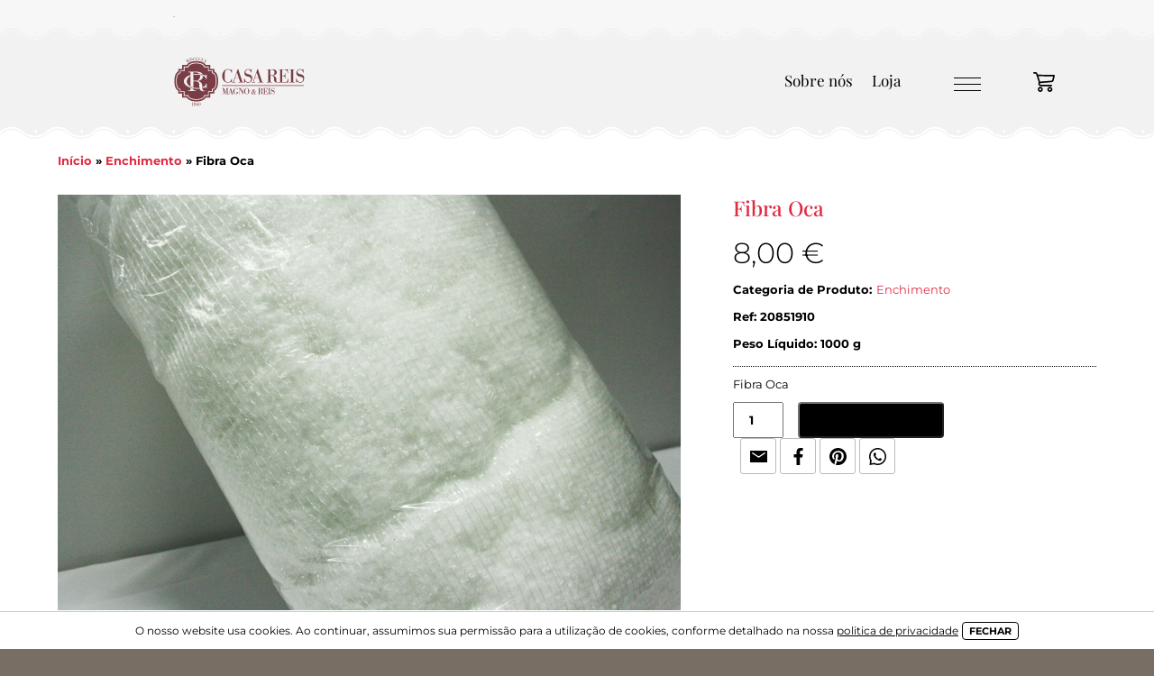

--- FILE ---
content_type: text/html; charset=UTF-8
request_url: https://casareis.com.pt/produto/fibra-oca/
body_size: 51967
content:
<!DOCTYPE html>
<html lang="pt-PT" class="no-js">
<head>
<meta charset="utf-8">
<meta name="viewport" content="width=device-width,initial-scale=1,user-scalable=no" />
<title>
  Fibra Oca - Casa Reis</title>
<meta name='robots' content='max-image-preview:large' />
<link rel="alternate" type="application/rss+xml" title="Feed de comentários de Casa Reis &raquo; Fibra Oca" href="https://casareis.com.pt/produto/fibra-oca/feed/" />
<link rel='stylesheet' id='wp-block-library-css' href='https://casareis.com.pt/wp-includes/css/dist/block-library/style.min.css?ver=6.2.8' type='text/css' media='all' />
<link rel='stylesheet' id='wc-blocks-style-css' href='https://casareis.com.pt/wp-content/plugins/woocommerce/packages/woocommerce-blocks/build/wc-blocks.css?ver=10.6.5' type='text/css' media='all' />
<link rel='stylesheet' id='wc-blocks-style-active-filters-css' href='https://casareis.com.pt/wp-content/plugins/woocommerce/packages/woocommerce-blocks/build/active-filters.css?ver=10.6.5' type='text/css' media='all' />
<link rel='stylesheet' id='wc-blocks-style-add-to-cart-form-css' href='https://casareis.com.pt/wp-content/plugins/woocommerce/packages/woocommerce-blocks/build/add-to-cart-form.css?ver=10.6.5' type='text/css' media='all' />
<link rel='stylesheet' id='wc-blocks-packages-style-css' href='https://casareis.com.pt/wp-content/plugins/woocommerce/packages/woocommerce-blocks/build/packages-style.css?ver=10.6.5' type='text/css' media='all' />
<link rel='stylesheet' id='wc-blocks-style-all-products-css' href='https://casareis.com.pt/wp-content/plugins/woocommerce/packages/woocommerce-blocks/build/all-products.css?ver=10.6.5' type='text/css' media='all' />
<link rel='stylesheet' id='wc-blocks-style-all-reviews-css' href='https://casareis.com.pt/wp-content/plugins/woocommerce/packages/woocommerce-blocks/build/all-reviews.css?ver=10.6.5' type='text/css' media='all' />
<link rel='stylesheet' id='wc-blocks-style-attribute-filter-css' href='https://casareis.com.pt/wp-content/plugins/woocommerce/packages/woocommerce-blocks/build/attribute-filter.css?ver=10.6.5' type='text/css' media='all' />
<link rel='stylesheet' id='wc-blocks-style-breadcrumbs-css' href='https://casareis.com.pt/wp-content/plugins/woocommerce/packages/woocommerce-blocks/build/breadcrumbs.css?ver=10.6.5' type='text/css' media='all' />
<link rel='stylesheet' id='wc-blocks-style-catalog-sorting-css' href='https://casareis.com.pt/wp-content/plugins/woocommerce/packages/woocommerce-blocks/build/catalog-sorting.css?ver=10.6.5' type='text/css' media='all' />
<link rel='stylesheet' id='wc-blocks-style-customer-account-css' href='https://casareis.com.pt/wp-content/plugins/woocommerce/packages/woocommerce-blocks/build/customer-account.css?ver=10.6.5' type='text/css' media='all' />
<link rel='stylesheet' id='wc-blocks-style-featured-category-css' href='https://casareis.com.pt/wp-content/plugins/woocommerce/packages/woocommerce-blocks/build/featured-category.css?ver=10.6.5' type='text/css' media='all' />
<link rel='stylesheet' id='wc-blocks-style-featured-product-css' href='https://casareis.com.pt/wp-content/plugins/woocommerce/packages/woocommerce-blocks/build/featured-product.css?ver=10.6.5' type='text/css' media='all' />
<link rel='stylesheet' id='wc-blocks-style-mini-cart-css' href='https://casareis.com.pt/wp-content/plugins/woocommerce/packages/woocommerce-blocks/build/mini-cart.css?ver=10.6.5' type='text/css' media='all' />
<link rel='stylesheet' id='wc-blocks-style-price-filter-css' href='https://casareis.com.pt/wp-content/plugins/woocommerce/packages/woocommerce-blocks/build/price-filter.css?ver=10.6.5' type='text/css' media='all' />
<link rel='stylesheet' id='wc-blocks-style-product-add-to-cart-css' href='https://casareis.com.pt/wp-content/plugins/woocommerce/packages/woocommerce-blocks/build/product-add-to-cart.css?ver=10.6.5' type='text/css' media='all' />
<link rel='stylesheet' id='wc-blocks-style-product-button-css' href='https://casareis.com.pt/wp-content/plugins/woocommerce/packages/woocommerce-blocks/build/product-button.css?ver=10.6.5' type='text/css' media='all' />
<link rel='stylesheet' id='wc-blocks-style-product-categories-css' href='https://casareis.com.pt/wp-content/plugins/woocommerce/packages/woocommerce-blocks/build/product-categories.css?ver=10.6.5' type='text/css' media='all' />
<link rel='stylesheet' id='wc-blocks-style-product-image-css' href='https://casareis.com.pt/wp-content/plugins/woocommerce/packages/woocommerce-blocks/build/product-image.css?ver=10.6.5' type='text/css' media='all' />
<link rel='stylesheet' id='wc-blocks-style-product-image-gallery-css' href='https://casareis.com.pt/wp-content/plugins/woocommerce/packages/woocommerce-blocks/build/product-image-gallery.css?ver=10.6.5' type='text/css' media='all' />
<link rel='stylesheet' id='wc-blocks-style-product-query-css' href='https://casareis.com.pt/wp-content/plugins/woocommerce/packages/woocommerce-blocks/build/product-query.css?ver=10.6.5' type='text/css' media='all' />
<link rel='stylesheet' id='wc-blocks-style-product-results-count-css' href='https://casareis.com.pt/wp-content/plugins/woocommerce/packages/woocommerce-blocks/build/product-results-count.css?ver=10.6.5' type='text/css' media='all' />
<link rel='stylesheet' id='wc-blocks-style-product-reviews-css' href='https://casareis.com.pt/wp-content/plugins/woocommerce/packages/woocommerce-blocks/build/product-reviews.css?ver=10.6.5' type='text/css' media='all' />
<link rel='stylesheet' id='wc-blocks-style-product-sale-badge-css' href='https://casareis.com.pt/wp-content/plugins/woocommerce/packages/woocommerce-blocks/build/product-sale-badge.css?ver=10.6.5' type='text/css' media='all' />
<link rel='stylesheet' id='wc-blocks-style-product-search-css' href='https://casareis.com.pt/wp-content/plugins/woocommerce/packages/woocommerce-blocks/build/product-search.css?ver=10.6.5' type='text/css' media='all' />
<link rel='stylesheet' id='wc-blocks-style-product-sku-css' href='https://casareis.com.pt/wp-content/plugins/woocommerce/packages/woocommerce-blocks/build/product-sku.css?ver=10.6.5' type='text/css' media='all' />
<link rel='stylesheet' id='wc-blocks-style-product-stock-indicator-css' href='https://casareis.com.pt/wp-content/plugins/woocommerce/packages/woocommerce-blocks/build/product-stock-indicator.css?ver=10.6.5' type='text/css' media='all' />
<link rel='stylesheet' id='wc-blocks-style-product-summary-css' href='https://casareis.com.pt/wp-content/plugins/woocommerce/packages/woocommerce-blocks/build/product-summary.css?ver=10.6.5' type='text/css' media='all' />
<link rel='stylesheet' id='wc-blocks-style-product-title-css' href='https://casareis.com.pt/wp-content/plugins/woocommerce/packages/woocommerce-blocks/build/product-title.css?ver=10.6.5' type='text/css' media='all' />
<link rel='stylesheet' id='wc-blocks-style-rating-filter-css' href='https://casareis.com.pt/wp-content/plugins/woocommerce/packages/woocommerce-blocks/build/rating-filter.css?ver=10.6.5' type='text/css' media='all' />
<link rel='stylesheet' id='wc-blocks-style-reviews-by-category-css' href='https://casareis.com.pt/wp-content/plugins/woocommerce/packages/woocommerce-blocks/build/reviews-by-category.css?ver=10.6.5' type='text/css' media='all' />
<link rel='stylesheet' id='wc-blocks-style-reviews-by-product-css' href='https://casareis.com.pt/wp-content/plugins/woocommerce/packages/woocommerce-blocks/build/reviews-by-product.css?ver=10.6.5' type='text/css' media='all' />
<link rel='stylesheet' id='wc-blocks-style-product-details-css' href='https://casareis.com.pt/wp-content/plugins/woocommerce/packages/woocommerce-blocks/build/product-details.css?ver=10.6.5' type='text/css' media='all' />
<link rel='stylesheet' id='wc-blocks-style-single-product-css' href='https://casareis.com.pt/wp-content/plugins/woocommerce/packages/woocommerce-blocks/build/single-product.css?ver=10.6.5' type='text/css' media='all' />
<link rel='stylesheet' id='wc-blocks-style-stock-filter-css' href='https://casareis.com.pt/wp-content/plugins/woocommerce/packages/woocommerce-blocks/build/stock-filter.css?ver=10.6.5' type='text/css' media='all' />
<link rel='stylesheet' id='wc-blocks-style-cart-css' href='https://casareis.com.pt/wp-content/plugins/woocommerce/packages/woocommerce-blocks/build/cart.css?ver=10.6.5' type='text/css' media='all' />
<link rel='stylesheet' id='wc-blocks-style-checkout-css' href='https://casareis.com.pt/wp-content/plugins/woocommerce/packages/woocommerce-blocks/build/checkout.css?ver=10.6.5' type='text/css' media='all' />
<link rel='stylesheet' id='wc-blocks-style-mini-cart-contents-css' href='https://casareis.com.pt/wp-content/plugins/woocommerce/packages/woocommerce-blocks/build/mini-cart-contents.css?ver=10.6.5' type='text/css' media='all' />
<link rel='stylesheet' id='classic-theme-styles-css' href='https://casareis.com.pt/wp-includes/css/classic-themes.min.css?ver=6.2.8' type='text/css' media='all' />
<style id='global-styles-inline-css' type='text/css'>
body{--wp--preset--color--black: #000000;--wp--preset--color--cyan-bluish-gray: #abb8c3;--wp--preset--color--white: #ffffff;--wp--preset--color--pale-pink: #f78da7;--wp--preset--color--vivid-red: #cf2e2e;--wp--preset--color--luminous-vivid-orange: #ff6900;--wp--preset--color--luminous-vivid-amber: #fcb900;--wp--preset--color--light-green-cyan: #7bdcb5;--wp--preset--color--vivid-green-cyan: #00d084;--wp--preset--color--pale-cyan-blue: #8ed1fc;--wp--preset--color--vivid-cyan-blue: #0693e3;--wp--preset--color--vivid-purple: #9b51e0;--wp--preset--gradient--vivid-cyan-blue-to-vivid-purple: linear-gradient(135deg,rgba(6,147,227,1) 0%,rgb(155,81,224) 100%);--wp--preset--gradient--light-green-cyan-to-vivid-green-cyan: linear-gradient(135deg,rgb(122,220,180) 0%,rgb(0,208,130) 100%);--wp--preset--gradient--luminous-vivid-amber-to-luminous-vivid-orange: linear-gradient(135deg,rgba(252,185,0,1) 0%,rgba(255,105,0,1) 100%);--wp--preset--gradient--luminous-vivid-orange-to-vivid-red: linear-gradient(135deg,rgba(255,105,0,1) 0%,rgb(207,46,46) 100%);--wp--preset--gradient--very-light-gray-to-cyan-bluish-gray: linear-gradient(135deg,rgb(238,238,238) 0%,rgb(169,184,195) 100%);--wp--preset--gradient--cool-to-warm-spectrum: linear-gradient(135deg,rgb(74,234,220) 0%,rgb(151,120,209) 20%,rgb(207,42,186) 40%,rgb(238,44,130) 60%,rgb(251,105,98) 80%,rgb(254,248,76) 100%);--wp--preset--gradient--blush-light-purple: linear-gradient(135deg,rgb(255,206,236) 0%,rgb(152,150,240) 100%);--wp--preset--gradient--blush-bordeaux: linear-gradient(135deg,rgb(254,205,165) 0%,rgb(254,45,45) 50%,rgb(107,0,62) 100%);--wp--preset--gradient--luminous-dusk: linear-gradient(135deg,rgb(255,203,112) 0%,rgb(199,81,192) 50%,rgb(65,88,208) 100%);--wp--preset--gradient--pale-ocean: linear-gradient(135deg,rgb(255,245,203) 0%,rgb(182,227,212) 50%,rgb(51,167,181) 100%);--wp--preset--gradient--electric-grass: linear-gradient(135deg,rgb(202,248,128) 0%,rgb(113,206,126) 100%);--wp--preset--gradient--midnight: linear-gradient(135deg,rgb(2,3,129) 0%,rgb(40,116,252) 100%);--wp--preset--duotone--dark-grayscale: url('#wp-duotone-dark-grayscale');--wp--preset--duotone--grayscale: url('#wp-duotone-grayscale');--wp--preset--duotone--purple-yellow: url('#wp-duotone-purple-yellow');--wp--preset--duotone--blue-red: url('#wp-duotone-blue-red');--wp--preset--duotone--midnight: url('#wp-duotone-midnight');--wp--preset--duotone--magenta-yellow: url('#wp-duotone-magenta-yellow');--wp--preset--duotone--purple-green: url('#wp-duotone-purple-green');--wp--preset--duotone--blue-orange: url('#wp-duotone-blue-orange');--wp--preset--font-size--small: 13px;--wp--preset--font-size--medium: 20px;--wp--preset--font-size--large: 36px;--wp--preset--font-size--x-large: 42px;--wp--preset--spacing--20: 0.44rem;--wp--preset--spacing--30: 0.67rem;--wp--preset--spacing--40: 1rem;--wp--preset--spacing--50: 1.5rem;--wp--preset--spacing--60: 2.25rem;--wp--preset--spacing--70: 3.38rem;--wp--preset--spacing--80: 5.06rem;--wp--preset--shadow--natural: 6px 6px 9px rgba(0, 0, 0, 0.2);--wp--preset--shadow--deep: 12px 12px 50px rgba(0, 0, 0, 0.4);--wp--preset--shadow--sharp: 6px 6px 0px rgba(0, 0, 0, 0.2);--wp--preset--shadow--outlined: 6px 6px 0px -3px rgba(255, 255, 255, 1), 6px 6px rgba(0, 0, 0, 1);--wp--preset--shadow--crisp: 6px 6px 0px rgba(0, 0, 0, 1);}:where(.is-layout-flex){gap: 0.5em;}body .is-layout-flow > .alignleft{float: left;margin-inline-start: 0;margin-inline-end: 2em;}body .is-layout-flow > .alignright{float: right;margin-inline-start: 2em;margin-inline-end: 0;}body .is-layout-flow > .aligncenter{margin-left: auto !important;margin-right: auto !important;}body .is-layout-constrained > .alignleft{float: left;margin-inline-start: 0;margin-inline-end: 2em;}body .is-layout-constrained > .alignright{float: right;margin-inline-start: 2em;margin-inline-end: 0;}body .is-layout-constrained > .aligncenter{margin-left: auto !important;margin-right: auto !important;}body .is-layout-constrained > :where(:not(.alignleft):not(.alignright):not(.alignfull)){max-width: var(--wp--style--global--content-size);margin-left: auto !important;margin-right: auto !important;}body .is-layout-constrained > .alignwide{max-width: var(--wp--style--global--wide-size);}body .is-layout-flex{display: flex;}body .is-layout-flex{flex-wrap: wrap;align-items: center;}body .is-layout-flex > *{margin: 0;}:where(.wp-block-columns.is-layout-flex){gap: 2em;}.has-black-color{color: var(--wp--preset--color--black) !important;}.has-cyan-bluish-gray-color{color: var(--wp--preset--color--cyan-bluish-gray) !important;}.has-white-color{color: var(--wp--preset--color--white) !important;}.has-pale-pink-color{color: var(--wp--preset--color--pale-pink) !important;}.has-vivid-red-color{color: var(--wp--preset--color--vivid-red) !important;}.has-luminous-vivid-orange-color{color: var(--wp--preset--color--luminous-vivid-orange) !important;}.has-luminous-vivid-amber-color{color: var(--wp--preset--color--luminous-vivid-amber) !important;}.has-light-green-cyan-color{color: var(--wp--preset--color--light-green-cyan) !important;}.has-vivid-green-cyan-color{color: var(--wp--preset--color--vivid-green-cyan) !important;}.has-pale-cyan-blue-color{color: var(--wp--preset--color--pale-cyan-blue) !important;}.has-vivid-cyan-blue-color{color: var(--wp--preset--color--vivid-cyan-blue) !important;}.has-vivid-purple-color{color: var(--wp--preset--color--vivid-purple) !important;}.has-black-background-color{background-color: var(--wp--preset--color--black) !important;}.has-cyan-bluish-gray-background-color{background-color: var(--wp--preset--color--cyan-bluish-gray) !important;}.has-white-background-color{background-color: var(--wp--preset--color--white) !important;}.has-pale-pink-background-color{background-color: var(--wp--preset--color--pale-pink) !important;}.has-vivid-red-background-color{background-color: var(--wp--preset--color--vivid-red) !important;}.has-luminous-vivid-orange-background-color{background-color: var(--wp--preset--color--luminous-vivid-orange) !important;}.has-luminous-vivid-amber-background-color{background-color: var(--wp--preset--color--luminous-vivid-amber) !important;}.has-light-green-cyan-background-color{background-color: var(--wp--preset--color--light-green-cyan) !important;}.has-vivid-green-cyan-background-color{background-color: var(--wp--preset--color--vivid-green-cyan) !important;}.has-pale-cyan-blue-background-color{background-color: var(--wp--preset--color--pale-cyan-blue) !important;}.has-vivid-cyan-blue-background-color{background-color: var(--wp--preset--color--vivid-cyan-blue) !important;}.has-vivid-purple-background-color{background-color: var(--wp--preset--color--vivid-purple) !important;}.has-black-border-color{border-color: var(--wp--preset--color--black) !important;}.has-cyan-bluish-gray-border-color{border-color: var(--wp--preset--color--cyan-bluish-gray) !important;}.has-white-border-color{border-color: var(--wp--preset--color--white) !important;}.has-pale-pink-border-color{border-color: var(--wp--preset--color--pale-pink) !important;}.has-vivid-red-border-color{border-color: var(--wp--preset--color--vivid-red) !important;}.has-luminous-vivid-orange-border-color{border-color: var(--wp--preset--color--luminous-vivid-orange) !important;}.has-luminous-vivid-amber-border-color{border-color: var(--wp--preset--color--luminous-vivid-amber) !important;}.has-light-green-cyan-border-color{border-color: var(--wp--preset--color--light-green-cyan) !important;}.has-vivid-green-cyan-border-color{border-color: var(--wp--preset--color--vivid-green-cyan) !important;}.has-pale-cyan-blue-border-color{border-color: var(--wp--preset--color--pale-cyan-blue) !important;}.has-vivid-cyan-blue-border-color{border-color: var(--wp--preset--color--vivid-cyan-blue) !important;}.has-vivid-purple-border-color{border-color: var(--wp--preset--color--vivid-purple) !important;}.has-vivid-cyan-blue-to-vivid-purple-gradient-background{background: var(--wp--preset--gradient--vivid-cyan-blue-to-vivid-purple) !important;}.has-light-green-cyan-to-vivid-green-cyan-gradient-background{background: var(--wp--preset--gradient--light-green-cyan-to-vivid-green-cyan) !important;}.has-luminous-vivid-amber-to-luminous-vivid-orange-gradient-background{background: var(--wp--preset--gradient--luminous-vivid-amber-to-luminous-vivid-orange) !important;}.has-luminous-vivid-orange-to-vivid-red-gradient-background{background: var(--wp--preset--gradient--luminous-vivid-orange-to-vivid-red) !important;}.has-very-light-gray-to-cyan-bluish-gray-gradient-background{background: var(--wp--preset--gradient--very-light-gray-to-cyan-bluish-gray) !important;}.has-cool-to-warm-spectrum-gradient-background{background: var(--wp--preset--gradient--cool-to-warm-spectrum) !important;}.has-blush-light-purple-gradient-background{background: var(--wp--preset--gradient--blush-light-purple) !important;}.has-blush-bordeaux-gradient-background{background: var(--wp--preset--gradient--blush-bordeaux) !important;}.has-luminous-dusk-gradient-background{background: var(--wp--preset--gradient--luminous-dusk) !important;}.has-pale-ocean-gradient-background{background: var(--wp--preset--gradient--pale-ocean) !important;}.has-electric-grass-gradient-background{background: var(--wp--preset--gradient--electric-grass) !important;}.has-midnight-gradient-background{background: var(--wp--preset--gradient--midnight) !important;}.has-small-font-size{font-size: var(--wp--preset--font-size--small) !important;}.has-medium-font-size{font-size: var(--wp--preset--font-size--medium) !important;}.has-large-font-size{font-size: var(--wp--preset--font-size--large) !important;}.has-x-large-font-size{font-size: var(--wp--preset--font-size--x-large) !important;}
.wp-block-navigation a:where(:not(.wp-element-button)){color: inherit;}
:where(.wp-block-columns.is-layout-flex){gap: 2em;}
.wp-block-pullquote{font-size: 1.5em;line-height: 1.6;}
</style>
<link rel='stylesheet' id='swatches-frt-css' href='https://casareis.com.pt/wp-content/plugins/atributos-e-galerias//dist/css/swatches-frt.css?ver=6.2.8' type='text/css' media='all' />
<link rel='stylesheet' id='swiper-css' href='https://casareis.com.pt/wp-content/plugins/atributos-e-galerias//dist/css/swiper-bundle.min.css?ver=6.2.8' type='text/css' media='all' />
<link rel='stylesheet' id='swiper_product-css' href='https://casareis.com.pt/wp-content/plugins/atributos-e-galerias//dist/css/swiper_product.css?ver=6.2.8' type='text/css' media='all' />
<link rel='stylesheet' id='atributos-css' href='https://casareis.com.pt/wp-content/plugins/atributos-e-galerias//dist/css/atributos.css?ver=6.2.8' type='text/css' media='all' />
<link rel='stylesheet' id='share-css' href='https://casareis.com.pt/wp-content/plugins/atributos-e-galerias/woo_add/share/css/share.css?ver=6.2.8' type='text/css' media='all' />
<link rel='stylesheet' id='woocommerce-layout-css' href='https://casareis.com.pt/wp-content/plugins/woocommerce/assets/css/woocommerce-layout.css?ver=8.0.1' type='text/css' media='all' />
<link rel='stylesheet' id='woocommerce-smallscreen-css' href='https://casareis.com.pt/wp-content/plugins/woocommerce/assets/css/woocommerce-smallscreen.css?ver=8.0.1' type='text/css' media='only screen and (max-width: 768px)' />
<link rel='stylesheet' id='woocommerce-general-css' href='https://casareis.com.pt/wp-content/plugins/woocommerce/assets/css/woocommerce.css?ver=8.0.1' type='text/css' media='all' />
<style id='woocommerce-inline-inline-css' type='text/css'>
.woocommerce form .form-row .required { visibility: visible; }
</style>
<link rel='stylesheet' id='estilos-css' href='https://casareis.com.pt/wp-content/themes/casareis/css/estilos.css?ver=6.2.8' type='text/css' media='all' />
<link rel='stylesheet' id='desktop-css' href='https://casareis.com.pt/wp-content/themes/casareis/css/desktop.css?ver=6.2.8' type='text/css' media='all' />
<link rel='stylesheet' id='movel_portrait-css' href='https://casareis.com.pt/wp-content/themes/casareis/css/iphone_portrait.css?ver=6.2.8' type='text/css' media='all' />
<link rel='stylesheet' id='ipad_portrait-css' href='https://casareis.com.pt/wp-content/themes/casareis/css/ipad_portrait.css?ver=6.2.8' type='text/css' media='all' />
<link rel='stylesheet' id='ipad_landscape-css' href='https://casareis.com.pt/wp-content/themes/casareis/css/ipad_landscape.css?ver=6.2.8' type='text/css' media='all' />
<link rel='stylesheet' id='movel_landscape-css' href='https://casareis.com.pt/wp-content/themes/casareis/css/iphone_landscape.css?ver=6.2.8' type='text/css' media='all' />
<link rel='stylesheet' id='wocommerce_css-css' href='https://casareis.com.pt/wp-content/themes/casareis/css/wp-woocommerce.css?ver=6.2.8' type='text/css' media='all' />
<link rel='stylesheet' id='wocommerce_mobile_css-css' href='https://casareis.com.pt/wp-content/themes/casareis/css/wp-woocommerce-mobile.css?ver=6.2.8' type='text/css' media='all' />
<link rel='stylesheet' id='swiper_css-css' href='https://casareis.com.pt/wp-content/themes/casareis/css/swiper-bundle.min.css?ver=6.2.8' type='text/css' media='all' />
<link rel='stylesheet' id='accordion_css-css' href='https://casareis.com.pt/wp-content/themes/casareis/css/accordion.css?ver=6.2.8' type='text/css' media='all' />
<script type='text/javascript' src='https://casareis.com.pt/wp-content/plugins/atributos-e-galerias//dist/js/swiper-bundle.min.js?ver=6.2.8' id='swiper-js'></script>
<script type='text/javascript' src='https://casareis.com.pt/wp-includes/js/jquery/jquery.min.js?ver=3.6.4' id='jquery-core-js'></script>
<script type='text/javascript' src='https://casareis.com.pt/wp-includes/js/jquery/jquery-migrate.min.js?ver=3.4.0' id='jquery-migrate-js'></script>
<script type='text/javascript' src='https://casareis.com.pt/wp-content/themes/casareis/js/swiper-bundle.min.js?ver=6.2.8' id='swiper_js-js'></script>
<link rel="https://api.w.org/" href="https://casareis.com.pt/wp-json/" /><link rel="alternate" type="application/json" href="https://casareis.com.pt/wp-json/wp/v2/product/891" /><link rel="EditURI" type="application/rsd+xml" title="RSD" href="https://casareis.com.pt/xmlrpc.php?rsd" />
<link rel="wlwmanifest" type="application/wlwmanifest+xml" href="https://casareis.com.pt/wp-includes/wlwmanifest.xml" />
<meta name="generator" content="WordPress 6.2.8" />
<meta name="generator" content="WooCommerce 8.0.1" />
<link rel="canonical" href="https://casareis.com.pt/produto/fibra-oca/" />
<link rel='shortlink' href='https://casareis.com.pt/?p=891' />
<link rel="alternate" type="application/json+oembed" href="https://casareis.com.pt/wp-json/oembed/1.0/embed?url=https%3A%2F%2Fcasareis.com.pt%2Fproduto%2Ffibra-oca%2F" />
<link rel="alternate" type="text/xml+oembed" href="https://casareis.com.pt/wp-json/oembed/1.0/embed?url=https%3A%2F%2Fcasareis.com.pt%2Fproduto%2Ffibra-oca%2F&#038;format=xml" />
	<noscript><style>.woocommerce-product-gallery{ opacity: 1 !important; }</style></noscript>
	<link rel="pingback" href="https://casareis.com.pt/xmlrpc.php" />
<meta name='robots' content='max-image-preview:large' />
<link rel="alternate" type="application/rss+xml" title="Feed de comentários de Casa Reis &raquo; Fibra Oca" href="https://casareis.com.pt/produto/fibra-oca/feed/" />
<link rel="https://api.w.org/" href="https://casareis.com.pt/wp-json/" /><link rel="alternate" type="application/json" href="https://casareis.com.pt/wp-json/wp/v2/product/891" /><link rel="EditURI" type="application/rsd+xml" title="RSD" href="https://casareis.com.pt/xmlrpc.php?rsd" />
<link rel="wlwmanifest" type="application/wlwmanifest+xml" href="https://casareis.com.pt/wp-includes/wlwmanifest.xml" />
<meta name="generator" content="WordPress 6.2.8" />
<meta name="generator" content="WooCommerce 8.0.1" />
<link rel="canonical" href="https://casareis.com.pt/produto/fibra-oca/" />
<link rel='shortlink' href='https://casareis.com.pt/?p=891' />
<link rel="alternate" type="application/json+oembed" href="https://casareis.com.pt/wp-json/oembed/1.0/embed?url=https%3A%2F%2Fcasareis.com.pt%2Fproduto%2Ffibra-oca%2F" />
<link rel="alternate" type="text/xml+oembed" href="https://casareis.com.pt/wp-json/oembed/1.0/embed?url=https%3A%2F%2Fcasareis.com.pt%2Fproduto%2Ffibra-oca%2F&#038;format=xml" />
	<noscript><style>.woocommerce-product-gallery{ opacity: 1 !important; }</style></noscript>
	</head>

<body class="product-template-default single single-product postid-891 theme-casareis woocommerce woocommerce-page woocommerce-no-js">
<div class="rotate"></div>
<div class="toogle"><a class="icone" id="openclose" href="javascript:toggle();"><span></span><span></span><span></span></a></div>
<div id="toggleText" style="display:none"><div class="primary-mobile-nav"><ul id="menu-menu-principal" class="nav-menu"><li id="menu-item-3750" class="menu-item menu-item-type-custom menu-item-object-custom menu-item-3750"><a href="/empresa">Sobre nós</a></li>
<li id="menu-item-17" class="menu-item menu-item-type-post_type menu-item-object-page current_page_parent menu-item-17"><a href="https://casareis.com.pt/loja/">Loja</a></li>
</ul></div></div>
<div class="top">
<div class="sidebar2">
<ul>
<li id="text-3" class="widget widget_text">			<div class="textwidget"><p>.</p>
</div>
		</li></ul>
</div>
<div class="onda"></div>
<div class="colunaesquerda">
<div class="dropdown">
<a href="https://casareis.com.pt/carrinho/" class="dropbtn">

</a>
<div class="dropdown-content">
<div class="minicart-top">
 
 
<ul class="woocommerce-mini-cart"> 
	 
	<p class="woocommerce-mini-cart__empty-message">Nenhum produto no carrinho.</p>
	 
	</ul>
	 
	 

</div>
</div>
</div><a href="https://casareis.com.pt" class="logo"></a>
<div class="sidebar1">
<ul>
<li id="nav_menu-2" class="widget widget_nav_menu"><div class="-nav"><ul id="menu-menu-principal-1" class="menu"><li class="menu-item menu-item-type-custom menu-item-object-custom menu-item-3750"><a href="/empresa">Sobre nós</a></li>
<li class="menu-item menu-item-type-post_type menu-item-object-page current_page_parent menu-item-17"><a href="https://casareis.com.pt/loja/">Loja</a></li>
</ul></div></li></ul>
</div>


<div class="onda dois"></div>
</div>
</div><div id="pageloja">
<nav class="woocommerce-breadcrumb"><a href="https://casareis.com.pt">Início</a> » <a href="https://casareis.com.pt/categoria/enchimento/">Enchimento</a> » Fibra Oca</nav><div class="sidebar5">
<ul>
<li id="woocommerce_product_search-2" class="widget woocommerce widget_product_search"><h2 class="widgettitle">Pesquisa</h2><form role="search" method="get" class="woocommerce-product-search" action="https://casareis.com.pt/">
	<label class="screen-reader-text" for="woocommerce-product-search-field-0">Pesquisar por:</label>
	<input type="search" id="woocommerce-product-search-field-0" class="search-field" placeholder="Pesquisar produtos&hellip;" value="" name="s" />
	<button type="submit" value="Pesquisa" class="">Pesquisa</button>
	<input type="hidden" name="post_type" value="product" />
</form>
</li><li id="woocommerce_product_categories-5" class="widget woocommerce widget_product_categories"><h2 class="widgettitle">Categorias de produto</h2><ul class="product-categories"><li class="cat-item cat-item-356"><a href="https://casareis.com.pt/categoria/chinelos/">Chinelos</a> <span class="count">(3)</span></li>
<li class="cat-item cat-item-210"><a href="https://casareis.com.pt/categoria/fechos/">Fechos</a> <span class="count">(24)</span></li>
<li class="cat-item cat-item-205"><a href="https://casareis.com.pt/categoria/emblemas/">Emblemas</a> <span class="count">(3)</span></li>
<li class="cat-item cat-item-198"><a href="https://casareis.com.pt/categoria/fitas/">Fitas</a> <span class="count">(106)</span></li>
<li class="cat-item cat-item-191"><a href="https://casareis.com.pt/categoria/botoes/">Botões</a> <span class="count">(2)</span></li>
<li class="cat-item cat-item-177"><a href="https://casareis.com.pt/categoria/roupa-interior-de-mulher/">Roupa interior de Mulher</a> <span class="count">(1)</span></li>
<li class="cat-item cat-item-174"><a href="https://casareis.com.pt/categoria/acessorios/">Acessórios</a> <span class="count">(27)</span></li>
<li class="cat-item cat-item-95"><a href="https://casareis.com.pt/categoria/costura/">Costura</a> <span class="count">(106)</span></li>
<li class="cat-item cat-item-70"><a href="https://casareis.com.pt/categoria/fardas-de-trabalho/">Fardas de trabalho</a> <span class="count">(15)</span></li>
<li class="cat-item cat-item-52"><a href="https://casareis.com.pt/categoria/resguardo-mesas/">Resguardo mesas</a> <span class="count">(1)</span></li>
<li class="cat-item cat-item-47"><a href="https://casareis.com.pt/categoria/passadeiras/">Passadeiras</a> <span class="count">(2)</span></li>
<li class="cat-item cat-item-45 current-cat"><a href="https://casareis.com.pt/categoria/enchimento/">Enchimento</a> <span class="count">(8)</span></li>
<li class="cat-item cat-item-38"><a href="https://casareis.com.pt/categoria/colcha/">Colcha</a> <span class="count">(1)</span></li>
<li class="cat-item cat-item-31"><a href="https://casareis.com.pt/categoria/capas/">Capas</a> <span class="count">(1)</span></li>
<li class="cat-item cat-item-15"><a href="https://casareis.com.pt/categoria/cortinados/">Cortinados</a> <span class="count">(4)</span></li>
</ul></li></ul>
</div>
<div class="conteudo_loja">
<div class="woocommerce-notices-wrapper"></div><div id="product-891" class="product type-product post-891 status-publish first instock product_cat-enchimento product_tag-fibra-oca has-post-thumbnail taxable shipping-taxable purchasable product-type-simple">

	

			<!-- ///////////////////////////////////////////////////// -->
            <!-- SE SÓ TIVER IMAGENS DESCRITIVA -->
            <!-- ///////////////////////////////////////////////////// -->
			                        <div class="galerias 02">
                <div class="swiper mySwiper2">
                <div class="swiper-wrapper">
                
                        <div class="swiper-slide">
                        <picture>
                        <source srcset="https://casareis.com.pt/wp-content/uploads/2020/12/26F9761B-E1F6-4D5C-BBDB-DC054721B370-scaled.jpeg" media="(min-width: 1024px)">
                        <source srcset="https://casareis.com.pt/wp-content/uploads/2020/12/26F9761B-E1F6-4D5C-BBDB-DC054721B370-scaled.jpeg" media="(min-width: 800px)">
                        <source srcset="https://casareis.com.pt/wp-content/uploads/2020/12/26F9761B-E1F6-4D5C-BBDB-DC054721B370-scaled.jpeg" media="(min-width: 320px)">
                        <img src="https://casareis.com.pt/wp-content/uploads/2020/12/26F9761B-E1F6-4D5C-BBDB-DC054721B370-scaled.jpeg" alt="">
                        </picture>
                        </div>

                        <div class="swiper-slide">
                        <picture>
                        <source srcset="https://casareis.com.pt/wp-content/uploads/2020/12/758D165E-C61A-4169-82D5-92C097D7E484-scaled.jpeg" media="(min-width: 1024px)">
                        <source srcset="https://casareis.com.pt/wp-content/uploads/2020/12/758D165E-C61A-4169-82D5-92C097D7E484-scaled.jpeg" media="(min-width: 800px)">
                        <source srcset="https://casareis.com.pt/wp-content/uploads/2020/12/758D165E-C61A-4169-82D5-92C097D7E484-scaled.jpeg" media="(min-width: 320px)">
                        <img src="https://casareis.com.pt/wp-content/uploads/2020/12/758D165E-C61A-4169-82D5-92C097D7E484-scaled.jpeg" alt="">
                        </picture>
                        </div>
                </div>
                </div>
            
            
            <!-- ///////////////////////////////////////////////////// -->
             <!-- THUMBNAILS -->
            <!-- ///////////////////////////////////////////////////// -->
            <div thumbsSlider="" class="swiper mySwiper">
    		<div class="swiper-wrapper">
            
                    <div class="swiper-slide"><img src="https://casareis.com.pt/wp-content/uploads/2020/12/26F9761B-E1F6-4D5C-BBDB-DC054721B370-scaled.jpeg"></div>

                    <div class="swiper-slide"><img src="https://casareis.com.pt/wp-content/uploads/2020/12/758D165E-C61A-4169-82D5-92C097D7E484-scaled.jpeg"></div>
            </div>
            </div>
            </div>
                        
            
            

	<div class="summary entry-summary">
		<h1 class="product_title entry-title">Fibra Oca</h1>
<div class="grupo">
	<div class="price_out" style="display:inherit">
		<span class="price simple"><span class="woocommerce-Price-amount amount"><bdi>8,00&nbsp;<span class="woocommerce-Price-currencySymbol">&euro;</span></bdi></span></span>
	</div>	
</div>
<div class="grupo_info_product">
<div class="info_product"><strong>Categoria de Produto:</strong><span class="grupo_termos"><a href="https://casareis.com.pt/categoria/enchimento/" class="parent">Enchimento</a></span></div><div class="info_product"><strong>Ref: </strong>20851910</div> <div class="info_product"><strong>Peso Líquido: </strong>1000 g</div> <div class="woocommerce-product-details__short-description"><p>Fibra Oca</p></div></div>
<p class="price"><span class="woocommerce-Price-amount amount"><bdi>8,00&nbsp;<span class="woocommerce-Price-currencySymbol">&euro;</span></bdi></span></p>
<p class="stock in-stock"><span class="avail">Disponível</span></p>

	
	<form class="cart" action="https://casareis.com.pt/produto/fibra-oca/" method="post" enctype='multipart/form-data'>
		
		<div class="quantity">
		<label class="screen-reader-text" for="quantity_697558f6474f0">Quantidade de Fibra Oca</label>
	<input
		type="number"
				id="quantity_697558f6474f0"
		class="input-text qty text"
		name="quantity"
		value="1"
		aria-label="Product quantity"
		size="4"
		min="1"
		max=""
					step="1"
			placeholder=""
			inputmode="numeric"
			autocomplete="off"
			/>
	</div>

		<button type="submit" name="add-to-cart" value="891" class="single_add_to_cart_button button alt">Adicionar</button>

		<div class="button_share">
<a href="mailto:?Subject=https://casareis.com.pt/produto/fibra-oca/&amp;Body=I%20saw%20this%20and%20thought%20of%20you!%20https://casareis.com.pt/produto/fibra-oca/" class="email"></a>
<a href="http://www.facebook.com/sharer.php?u=https://casareis.com.pt/produto/fibra-oca/" target="_blank" class="facebook"></a>
<a href="javascript:void((function()%7Bvar%20e=document.createElement('script');e.setAttribute('type','text/javascript');e.setAttribute('charset','UTF-8');e.setAttribute('src','http://assets.pinterest.com/js/pinmarklet.js?r='+Math.random()*99999999);document.body.appendChild(e)%7D)());" class="pinterest"></a>
<a href="https://api.whatsapp.com/send?text=Fibra Oca https://casareis.com.pt/produto/fibra-oca/" target="_blank" class="whatsapp"></a>
</div>
	</form>

	
<div class="product_meta">

	
	
		<span class="sku_wrapper">REF: <span class="sku">20851910</span></span>

	
	<span class="posted_in">Categoria: <a href="https://casareis.com.pt/categoria/enchimento/" rel="tag">Enchimento</a></span>
	<span class="tagged_as">Etiqueta: <a href="https://casareis.com.pt/produto-etiqueta/fibra-oca/" rel="tag">Fibra Oca</a></span>
	
</div>
	</div>

	
	<section class="related products">

					<h2>Produtos Relacionados</h2>
				
		<ul class="products columns-1">

			
					<li class="product type-product post-888 status-publish first instock product_cat-enchimento product_tag-esferovite has-post-thumbnail taxable shipping-taxable purchasable product-type-simple">
	<a href="https://casareis.com.pt/produto/esferovite/" class="woocommerce-LoopProduct-link woocommerce-loop-product__link"><img width="900" height="900" src="https://casareis.com.pt/wp-content/uploads/2020/12/9A20F1D9-0517-4E75-9B33-18F76D28722E-900x900.jpeg" class="attachment-woocommerce_thumbnail size-woocommerce_thumbnail" alt="" decoding="async" loading="lazy" srcset="https://casareis.com.pt/wp-content/uploads/2020/12/9A20F1D9-0517-4E75-9B33-18F76D28722E-900x900.jpeg 900w, https://casareis.com.pt/wp-content/uploads/2020/12/9A20F1D9-0517-4E75-9B33-18F76D28722E-350x350.jpeg 350w, https://casareis.com.pt/wp-content/uploads/2020/12/9A20F1D9-0517-4E75-9B33-18F76D28722E-800x800.jpeg 800w, https://casareis.com.pt/wp-content/uploads/2020/12/9A20F1D9-0517-4E75-9B33-18F76D28722E-100x100.jpeg 100w" sizes="(max-width: 900px) 100vw, 900px" /><h2 class="woocommerce-loop-product__title">Esferovite</h2>
	<span class="price"><span class="woocommerce-Price-amount amount"><bdi>12,00&nbsp;<span class="woocommerce-Price-currencySymbol">&euro;</span></bdi></span></span>
</a><a href="?add-to-cart=888" data-quantity="1" class="button product_type_simple add_to_cart_button ajax_add_to_cart" data-product_id="888" data-product_sku="nssa005" aria-label="Adicionar &ldquo;Esferovite&rdquo; ao seu cesto" aria-describedby="" rel="nofollow">Adicionar</a></li>

			
					<li class="product type-product post-4741 status-publish first instock product_cat-enchimento product_tag-almofada-viscoelastica has-post-thumbnail taxable shipping-taxable purchasable product-type-simple">
	<a href="https://casareis.com.pt/produto/almofada-viscoelastica/" class="woocommerce-LoopProduct-link woocommerce-loop-product__link"><img width="900" height="900" src="https://casareis.com.pt/wp-content/uploads/2024/10/20241004_150057-900x900.jpg" class="attachment-woocommerce_thumbnail size-woocommerce_thumbnail" alt="" decoding="async" loading="lazy" srcset="https://casareis.com.pt/wp-content/uploads/2024/10/20241004_150057-900x900.jpg 900w, https://casareis.com.pt/wp-content/uploads/2024/10/20241004_150057-350x350.jpg 350w, https://casareis.com.pt/wp-content/uploads/2024/10/20241004_150057-800x800.jpg 800w, https://casareis.com.pt/wp-content/uploads/2024/10/20241004_150057-100x100.jpg 100w" sizes="(max-width: 900px) 100vw, 900px" /><h2 class="woocommerce-loop-product__title">Almofada Viscoelástica</h2>
	<span class="price"><span class="woocommerce-Price-amount amount"><bdi>27,00&nbsp;<span class="woocommerce-Price-currencySymbol">&euro;</span></bdi></span></span>
</a><a href="?add-to-cart=4741" data-quantity="1" class="button product_type_simple add_to_cart_button ajax_add_to_cart" data-product_id="4741" data-product_sku="20912833" aria-label="Adicionar &ldquo;Almofada Viscoelástica&rdquo; ao seu cesto" aria-describedby="" rel="nofollow">Adicionar</a></li>

			
					<li class="product type-product post-894 status-publish first instock product_cat-enchimento product_tag-sumauma has-post-thumbnail taxable shipping-taxable purchasable product-type-simple">
	<a href="https://casareis.com.pt/produto/sumauma/" class="woocommerce-LoopProduct-link woocommerce-loop-product__link"><img width="900" height="900" src="https://casareis.com.pt/wp-content/uploads/2020/12/3F373F48-A8AE-449B-88A2-6A3F5796691A-900x900.jpeg" class="attachment-woocommerce_thumbnail size-woocommerce_thumbnail" alt="" decoding="async" loading="lazy" srcset="https://casareis.com.pt/wp-content/uploads/2020/12/3F373F48-A8AE-449B-88A2-6A3F5796691A-900x900.jpeg 900w, https://casareis.com.pt/wp-content/uploads/2020/12/3F373F48-A8AE-449B-88A2-6A3F5796691A-350x350.jpeg 350w, https://casareis.com.pt/wp-content/uploads/2020/12/3F373F48-A8AE-449B-88A2-6A3F5796691A-800x800.jpeg 800w, https://casareis.com.pt/wp-content/uploads/2020/12/3F373F48-A8AE-449B-88A2-6A3F5796691A-100x100.jpeg 100w" sizes="(max-width: 900px) 100vw, 900px" /><h2 class="woocommerce-loop-product__title">Sumaúma</h2>
	<span class="price"><span class="woocommerce-Price-amount amount"><bdi>15,00&nbsp;<span class="woocommerce-Price-currencySymbol">&euro;</span></bdi></span></span>
</a><a href="?add-to-cart=894" data-quantity="1" class="button product_type_simple add_to_cart_button ajax_add_to_cart" data-product_id="894" data-product_sku="20901578" aria-label="Adicionar &ldquo;Sumaúma&rdquo; ao seu cesto" aria-describedby="" rel="nofollow">Adicionar</a></li>

			
					<li class="product type-product post-898 status-publish first instock product_cat-enchimento product_tag-flocos has-post-thumbnail taxable shipping-taxable purchasable product-type-simple">
	<a href="https://casareis.com.pt/produto/flocos/" class="woocommerce-LoopProduct-link woocommerce-loop-product__link"><img width="900" height="900" src="https://casareis.com.pt/wp-content/uploads/2020/12/9885667F-9D7A-4441-B7E1-9E8460C3C2BD-900x900.jpeg" class="attachment-woocommerce_thumbnail size-woocommerce_thumbnail" alt="" decoding="async" loading="lazy" srcset="https://casareis.com.pt/wp-content/uploads/2020/12/9885667F-9D7A-4441-B7E1-9E8460C3C2BD-900x900.jpeg 900w, https://casareis.com.pt/wp-content/uploads/2020/12/9885667F-9D7A-4441-B7E1-9E8460C3C2BD-350x350.jpeg 350w, https://casareis.com.pt/wp-content/uploads/2020/12/9885667F-9D7A-4441-B7E1-9E8460C3C2BD-800x800.jpeg 800w, https://casareis.com.pt/wp-content/uploads/2020/12/9885667F-9D7A-4441-B7E1-9E8460C3C2BD-100x100.jpeg 100w" sizes="(max-width: 900px) 100vw, 900px" /><h2 class="woocommerce-loop-product__title">Flocos</h2>
	<span class="price"><span class="woocommerce-Price-amount amount"><bdi>4,50&nbsp;<span class="woocommerce-Price-currencySymbol">&euro;</span></bdi></span></span>
</a><a href="?add-to-cart=898" data-quantity="1" class="button product_type_simple add_to_cart_button ajax_add_to_cart" data-product_id="898" data-product_sku="" aria-label="Adicionar &ldquo;Flocos&rdquo; ao seu cesto" aria-describedby="" rel="nofollow">Adicionar</a></li>

			
		</ul>

	</section>
	</div>

</div>
<div class="onda_tres"></div>
</div>
<div class="clear"></div>
<!-- /////////////////////////////////////////////////////////////////-->
<!-- ///////////////////////////// COOKIES ///////////////////////////-->
<!-- /////////////////////////////////////////////////////////////////-->
<div class="cookies" id="cookies">

<p>O nosso website usa cookies. Ao continuar, assumimos sua permissão para a utilização de cookies, conforme detalhado na nossa <a href="/termos/politica-de-privacidade/">politica de privacidade</a></p>
  
<span class="cookie-accept" id="cookie-accept" title="Close">FECHAR</span></p>
</div>

<!-- /////////////////////////////////////////////////////////////////-->
<!-- /////////////////////////////////////////////////////////////////-->
<!-- /////////////////////////////////////////////////////////////////-->





<div class="down_master">
<div class="down_enter">
<div class="sidebar3">
<ul class="accordion">
<li id="nav_menu-3" class="widget widget_nav_menu"><h2 class="widgettitle">Menu Footer</h2><div class="-nav"><ul id="menu-menu-principal-2" class="menu"><li class="menu-item menu-item-type-custom menu-item-object-custom menu-item-3750"><a href="/empresa">Sobre nós</a></li>
<li class="menu-item menu-item-type-post_type menu-item-object-page current_page_parent menu-item-17"><a href="https://casareis.com.pt/loja/">Loja</a></li>
</ul></div></li><li id="nav_menu-5" class="widget widget_nav_menu"><h2 class="widgettitle">Ajuda &#038; Condições</h2><div class="-nav"><ul id="menu-ajuda-condicoes" class="menu"><li id="menu-item-300" class="menu-item menu-item-type-post_type menu-item-object-page menu-item-privacy-policy menu-item-300"><a rel="privacy-policy" href="https://casareis.com.pt/termos/politica-de-privacidade/">Política de privacidade</a></li>
<li id="menu-item-3787" class="menu-item menu-item-type-post_type menu-item-object-termos menu-item-3787"><a href="https://casareis.com.pt/termos/termos-e-condicoes/">Termos e Condições</a></li>
<li id="menu-item-3788" class="menu-item menu-item-type-post_type menu-item-object-termos menu-item-3788"><a href="https://casareis.com.pt/termos/trocas-e-devolucoes/">Trocas e Devoluções</a></li>
<li id="menu-item-3786" class="menu-item menu-item-type-post_type menu-item-object-termos menu-item-3786"><a href="https://casareis.com.pt/termos/envios/">Envios</a></li>
<li id="menu-item-3727" class="menu-item menu-item-type-custom menu-item-object-custom menu-item-3727"><a target="_blank" rel="noopener" href="https://www.livroreclamacoes.pt/Inicio/">Livro de Reclamações Online</a></li>
</ul></div></li><li id="text-4" class="widget widget_text"><h2 class="widgettitle">Contacto</h2>			<div class="textwidget"><p>Casa Reis<br />
Praça Conde São Bento 176<br />
4780-375 Santo Tirso<br />
Tlf: +351 252 852 642<br />
<small>(custo de chamada para rede fixa nacional)</small></p>
</div>
		</li><li id="nav_menu-4" class="widget widget_nav_menu"><h2 class="widgettitle">Redes Sociais</h2><div class="-nav"><ul id="menu-redes-sociais" class="menu"><li id="menu-item-49" class="facebook menu-item menu-item-type-custom menu-item-object-custom menu-item-49"><a target="_blank" rel="noopener" href="https://www.facebook.com/casa.reis1860">.</a></li>
<li id="menu-item-50" class="instagram menu-item menu-item-type-custom menu-item-object-custom menu-item-50"><a target="_blank" rel="noopener" href="https://www.instagram.com/casa.reis1860/">,</a></li>
</ul></div></li></ul>
</div>
</div>
<div class="onda_quatro"></div>
<div class="sidebar4">
<ul>
<li id="text-2" class="widget widget_text">			<div class="textwidget"><p>Casa Reis 2023 | Todos os direitos resevados</p>
</div>
		</li></ul>
</div>
</div>
<script type="application/ld+json">{"@context":"https:\/\/schema.org\/","@graph":[{"@context":"https:\/\/schema.org\/","@type":"BreadcrumbList","itemListElement":[{"@type":"ListItem","position":1,"item":{"name":"In\u00edcio","@id":"https:\/\/casareis.com.pt"}},{"@type":"ListItem","position":2,"item":{"name":"Enchimento","@id":"https:\/\/casareis.com.pt\/categoria\/enchimento\/"}},{"@type":"ListItem","position":3,"item":{"name":"Fibra Oca","@id":"https:\/\/casareis.com.pt\/produto\/fibra-oca\/"}}]},{"@context":"https:\/\/schema.org\/","@type":"Product","@id":"https:\/\/casareis.com.pt\/produto\/fibra-oca\/#product","name":"Fibra Oca","url":"https:\/\/casareis.com.pt\/produto\/fibra-oca\/","description":"7,50\u20ackg","image":"https:\/\/casareis.com.pt\/wp-content\/uploads\/2020\/12\/26F9761B-E1F6-4D5C-BBDB-DC054721B370-scaled.jpeg","sku":"20851910","offers":[{"@type":"Offer","price":"8.00","priceValidUntil":"2027-12-31","priceSpecification":{"price":"8.00","priceCurrency":"EUR","valueAddedTaxIncluded":"true"},"priceCurrency":"EUR","availability":"http:\/\/schema.org\/InStock","url":"https:\/\/casareis.com.pt\/produto\/fibra-oca\/","seller":{"@type":"Organization","name":"Casa Reis","url":"https:\/\/casareis.com.pt"}}]}]}</script>	<script type="text/javascript">
		(function () {
			var c = document.body.className;
			c = c.replace(/woocommerce-no-js/, 'woocommerce-js');
			document.body.className = c;
		})();
	</script>
	<script type='text/javascript' src='https://casareis.com.pt/wp-content/plugins/atributos-e-galerias//dist/js/swipe_product.js' id='swiper_product-js'></script>
<script type='text/javascript' id='wc-single-product-js-extra'>
/* <![CDATA[ */
var wc_single_product_params = {"i18n_required_rating_text":"Seleccione uma classifica\u00e7\u00e3o","review_rating_required":"yes","flexslider":{"rtl":false,"animation":"slide","smoothHeight":true,"directionNav":false,"controlNav":"thumbnails","slideshow":false,"animationSpeed":500,"animationLoop":false,"allowOneSlide":false},"zoom_enabled":"","zoom_options":[],"photoswipe_enabled":"","photoswipe_options":{"shareEl":false,"closeOnScroll":false,"history":false,"hideAnimationDuration":0,"showAnimationDuration":0},"flexslider_enabled":""};
/* ]]> */
</script>
<script type='text/javascript' src='https://casareis.com.pt/wp-content/plugins/woocommerce/assets/js/frontend/single-product.min.js?ver=8.0.1' id='wc-single-product-js'></script>
<script type='text/javascript' src='https://casareis.com.pt/wp-content/plugins/woocommerce/assets/js/jquery-blockui/jquery.blockUI.min.js?ver=2.7.0-wc.8.0.1' id='jquery-blockui-js'></script>
<script type='text/javascript' src='https://casareis.com.pt/wp-content/plugins/woocommerce/assets/js/js-cookie/js.cookie.min.js?ver=2.1.4-wc.8.0.1' id='js-cookie-js'></script>
<script type='text/javascript' id='woocommerce-js-extra'>
/* <![CDATA[ */
var woocommerce_params = {"ajax_url":"\/wp-admin\/admin-ajax.php","wc_ajax_url":"\/?wc-ajax=%%endpoint%%"};
/* ]]> */
</script>
<script type='text/javascript' src='https://casareis.com.pt/wp-content/plugins/woocommerce/assets/js/frontend/woocommerce.min.js?ver=8.0.1' id='woocommerce-js'></script>
<script type='text/javascript' src='https://casareis.com.pt/wp-content/themes/casareis/js/js.js?ver=1.0' id='javascript-js'></script>
<script type='text/javascript' src='https://casareis.com.pt/wp-content/themes/casareis/js/cookies.js?ver=1.0' id='cookies-js'></script>
<script type='text/javascript' src='https://casareis.com.pt/wp-content/themes/casareis/js/galerias.js?ver=1.0' id='galerias_js-js'></script>
<!-- WooCommerce JavaScript -->
<script type="text/javascript">
jQuery(function($) { 

/****************************************************************************/
/****************************************************************************/
/* PRICE POSITION */
jQuery(document).ready(function() {
	$('.reset_variations').hide();	
});

jQuery(document).on('found_variation', 'form.cart', function( event, variation ) { 
/*****/	
var var_descreve 		= variation.variation_description;
var var_sku 	  		= variation.sku;
var var_ean 	  		= variation.ean_codigo_upc;
var var_peso_liquido 	= variation.peso_liquido_var;
var stock_on 			= variation.max_qty;
/*****/
var formattedPrice = variation.display_price.toFixed(2).replace('.', ',') + ' €';
  $('.price_out').html(formattedPrice);
$('.ref').show(); 
$('.price_out').show();
$('.uno').show();
$('.descreve').show();	
$('.peso_liquido').show();
$('.ean').show();
$('.up').hide();
/*****/
if(var_ean != ''){
	$('.ean').html('<strong>EAN: </strong>' + variation.ean_codigo_upc);
} else {
	$('.ean').hide();
}
/*****/
if(var_peso_liquido != ''){
	$('.peso_liquido').html('<strong>Peso Líquido: </strong>' + variation.peso_liquido_var + ' (kg)');
} else {
	$('.peso_liquido').hide();
}
/*****/
if(var_peso_liquido != ''){
	$('.peso_liquido').html('<strong>Peso Líquido: </strong>' + variation.peso_liquido_var + ' (kg)');
} else {
	$('.peso_liquido').hide();
}
/*****/
if(stock_on != ''){
	$('.stock_on').html('<strong>Stock: </strong>' + variation.max_qty);
} else {
	$('.stock_on').hide();
}
/*****/
if(var_sku != ''){
	$('.ref').html('<strong>Referência: </strong>' + variation.sku)
} else {
	$('.ref').hide();
}
/*****/
if(var_descreve != ''){
	$('.descreve').html('<strong>Notas sobre a variação: </strong>' + variation.variation_description);
} else {
	$('.descreve').hide();
}
/*****/
});
$('.reset_variations').click(function(){
	$('.reset_variations').hide();
    $('.ref').show();
	$('.ean').hide();
	$('.ref').show();
	$('.peso_liquido').hide();
	$('.stock_on').hide();
	$('.descreve').show();
	$('#out').hide();
	$('.up').show();
	$('.descreve').hide();
	$('.uno').hide();	
	$('input[type="radio"]').prop('checked', false);
  });

 });
</script>
</body>
</html>

--- FILE ---
content_type: text/css
request_url: https://casareis.com.pt/wp-content/plugins/atributos-e-galerias//dist/css/swatches-frt.css?ver=6.2.8
body_size: 6742
content:
#pageloja .conteudo_loja .summary .cart .variations {
  display: none !important;
}
#pageloja .conteudo_loja .summary .cart .variations_personalizadas {
  height: auto;
  font-family: var(--fontum);
  margin: 0px 0 0 0;
  width: 100%;
  float: left;
  color: var(--corum);
  padding: 0px 0 0 0;
  border-top: 1px dotted #000000;
}
#pageloja .conteudo_loja .summary .cart .variations_personalizadas .titulo_atributo {
  height: 25px !important;
  font-family: var(--fontum);
  color: var(--corum);
  margin: 5px 0 10px 0;
  font-size: 12px;
  text-align: left;
  width: auto;
  padding: 0;
  text-transform: uppercase;
  font-weight: 600;
  line-height: 25px;
}
#pageloja .conteudo_loja .summary .cart .variations_personalizadas .miniaturas{
  width: 100%;
  float: left;
  padding: 5px 0px 10px;
  position: relative;
   border-bottom: 1px dotted #000;
}
#pageloja .conteudo_loja .summary .cart .variations_personalizadas .miniaturas label {
  width: 100%;
  float: left;
  padding: px 0px 0px;
  position: relative;
}
#pageloja .conteudo_loja .summary .cart .variations_personalizadas .miniaturas label [type=radio] {
  position: absolute;
  opacity: 0;
}
#pageloja .conteudo_loja .summary .cart .variations_personalizadas .miniaturas label [type=radio]+img {
  cursor: pointer;
  margin-right: 0;
}
#pageloja .conteudo_loja .summary .cart .variations_personalizadas .miniaturas label [type=radio]:checked + img {

}
#pageloja .conteudo_loja .summary .cart .variations_personalizadas .miniaturas label [type=radio]:checked + div {

}
#pageloja .conteudo_loja .summary .cart .variations_personalizadas .labels {
  width: 100%;
  float: left;
  padding: 0px 0px 20px;
  position: relative;
}
#pageloja .conteudo_loja .summary .cart .variations_personalizadas .labels.cores label {
  width: 20px;
  margin: 0 8px 5px 0;
  float: left;
  padding: 0;
  position: relative;
  font-size: 12px;
  height: 20px;
  max-width: 20px;
  max-height: 20px;
}
#pageloja .conteudo_loja .summary .cart .variations_personalizadas .labels.cores label .cor {
  width: 100%;
  float: left;
  text-align: center;
  text-transform: uppercase;
  border-radius: 100%;
  height: 20px;
  max-height: 20px;  
}

#pageloja .conteudo_loja .summary .cart .variations_personalizadas .labels.texto label {
  width: 100%;
  margin: 0 8px 5px 0;
  float: left;
  padding: 2px 5px;
  position: relative;
  font-size: 12px;
  height: 30px;
  max-width: 40px;
  max-height: 30px;
  background: #f7f7f7;
  text-align: center;
  border: 1px solid #c9c9c9;
  height: 30px;
  float: left;
  line-height: 30px;
  border-radius: 3px
}
#pageloja .conteudo_loja .summary .cart .variations_personalizadas .labels.imagem label {
  width: 30px;
  margin: 0 8px 5px 0;
  float: left;
  padding: 0;
  position: relative;
  font-size: 12px;
  height: 30px;
  max-width: 30px;
  max-height: 30px;
}
#pageloja .conteudo_loja .summary .cart .variations_personalizadas .labels.imagem label .quadrado {
  width: 30px;
  margin: 0 8px 5px 0;
  float: left;
  padding: 0;
  position: relative;
  font-size: 12px;
  height: 30px;
  max-width: 30px;
  max-height: 30px;
  border: 1px solid #ccc;
}
#pageloja .conteudo_loja .summary .cart .variations_personalizadas .labels label img {
  width: 102%;
  height: auto;
  border: 2px solid #ccc;
  border-radius: 3px;
}
#pageloja .conteudo_loja .summary .cart .variations_personalizadas .labels label [type=radio] {
  position: absolute;
  opacity: 0;
}
#pageloja .conteudo_loja .summary .cart .variations_personalizadas .labels label [type=radio]+img {
  cursor: pointer;
  margin-right: 0;
}
#pageloja .conteudo_loja .summary .cart .variations_personalizadas .labels label [type=radio]:checked + img { 
}
#pageloja .conteudo_loja .summary .cart .variations_personalizadas .labels label [type="radio"]:checked + div, #pageloja .conteudo_loja .summary .cart .variations_personalizadas .labels label [type="radio"]:checked + img {
  background: #f9f9f9;
  padding: 2px 5px;
  margin: -2px -5px;
  width: 40px;
  border-radius: 3px;
  color: ;
  font-weight: 700;
}
#pageloja .conteudo_loja .summary .cart .variations_personalizadas .reset_variations {
  width: 20% !important;
  padding: 0;
  background: #fff;
  font-size: 12px;
  font-family: var(--fontum);
  margin: 0px 0px 10px 0;
  border-radius: 4px;
  height: 30px;
  float: left;
  text-align: center;
  border: 1px solid #bbb;
  color: var(--corum);
  line-height: 30px;
  font-weight: 700;
}
#pageloja .conteudo_loja .summary .cart .variations_personalizadas .reset_variations:hover {
  background: var(--corum);
  color: #fff;
}
.ui-tooltip, .arrow:after {
  background: #ffffff;
  border:1px solid #ccc
}
.ui-tooltip {
  padding: 5px 10px !important;
  color: #000000 !important;
  border-radius: 20px;
  font: var(--fontum) !important;
  text-transform: uppercase;
  box-shadow: 0 0 1px #ddd !important;
  font-size:13px !important;
  font-weight: 600 !important;
}
.arrow {
  width: 70px;
  height: 16px;
  overflow: hidden;
  position: absolute;
  left: 50%;
  margin-left: -35px;
  bottom: -16px;
}
.arrow.top {
  top: -16px;
  bottom: auto;
}
.arrow.left {
  left: 20%;
}
.arrow:after {
  content: "";
  position: absolute;
  left: 20px;
  top: -20px;
  width: 25px;
  height: 25px;
  box-shadow: 6px 5px 9px -9px #cccccc;
  -webkit-transform: rotate(45deg);
  -ms-transform: rotate(45deg);
  transform: rotate(45deg);
}
.arrow.top:after {
  bottom: -20px;
  top: auto;
}



.tooltip {
  position: relative;
  display: inline-block;
}
.tooltip .tooltiptext {
  visibility: hidden;
  width: 150px;
  background-color: var(--corum);
  color: #fff;
  text-align: center;
  border-radius: 5px;
  padding: 2px 0;
  position: absolute;
  z-index: 1;
  bottom: 130%;
  left: 50%;
  margin-left: -75px;
  text-transform: capitalize;
}
.tooltip .tooltiptext::after {
  content: "";
  position: absolute;
  top: 100%;
  left: 50%;
  margin-left: -5px;
  border-width: 5px;
  border-style: solid;
  border-color: black transparent transparent transparent;
}

.tooltip:hover .tooltiptext {
  visibility: visible;
}




@media only screen 
and (min-width : 320px) 
and (max-width : 667px)
and (orientation : portrait) {
#pageloja .conteudo_loja .summary .cart .variations_personalizadas .labels label {
  width: calc((100%/9) - 5px);
}
}

@media only screen 
and (min-device-width: 810px) 
and (max-device-width: 1080px)
and (orientation: portrait) { 
#pageloja .conteudo_loja .summary .cart .variations_personalizadas .labels label {
  width: calc((100%/20) - 5px);
}
}

@media only screen 
and (min-device-width: 810px) 
and (max-device-width: 1080px)
and (orientation: landscape) { 
#pageloja .conteudo_loja .summary .cart .variations_personalizadas .labels label {
  width: calc((100%/9) - 5px);
}
}

--- FILE ---
content_type: text/css
request_url: https://casareis.com.pt/wp-content/plugins/atributos-e-galerias//dist/css/swiper_product.css?ver=6.2.8
body_size: 811
content:
.swiper {
	width: 100%;
	height: auto;
}
.swiper-slide {
	text-align: center;
	font-size: 18px;
	background: #fff;
	display: flex;
	justify-content: center;
	align-items: center;
}
.swiper-slide img {
	width: 100% !important;
	height:  !important;
}
.swiper-slide {
	background-size: cover;
	background-position: center;
}
.mySwiper2 {
	height:auto;
	width: 100%;
}
.mySwiper {
	height: 20%;
	box-sizing: border-box;
	padding: 10px 0 0;
}
.mySwiper .swiper-slide {
	width: 25%;
	height: 100%;
	opacity: 0.7;
}
.mySwiper .swiper-slide-thumb-active {
	opacity: 1;
	border-bottom:3px solid #000;
}
.swiper-slide img {
	width: 100% !important;
	height:  !important;
}
.categories {
	text-align:center
}
.categories span {
	  padding: 10px 32px;
	  cursor: pointer;
}
.categories span.active {
  font-family: bold;
}

--- FILE ---
content_type: text/css
request_url: https://casareis.com.pt/wp-content/plugins/atributos-e-galerias//dist/css/atributos.css?ver=6.2.8
body_size: 5687
content:
#pageloja .conteudo_loja .summary .price {
	display:none;
}
#pageloja .conteudo_loja .summary .grupo {
    width:100%;
	height:auto;
	float:left;
	margin:0;
	padding:0;
}
#pageloja .conteudo_loja .summary .grupo #out {
    /*display: none;*/
}
#pageloja .conteudo_loja .summary .grupo #up {
  display: block;
}
#pageloja .conteudo_loja .summary .price {
    display:none;
}
#pageloja .conteudo_loja .summary .price_out .price {
    display:inline;
}
#pageloja .conteudo_loja .summary .price_out {
    margin: 0px 0 0px;
    height: auto;
    width: 100%;
    float: left;
	
}
#pageloja .conteudo_loja .summary .price_out .price {
    margin: 0px 0 0px;
    height: auto;
    width: 100%;
    float: left;
    border-left: 0;
    font-weight: 300;
    font-size: 32px;
    color: var(--corum);
    font-family: var(--fontum);
}
#pageloja .conteudo_loja .summary .price.up {
  margin: 0px 0 0px;
  height: auto;
  width: 100%;
  float: left;
  border-left: 0;
  font-weight: 300;
  font-size: 32px;
  color: var(--corum);
  font-family: var(--fontum);
}
#pageloja .conteudo_loja .summary .uno {
  margin: 0px 0 0px;
  height: auto;
  width: 100%;
  float: left;
  border-left: 0;
  font-weight: 300;
  font-size: 32px;
  color: var(--corum);
  font-family: var(--fontum);
}
#pageloja .conteudo_loja .summary .price_out .price del {
  color: var(--corum);
  font-weight: 100;
  opacity: 1;
}
#pageloja .conteudo_loja .summary .price_out .price ins {
  font-weight: 700;
  text-decoration: none;
}
#pageloja .conteudo_loja .summary .ref {
  margin: 0;
  height: auto;
  width: 100%;
  float: left;
  border-left: 0;
  font-weight: 500;
  font-size: 12px;
  color: var(--corum);
  font-family: var(--fontum);
}
#pageloja .conteudo_loja .summary .ref span {
  font-weight: 700;
}
#pageloja .conteudo_loja .summary .ref .vermelho {
  color:#F00;
}
#pageloja .conteudo_loja .summary .ref .amarelo {
  color:#F90;
}
#pageloja .conteudo_loja .summary .ref .verde {
  color:#090;
}
#pageloja .conteudo_loja .summary .part_number {
    margin: 0 0 0px 0;
    height: 20px;
    width: 100%;
    float: left;
    border-left: 0;
    padding: 0 0 10px 0;
    line-height: 20px;
    font-weight: 500;
    font-size: 11px;
    color: var(--cordois);
    font-family: var(--fontum);
    border-bottom: ;
}
#pageloja .conteudo_loja .summary .grupo_info_product {
  margin: 10px 0 0px 0;
  width: 100%;
  float: left;
  height:auto;
}
#pageloja .conteudo_loja .summary .grupo_info_product .info_txt {
  color: var(--corum);
  margin: 10px 0 10px 0;
  width: 100%;
  text-align: left;
  float: left;
  height: auto;
  border-top: 1px solid #000;
  border-bottom: 1px solid #000;
  padding: 10px 0;
}
#pageloja .conteudo_loja .summary .grupo_info_product .info_txt p{
  font-family: var(--fontum);
  color: var(--corum);
  margin: 0px 0 0px 0;
  font-size: 13px;
  width: 100%;
  text-align: left;
  float: left;
  height: auto;
  font-weight: 500;
  line-height: 23px;
}
#pageloja .conteudo_loja .summary .grupo_info_product .descreve  {
  font-family: var(--fontum);
  color: var(--corum);
  margin: 0px 0 0px 0;
  font-size: 13px;
  width: 100%;
  text-align: left;
  float: left;
  height: auto;
	line-height: auto;
}

#pageloja .conteudo_loja .summary .grupo_info_product .descreve strong  {
  font-weight: 700;
  float: left;
  width:100%
}
#pageloja .conteudo_loja .summary .grupo_info_product .descreve p  {
  font-weight: 500;
  float:left;
  color:var(--corum)
}
#pageloja .conteudo_loja .summary .grupo_info_product .info_product {
  font-family: var(--fontum);
  color: var(--corum);
  margin: 0px 0 0px 0;
  font-size: 13px;
  width: 90%;
  text-align: left;
  float: left;
  height: 30px;
	line-height: 30px;
}
#pageloja .conteudo_loja .summary .grupo_info_product .info_product strong {
  font-weight: 600;
  font-size: 13px;
}
#pageloja .conteudo_loja .summary .grupo_info_product .info_product .grupo_termos {
  margin: 0 0 0 5px;
} 

#pageloja .conteudo_loja .summary .grupo_info_product .info_product .grupo_termos a.parent {
  color: var(--cordois);
  font-weight: 500;
}
#pageloja .conteudo_loja .summary .grupo_info_product .info_product .grupo_termos a.parent:hover{
  color: var(--corum);
}

#pageloja .conteudo_loja .summary .grupo_info_product .info_product .grupo_termos a.child {
  color: var(--corum);
  font-weight: 500;
}
#pageloja .conteudo_loja .summary .grupo_info_product .info_product .grupo_termos a.child:hover{
  color: var(--cordois);
}
#pageloja .conteudo_loja .summary .grupo_info_product .info_product a:after{
  content:' » '
}
#pageloja .conteudo_loja .summary .grupo_info_product .info_product a:last-child:after{
  content:''
}
#pageloja .conteudo_loja .summary .grupo_info_product p.stock {
    height: auto;
    margin: 10px 0;
    font-size: 13px;
    font-weight: 700;
    width: 100%;
    float: left;
    line-height: 22px;
    font-family: font;
    color: var(--cordois);
    font-family: var(--corum);
    border-bottom: 1px dotted var(--cordois);
    padding: 0 0 5px;
	  display:none;
}
#pageloja .conteudo_loja .summary .descreve_produto {
  margin: 0px 0 20px 0;
  width: 100%;
  text-align: left;
  float: left;
}
#pageloja .conteudo_loja .summary .descreve_produto h2 {
  margin: 0px 0 0px 0;
  width: 100%;
  text-align: left;
  float: left;
  font-size: 16px;
  font-weight: 700;
  font-family:var(--fontum);
  height: inherit !important;
  line-height: inherit !important;
  color: var(--cordois);
}
#pageloja .conteudo_loja .summary .descreve_produto p {
  margin: 0px 0 10px 0;
  width: 100%;
  text-align: left;
  float: left;
  font-size: 12px;
  font-weight: 500;
  font-family:var(--fontum);
  color:var(--corum);
  line-height: 22px;
}


--- FILE ---
content_type: text/css
request_url: https://casareis.com.pt/wp-content/plugins/atributos-e-galerias/woo_add/share/css/share.css?ver=6.2.8
body_size: 663
content:
.button_share {
  width: auto;
  height: auto;
  float: left;
  margin: 0px 0 0 2%;
  padding: 0px 0 0 0;
}
.button_share a {
  width: 38px;
  height: 38px;
  float: left;
  background-size: 50% !important;
  margin: 0 4px 0 0;
  border-radius: 3px;
  border: 1px solid #bbbbbb;
  background: #f1f1f1;
}
.button_share a.facebook {
    background: url("../svg/facebook.svg") no-repeat 50% 50%;
}
.button_share a.pinterest {
    background: url("../svg/pinterest.svg") no-repeat 50% 50%;
}
.button_share a.whatsapp {
    background: url("../svg/whatsapp.svg") no-repeat 50% 50%;
}
.button_share a.email {
    background: url("../svg/email.svg") no-repeat 50% 50%;
}

--- FILE ---
content_type: text/css
request_url: https://casareis.com.pt/wp-content/themes/casareis/css/estilos.css?ver=6.2.8
body_size: 49018
content:
@import "globais.css";
@import "guides.css";
@import "comuns.css";
	
	* {
		margin: 0;
		padding: 0;
	}
	/*************************************/
	/*************************************/
	
	a {
		color: #FFB400;
		text-decoration: none;
	}
	a:hover {
		color: #FFFFFF;
	}
	/*************************************/
	/*************************************/
	p {
		font-size: 20px;
		line-height: 16px;
		padding: 0;
		color:#FF0000;
	}
	hr {
		border: 0 none;
		clear: both;
		color: #CCCCCC;
		height: 1px;
		margin: 1.5em 0;
		width: 80%;
	}
	.clear {
		clear: both;
		height: 0;
		line-height: 0;
	}
	#sitename {
		display: block;
		float: left;
		width: 340px;
	}
	#header #searchform {
		float: right;
		margin: 25px 0 0;
		padding-top: 15px;
	}
	#s {
		color: #888;
		float: left;
		height: 20px;
		line-height: 20px;
		margin: 15px 0px 10px;
		padding: 5px;
		width: 17%;
		background: #2D2D2D;
		border: 1px solid #545454;
		font-family: var(--fontum);
		font-size: 11px;
		text-transform: uppercase;
	}
	#searchsubmit {
		background-color: #FFB400;
		border: 0px none;
		color: #232323;
		float: left;
		font-family: var(--fontum);
		font-weight: 500;
		font-size: 11px;
		height: 32px;
		margin: 15px 0px 0px;
		text-decoration: none;
		text-transform: uppercase;
		width: 130px;
		line-height: 32px;
		text-align: center;
	}
	#searchsubmit:hover, #searchsubmit:focus {
		text-decoration:none;
		background:#fff;
	}
	/*************************************/
	/* HEADER ****************************/
	/*************************************/
	.lllllllllllllllllllllllllllllllllllllllllllllllllllllllllllllllllllllllllllllllllllll{}
	
	body {
		background: #796e64;
		font-family: var(--fontum);
	}
	html, body {
		height: auto;
		margin: 0;
		padding: 0;
	}
	.top {		
		height: 170px;
		position: fixed;
		width: 100%;
		z-index: 150;
	}
.top .onda {		
		height: 20px;
		position: absolute;
		width: 100%;
		background: url('../svg/onda.svg') repeat-x 50% 0%;
    background-size:4%; 
		z-index: 1;
		top: 30px;
		/*! display: none; */
	}
.top .onda.dois {		
		height: 20px;
		position: absolute;
		width: 100%;
		background: url('../svg/onda_dois.svg') repeat-x 50% 0%;
    background-size:4%; 
		z-index: 1;
		bottom: -20px;
		top: inherit;
		left: 0;
	}
.onda_tres {		
		height: 25px;
		position: relative;
		width: 100%;
		background: url('../svg/onda_tres.svg') repeat-x 0 100%;
    background-size:4%; 
		float: left;
		position: absolute;
		z-index: 3;
		bottom: 0;
		/*! display: none; */
}
.onda_quatro {		
		height: 25px;
		position: relative;
		width: 100%;
		background: url('../svg/onda_quatro.svg') repeat-x 0 100% #f3b9b1;
    background-size:4%; 
		float: left;
		/*! display: none; */
}
.onda_cinco {		
		height: 25px;
		position: relative;
		width: 100%;
		background: url('../svg/onda_cinco.svg') repeat-x 0 100%;
    background-size:4%; 
		float: left;
		position: absolute;
		z-index: 3;
		bottom: 0;
		/*! display: none; */
}
	.colunaesquerda {
		height:100px;
		margin: 0;
		padding: 10px 15% 0;
		width: 70%;
		float:left;
		background:#f3f2f2;
		position: relative;
	}
.logo {
  float: left;
  height: 100px;
  width: 20%;
  background: url('../svg/logo_h.svg') 0% 50% no-repeat;
    background-size: auto;
  background-size: 82%;
  position: relative;
}
	.logo::after {
		content: ".";
		line-height: 55px;
		visibility: hidden;
	}

.lllllllllllllllllllllllllllllllllllllllllllllllllllllllllllllllllllllllllllllllllllll{}
	
	.down_master {
		float: left;
		height: auto;
		margin: 0px;
		padding: 0px 0% 0px;
		position: relative;
		width: 100%;
		background: #7b2129;
	}
	.down_master img {
	width:100%;
	height:100%;
	}
.down_enter {
  height: auto;
  margin: 0 auto;
  padding: 50px 0;
  width: 100%;
  float: left;
  background:#f3b9b1;
    background-size: auto;
  background-size: 5%;
}
.curvefooter {
  float: left;
  width: 100%;
  height: 60px;
  margin: 0px 0px 0px 0;
  padding: 0;
  position: relative;
  background: url(../images/curvefooter.png) no-repeat 0px 100%;
    background-size: auto;
  background-size: 100% !important;
}
.lllllllllllllllllllllllllllllllllllllllllllllllllllllllllllllllllllllllllllllllllllll{}
	
	#page {
		float: left;

		height: auto;
		margin: 0px auto 0px;
		padding: 0 0 0px 0;
		position: relative;

		width: 100%;
		background:#fff;
	}
	.lllllllllllllllllllllllllllllllllllllllllllllllllllllllllllllllllllllllllllllllllllll{}
	

.empresa {
  float: left !important;
  height: auto !important;
  margin: 110px 0 0px 0 !important;
  padding: 0px 0% 100px 0% !important;
  position: relative !important;
  width: 100% !important;
  background: var(--white);
}
.empresa a {
  text-decoration:underline;
}
.empresa a:hover {
	color:var(--cordois);
   text-decoration:underline;
}
.empresa .mastersingle {
    float: left;
    height: auto;
    margin: 0px 0% 0px 0%;
    padding: 0 0 0px;
    position: relative;
    width: 100%;
}
.empresa .mastersingle .media {
    float: left;
    height: auto;
    margin: 0px 0% 70px 0%;
    padding: 0 0 0px;
    position: relative;
    width: 100%;
}
.empresa .mastersingle .media.pequenas {
    float: left;
    height: auto;
    margin:  70px 0% 70px 25%;
    padding: 0 0 0px;
    position: relative;
    width: 15%;
}
.empresa .mastersingle .media .caixaimagem {
    float: left;
    width: 100%;
    height: auto;
    margin: 0px 0 0px 0;
    padding: 0;
	position:relative;
}
.empresa .mastersingle .media .caixaimagem .slide {
    height: 70vh !important;
    background-position: 50% 50% !important;
    background-size: 100% !important;
    background-repeat: no-repeat !important;
}
.empresa .mastersingle .media.pequenas .caixaimagem .slide {
  height: 31vh !important;
  background-position: 50% 10% !important;
  background-size: 240% !important;
  background-repeat: no-repeat !important;
  border-radius: 60%;
  background-position: ;
}
.empresa .mastersingle .media .caixagaleria {
    float: left;
    width: 100%;
    height: auto;
    margin: 0px 0px 0px 0;
    padding: 0;
	position: relative;
}
.empresa .mastersingle .media .caixagaleria img {
	width:100%;
	height:auto;
}
.empresa .mastersingle .media .caixagaleria .slide {
    height: 60vh !important;
    background-position: 50% 50% !important;
    background-size: 100% !important;
    background-repeat: no-repeat !important;
}
.empresa .mastersingle .media.formato-ipad {
    float: left;
    height: auto;
    padding: 0 0 0px;
    position: relative;
}
.empresa .mastersingle .media.formato-ipad:nth-child(odd) {
    float: left;
    margin: 70px 0 40px 15%;
    width: 34%;
}
.empresa .mastersingle .media.formato-ipad:nth-child(even) {
    float: right;
    margin: 70px 15% 40px 0;
    width: 34%;
}
.empresa .mastersingle .media.formato-ipad .caixaimagem .slide {
    height: 50vh !important;
    background-position: 50% 50% !important;
    background-size: 100% !important;
    background-repeat: no-repeat !important;
    background-size: 150% !important;
}
.empresa .mastersingle .textos {
    float: left;
    height: auto;
    margin: 70px 15%;
    width: 70%;
    padding: 0;
    font-family: var(--fontum);
    font-weight: 400;
}
.empresa .mastersingle .textos.post-title {
    margin: 0 15% 20px 15%;
}
.empresa .mastersingle .textos.post-title .all h1 {
  float: left;
  height: auto;
  margin: 0;
  width: 100%;
  padding: 0;
  font-family: var(--fontum) !important;
  font-weight: 700;
  font-size: 35px;
  color: var(--corum);
}
.empresa .mastersingle .textos.post-title .all h2 {
  float: left;
  height: auto;
  margin: 0;
  width: 100%;
  padding: 0;
  font-family: var(--fontdois) !important;
  font-weight: 500;
  font-size: 36px;
  color: var(--cordois);
  text-align: center;
}
.empresa .mastersingle .textos.heading {
    margin: 20px 0;
}
.empresa .mastersingle .textos.heading .all {
    float: left;
    height: auto;
    margin: 0 0 0 0%;
    width: 98.5%;
    padding: 0px 0;
    font-family: var(--fontdois);
    font-weight: 400;
}
.empresa .mastersingle .textos.heading .all h1 {
  float: left;
  height: auto;
  margin: 0;
  width: 100%;
  padding: 0;
  font-family: var(--fontum);
  font-weight: 700;
  font-size: 35px;
  color: var(--corum);
}
.empresa .mastersingle .textos.heading .all h2 {
  float: left;
  height: auto;
  margin: 0;
  width: 100%;
  padding: 0;
  font-family: var(--fontdois);
  font-weight: 400;
  font-size: 25px;
  color: var(--corum);
}
.empresa .mastersingle .texto.headings .all h3 {
    float: left;
    height: auto;
    margin: 0;
    width: 100%;
    padding: 0;
    font-family: var(--fontdois);
    font-weight: 300;
    font-size: 25px;
    color: var(--cordois);
}
.empresa .mastersingle .titulo {
    float: left;
    height: auto;
    margin: 0 0% 10px;
    width: 100%;
    padding: 30px 0% 10px;
    font-family: var(--fontum);
    font-weight: 700;
	font-size: 30px;

	text-transform: uppercase;
}
.empresa .mastersingle .textos .all {
    float: left;
    height: auto;
    margin: 0 0 0 0%;
    width: 98.5%;
    padding: 0px 0;
    font-family: var(--fontum);
    font-weight: 400;

}
.empresa .mastersingle .textos .all p {
    float: left !important;
    margin: 0 !important;
    padding: 0px 0 0 0 !important;
    width: 100% !important;
    height: auto;
    color: var(--corum);
    font-size: 21px !important;
    line-height: 38px !important;
    font-family: var(--fontdois);
    font-weight:400;
    text-align: center;
}
.empresa .mastersingle .textos .all p strong {
    font-weight: 700
}
.empresa .mastersingle .textos .all ol {
    float: left !important;
    margin: 0px 0  !important;
    padding: 0px 0 0 0% !important;
    width: 100% !important;
    height: auto !important;
	counter-reset: sectiona;
}
.empresa .mastersingle .textos .all ol li {
    float: left;
    height: auto;
    margin: 0 0 0 0%;
    width: 100%;
    padding: 0px 0;
	color: #000;
    font-size: 13px;
    line-height: 23px;
}
.empresa .mastersingle .textos .all ol li::marker {
  display: ;
  color: transparent;
}
.empresa .mastersingle .textos .all ol li strong {
  margin: 10px 0 !important;
    display: inline-block !important;
  font-weight: 700;
}
.empresa .mastersingle .textos .all ol li::before {
	counter-increment: sectiona;
	content: counter(sectiona) ". ";
	font-weight:700;
}
.empresa .mastersingle .textos .all ol li ol {
    float: left !important;
    margin: 0px 0 0 1% !important;
    padding: 0 !important;
    width: 99% !important;
    height: auto !important;
	counter-reset: sectionb;
}
.empresa .mastersingle .textos .all ol li ol li::before {
    counter-increment: sectionb;
    content: counter(sectiona) "." counter(sectionb) " ";
}
.empresa .mastersingle .textos .all ol li ol li {
  float: left !important;
  margin: 0 0 0 0% !important;
  padding: 0px 0 0 0% !important;
  width: 100% !important;
  height: auto !important;
  color: #000000;
  font-size: 14px !important;
  line-height: 30px !important;
  font-family: var(--fontum);
}
.empresa .mastersingle .textos .all ol li ol li ol {
    float: left !important;
    margin: 0px 0 0 1% !important;
    padding: 0 !important;
    width: 99% !important;
    height: auto !important;
	counter-reset: sectionc;
}
.empresa .mastersingle .textos .all ol li ol li ol li::before {
    counter-increment: sectionc;
    content: counter(sectiona) "." counter(sectionb) "." counter(sectionc) " ";
}
.empresa .mastersingle .textos .all ol li ol li ol li {
    float: left !important;
    margin: 0 0 0 0% !important;

    padding: 0px 0 0 0% !important;
    width: 100% !important;
    height: auto !important;
    color: #000000;
    font-size: 14px !important;
    line-height: 30px !important;
    font-family: var(--fontum);
}
.empresa .mastersingle .textos .all ol li ol li ol li ol {
    float: left !important;
    margin: 0px 0 0 1% !important;
    padding: 0 !important;
    width: 99% !important;
    height: auto !important;
	counter-reset: sectiond;
}
.empresa .mastersingle .textos .all ol li ol li ol li ol li::before {
    counter-increment: sectiond;
    content: counter(sectiona) "." counter(sectionb) "." counter(sectionc) "." counter(sectiond) " ";
}
.empresa .mastersingle .textos .all ol li ol li ol li ol li ol {
    float: left !important;
    margin: 0px 0 0 1% !important;
    padding: 0 !important;
    width: 99% !important;
    height: auto !important;
	counter-reset: sectione;
}
.empresa .mastersingle .textos .all ol li ol li ol li ol li ol li::before {
    counter-increment: sectione;
    content: counter(sectiona) "." counter(sectionb) "." counter(sectionc) "." counter(sectiond) "." counter(sectione) " ";
}
.empresa .mastersingle .textos .all ol li ul {
    float: left !important;
    margin: 0px 0 0 1% !important;
    padding: 0 !important;
    width: 99% !important;
    height: auto !important;
	counter-reset: sectionaul;

}
.empresa .mastersingle .textos .all ol li ol li ul {
    float: left !important;
    margin: 0px 0 0 1% !important;
    padding: 0 !important;
    width: 99% !important;
    height: auto !important;
	counter-reset: sectionbul;
}
.empresa .mastersingle .textos .all ol li ol li ul ul li {
    float: left !important;
    margin: 0px 0 0 1% !important;
    padding: 0 !important;
    width: 99% !important;
    height: auto !important;
	counter-reset: sectioncul;
}
.empresa .mastersingle .textos .all ol li ol li ul li {
    float: left !important;
    margin: 0 0 0 0% !important;
    padding: 0px 0 0 0% !important;
    width: 100% !important;
    height: auto !important;
    color: var(--corum);
    font-size: 14px !important;
    line-height: 30px !important;
    font-family: var(--fontum);
	counter-reset: ola;
}
.empresa .mastersingle .textos .all ol li ol li ul li ul {
    float: left !important;
    margin: 0px 0 0 1% !important;
    padding: 0 !important;
    width: 99% !important;
    height: auto !important;
    counter-reset: eee;
}
.empresa .mastersingle .textos .all ol li ol li ul li ul li::before {
    font-weight: 700;
    content: counter(eee) ") ";
    counter-increment: eee;
}
.empresa .mastersingle .textos .all ol li ol li ul li ul li {
  float: left !important;
  margin: 0 0 0 0% !important;
  padding: 0px 0 0 0% !important;
  width: 100% !important;
  height: auto !important;
  color: var(--corum);
  font-size: 14px !important;
  line-height: 30px !important;
  font-family: var(--fontum);
  font-weight: 400;
}

.empresa .mastersingle .textos .all ol li ol li ul li::before {
    font-weight: 700;
    content: counter(sectionbul, lower-alpha ) ") ";
    counter-increment: sectionbul;
}
.empresa .mastersingle .textos .all ol li ol li ol li ul {
    float: left !important;
    margin: 0px 0 0 1% !important;
    padding: 0 !important;
    width: 99% !important;
    height: auto !important;
	counter-reset: qqq;
}
.empresa .mastersingle .textos .all ol li ol li ul li ul li::before {
    font-weight: 700;
    content: counter(sectionbul, lower-alpha ) ")." counter(eee) " ";
    counter-increment: eee;
}
.empresa .mastersingle .textos .all ol li ol li ul li ul li ul li::before {
    font-weight: 700;
    content: counter(sectiondul, lower-alpha ) ") ";
    color: #ff009b;
    counter-increment: sectiondul;
}
.empresa .mastersingle .textos .all ol li ol li ol li ul li::before {
    float: left !important;
    margin: 0px 0 0 1% !important;
    padding: 0 !important;
    width: 99% !important;
    height: auto !important;
	counter-reset: qqq;
}
.empresa .mastersingle .textos .all ul {
    float: left !important;
    margin: 5px 0 0 3% !important;
    padding: 0px 0 0 0% !important;
    width: 97% !important;
    height: auto !important;
}
.empresa .mastersingle .textos .all ul li {
  float: left;
  height: auto;
  margin: 0 0 0 0%;
  width: 100%;
  padding: 0px 0;
  color: #000;
  font-size: 13px;
  line-height: 23px;
}
.empresa .mastersingle .textos .all ul li strong {
  font-weight: 700;
  font-style:normal;
}
.empresa .mastersingle .textos .all ul li ul {
  float: left !important;
  margin: 0px 0 !important;
  padding: 0px 0 0 1% !important;
  width: 99% !important;
  height: auto !important;
  counter-reset: sectiona;
}
.empresa .mastersingle .textos .all ul li ul li {
  float: left !important;
  margin: 0 0 !important;
  padding: 0px 0 0 0 !important;
  width: 100% !important;
  height: auto !important;
  color: var(--corum);
  font-size: 14px !important;
  line-height: 28px !important;
  font-family: var(--fontum);

  font-weight: 500;
}
.empresa .mastersingle .textos .all a {
    color:var(--corum);
	-webkit-transition: color .25s ease-in-out;
    -moz-transition: color .25s ease-in-out;
    -o-transition: color .25s ease-in-out;
    transition: color .25s ease-in-out;

}
.empresa .mastersingle .textos .all a:hover {
    color: #000000;
    -webkit-transition: color .25s ease-in-out;
    -moz-transition: color .25s ease-in-out;
    -o-transition: color .25s ease-in-out;
    transition: color .25s ease-in-out;
}
.empresa .mastersingle .textos .all em {

    font-style: italic;
}
.empresa .mastersingle .quote {
    float: left;
    height: auto;
    margin: 90px 7% 0 5%;
    width: 33%;
    padding: 0;
}
.empresa .mastersingle .quote blockquote {
    float: left;
    height: auto;
    margin: 0px 0;
    width: 100%;
    padding: 0;
}
.empresa .mastersingle .quote blockquote cite {
    float: left;
    height: auto;
    margin: 0px;
    width: 100%;
    padding: 60px 0;
    font-family: var(--fontdois);
    font-style: normal;
    font-size: 34px;
    line-height: 46px;
    text-align: center;
    font-weight: 400;
    background: url("../svg/aspas_top.svg") 0% 0% no-repeat, url("../svg/aspas_bottom.svg") 100% 100% no-repeat;
    background-size: 7%;
}
.empresa .mastersingle .quote blockquote cite strong {
    font-size: 15px;
    display: block;
}
.empresa .mastersingle .bottom {
    float: left;
    height: auto;
    margin: 60px 14% 0px 14%;
    padding: 0 0 0px;
    position: relative;
    width: 72%;
}
.empresa .mastersingle .bottom .entrada {
    float: left;
    height: auto;
    margin: 0px 0% 0px 0%;
    padding: 0 0 0px;
    position: relative;
    width: calc(100% / 3);
}	
.empresa .mastersingle .bottom .entrada .icon {
    float: left;
    height: 220px;
    margin: 0px 0% 0px 0%;
    padding: 0 0 0px;
    position: relative;
    width: 100%;
	  background-size:30% !important;
	  background-position:50% 50% !important;
	  background-repeat:no-repeat !important;
}	
.empresa .mastersingle .bottom .entrada .textos {
    margin: 0px 0% 0px 0%;
    width: 90%;
    padding: 0 5%;
}
.empresa .mastersingle .bottom .entrada .textos.post-title h2 {
    font-size: 20px !important;
	  margin: 0 0 20px;
}
.empresa .mastersingle .bottom .entrada .textos p {
    font-size: 13px !important;;
    line-height: 23px !important;
    text-align: left;
}
.lllllllllllllllllllllllllllllllllllllllllllllllllllllllllllllllllllllllllllllllllllll{}
.lllllllllllllllllllllllllllllllllllllllllllllllllllllllllllllllllllllllllllllllllllll{}
.legal {
  float: left !important;
  height: auto !important;
  margin: 0px 0 0px 0 !important;
  padding: 180px 15% 90px 15% !important;
  position: relative !important;
  width: 70% !important;
  background: ;
}
.legal a {
  text-decoration:underline;
}
.legal a:hover {
	color:var(--cordois);
   text-decoration:underline;
}
.legal .mastersingle {
    float: left;
    height: auto;
    margin: 0px 0% 40px 0%;
    padding: 0 0 0px;
    position: relative;
    width: 100%;
}
.legal .mastersingle img {
    height: auto;
    max-width: 100%;
}
.legal .mastersingle .media .caixaimagem {
    float: left;
    width: 100%;
    height: auto;
    margin: 0px 0 30px 0;
    padding: 0;
	position:relative;

}


.legal .mastersingle .media .caixaimagem .slide {
    height: 80vh;
    background-position: 50% 50%;
    background-size: 100%;
    background-repeat: no-repeat;
	float:left;
}
.legal .mastersingle .media .caixagaleria {
    float: left;
    width: 100%;
    height: auto;
    margin: 0px 0px 30px 0;
    padding: 0;
	position: relative;
}
.legal .mastersingle .media .caixagaleria img {
	width:100%;
	height:auto;
}
.legal .mastersingle .media .caixagaleria .slide {

    height: 80vh;
    background-position: 50% 50%;
    background-size: 100%;
    background-repeat: no-repeat;
	float:left;
}
.legal .mastersingle .textos {
    float: left;
    height: auto;
    margin: 0;
    width: 100%;
    padding: 0;
    font-family: var(--fontum);
    font-weight: 400;
}
.legal .mastersingle .textos.post-title {
    margin: 0 0 20px 0;
}
.legal .mastersingle .textos.post-title .all h1 {
  float: left;
  height: auto;
  margin: 0;
  width: 100%;
  padding: 0;
  font-family: var(--fontum) !important;
  font-weight: 700;
  font-size: 35px;
  color: var(--corum);
}


.legal .mastersingle .textos.heading {
    margin: 20px 0;
}
.legal .mastersingle .textos.heading .all {
    float: left;
    height: auto;
    margin: 0 0 0 0%;
    width: 98.5%;
    padding: 0px 0;
    font-family: var(--fontdois);
    font-weight: 400;
}
.legal .mastersingle .textos.heading .all h1 {
  float: left;
  height: auto;
  margin: 0;
  width: 100%;
  padding: 0;
  font-family: var(--fontum);
  font-weight: 700;
  font-size: 35px;
  color: var(--corum);
}
.legal .mastersingle .textos.heading .all h2 {
  float: left;
  height: auto;
  margin: 0;
  width: 100%;
  padding: 0;
  font-family: var(--fontdois);
  font-weight: 400;
  font-size: 25px;
  color: var(--corum);
}
.legal .mastersingle .texto.headings .all h3 {
    float: left;
    height: auto;
    margin: 0;
    width: 100%;
    padding: 0;
    font-family: var(--fontdois);
    font-weight: 300;
    font-size: 25px;
    color: var(--cordois);
}
.legal .mastersingle .titulo {
    float: left;
    height: auto;
    margin: 0 0% 10px;
    width: 100%;
    padding: 30px 0% 10px;
    font-family: var(--fontum);
    font-weight: 700;
	font-size: 30px;
	text-transform: uppercase;
}
.legal .mastersingle .textos .all {
    float: left;
    height: auto;
    margin: 0 0 0 0%;
    width: 98.5%;
    padding: 0px 0;
    font-family: var(--fontum);
    font-weight: 400;
}
.legal .mastersingle .textos .all p {
    float: left !important;
    margin: 0 !important;
    padding: 0px 0 0 0 !important;
    width: 100% !important;
    height: auto;
    color: #000000;
    font-size: 14px !important;
    line-height: 28px !important;
    font-family: var(--fontum);
    font-weight:400;
}
.legal .mastersingle .textos .all p strong {
    font-weight: 700
}
.legal .mastersingle .textos .all ol {
    float: left !important;
    margin: 0px 0  !important;
    padding: 0px 0 0 0% !important;
    width: 100% !important;
    height: auto !important;
	counter-reset: sectiona;
}
.legal .mastersingle .textos .all ol li {
  float: left !important;
  margin: 10px 0 !important;
  padding: 0px 0 0 0 !important;
  width: 100% !important;
  height: auto !important;
  color: #000000;
  font-size: 14px !important;
  line-height: 28px !important;
  font-family: var(--fontum);
  font-weight: 400;
}
.legal .mastersingle .textos .all ol li strong {
  margin: 10px 0 !important;
    display: inline-block !important;
  font-weight: 700;
}
.legal .mastersingle .textos .all ol li::before {
	counter-increment: sectiona;
	content: counter(sectiona) ". ";
	font-weight:700;
}
.legal .mastersingle .textos .all ol li::marker {
    content: close-quote;
}
.legal .mastersingle .textos .all ol li ol {
    float: left !important;
    margin: 0px 0 0 1% !important;
    padding: 0 !important;
    width: 99% !important;
    height: auto !important;
	counter-reset: sectionb;
}
.legal .mastersingle .textos .all ol li ol li::before {
    counter-increment: sectionb;
    content: counter(sectiona) "." counter(sectionb) " ";
}
.legal .mastersingle .textos .all ol li ol li {
  float: left !important;
  margin: 0 0 0 0% !important;
  padding: 0px 0 0 0% !important;
  width: 100% !important;
  height: auto !important;
  color: #000000;
  font-size: 14px !important;
  line-height: 30px !important;
  font-family: var(--fontum);
}
.legal .mastersingle .textos .all ol li ol li ol {
    float: left !important;
    margin: 0px 0 0 1% !important;
    padding: 0 !important;
    width: 99% !important;
    height: auto !important;
	counter-reset: sectionc;
}
.legal .mastersingle .textos .all ol li ol li ol li::before {
    counter-increment: sectionc;
    content: counter(sectiona) "." counter(sectionb) "." counter(sectionc) " ";
}
.legal .mastersingle .textos .all ol li ol li ol li {
    float: left !important;
    margin: 0 0 0 0% !important;

    padding: 0px 0 0 0% !important;
    width: 100% !important;
    height: auto !important;
    color: #000000;
    font-size: 14px !important;
    line-height: 30px !important;
    font-family: var(--fontum);
}
.legal .mastersingle .textos .all ol li ol li ol li ol {
    float: left !important;
    margin: 0px 0 0 1% !important;
    padding: 0 !important;
    width: 99% !important;
    height: auto !important;
	counter-reset: sectiond;
}
.legal .mastersingle .textos .all ol li ol li ol li ol li::before {
    counter-increment: sectiond;
    content: counter(sectiona) "." counter(sectionb) "." counter(sectionc) "." counter(sectiond) " ";
}
.legal .mastersingle .textos .all ol li ol li ol li ol li ol {
    float: left !important;
    margin: 0px 0 0 1% !important;
    padding: 0 !important;

    width: 99% !important;
    height: auto !important;
	counter-reset: sectione;
}
.legal .mastersingle .textos .all ol li ol li ol li ol li ol li::before {
    counter-increment: sectione;
    content: counter(sectiona) "." counter(sectionb) "." counter(sectionc) "." counter(sectiond) "." counter(sectione) " ";
}
.legal .mastersingle .textos .all ol li ul {
    float: left !important;
    margin: 0px 0 0 1% !important;
    padding: 0 !important;
    width: 99% !important;
    height: auto !important;
	counter-reset: sectionaul;
}
.legal .mastersingle .textos .all ol li ol li ul {
    float: left !important;
    margin: 0px 0 0 1% !important;
    padding: 0 !important;
    width: 99% !important;
    height: auto !important;
	counter-reset: sectionbul;
}
.legal .mastersingle .textos .all ol li ol li ul ul li {
    float: left !important;
    margin: 0px 0 0 1% !important;
    padding: 0 !important;
    width: 99% !important;
    height: auto !important;
	counter-reset: sectioncul;
}
.legal .mastersingle .textos .all ol li ol li ul li {
    float: left !important;
    margin: 0 0 0 0% !important;
    padding: 0px 0 0 0% !important;
    width: 100% !important;
    height: auto !important;
    color: var(--corum);
    font-size: 14px !important;
    line-height: 30px !important;
    font-family: var(--fontum);
	counter-reset: ola;
}
.legal .mastersingle .textos .all ol li ol li ul li ul {

    float: left !important;

    margin: 0px 0 0 1% !important;
    padding: 0 !important;
    width: 99% !important;
    height: auto !important;
    counter-reset: eee;
}
.legal .mastersingle .textos .all ol li ol li ul li ul li::before {
    font-weight: 700;
    content: counter(eee) ") ";
    counter-increment: eee;
}
.legal .mastersingle .textos .all ol li ol li ul li ul li {
  float: left !important;
  margin: 0 0 0 0% !important;
  padding: 0px 0 0 0% !important;
  width: 100% !important;
  height: auto !important;
  color: var(--corum);
  font-size: 14px !important;
  line-height: 30px !important;
  font-family: var(--fontum);
  font-weight: 400;
}

.legal .mastersingle .textos .all ol li ol li ul li::before {
    font-weight: 700;
    content: counter(sectionbul, lower-alpha ) ") ";
    counter-increment: sectionbul;
}
.legal .mastersingle .textos .all ol li ol li ol li ul {
    float: left !important;
    margin: 0px 0 0 1% !important;
    padding: 0 !important;
    width: 99% !important;
    height: auto !important;
	counter-reset: qqq;
}
.legal .mastersingle .textos .all ol li ol li ul li ul li::before {
    font-weight: 700;
    content: counter(sectionbul, lower-alpha ) ")." counter(eee) " ";
    counter-increment: eee;
}
.legal .mastersingle .textos .all ol li ol li ul li ul li ul li::before {
    font-weight: 700;
    content: counter(sectiondul, lower-alpha ) ") ";
    color: #ff009b;
    counter-increment: sectiondul;
}
.legal .mastersingle .textos .all ol li ol li ol li ul li::before {
    float: left !important;
    margin: 0px 0 0 1% !important;
    padding: 0 !important;
    width: 99% !important;
    height: auto !important;
	counter-reset: qqq;
}
.legal .mastersingle .textos .all ul {

    float: left !important;
    margin: 0px 0  !important;
    padding: 0px 0 0 1% !important;
    width: 99% !important;
    height: auto !important;
	counter-reset: sectiona;
}
.legal .mastersingle .textos .all ul li {
  float: left !important;
  margin: 0 0 !important;

  padding: 0px 0 0 0 !important;
  width: 100% !important;
  height: auto !important;
  color: #000;
  font-size: 14px !important;
  line-height: 28px !important;
  font-family: var(--fontum);
  font-weight: 400;
}
.legal .mastersingle .textos .all ul li strong {
  font-weight: 700;
  font-style:normal;
}
.legal .mastersingle .textos .all ul li ul {
  float: left !important;
  margin: 0px 0 !important;
  padding: 0px 0 0 1% !important;
  width: 99% !important;
  height: auto !important;
  counter-reset: sectiona;
}
.legal .mastersingle .textos .all ul li ul li {

  float: left !important;
  margin: 0 0 !important;
  padding: 0px 0 0 0 !important;
  width: 100% !important;
  height: auto !important;
  color: #000;
  font-size: 14px !important;
  line-height: 28px !important;
  font-family: var(--fontum);
  font-weight: 500;


}
.legal .mastersingle .textos .all a {
    color:var(--corum);
	-webkit-transition: color .25s ease-in-out;
    -moz-transition: color .25s ease-in-out;
    -o-transition: color .25s ease-in-out;
    transition: color .25s ease-in-out;
}
.legal .mastersingle .textos .all a:hover {
    color: #000000;
    -webkit-transition: color .25s ease-in-out;
    -moz-transition: color .25s ease-in-out;
    -o-transition: color .25s ease-in-out;
    transition: color .25s ease-in-out;
}
.legal .mastersingle .textos .all em {
    font-style: italic;
}
	
.lllllllllllllllllllllllllllllllllllllllllllllllllllllllllllllllllllllllllllllllllllll{}
.lllllllllllllllllllllllllllllllllllllllllllllllllllllllllllllllllllllllllllllllllllll{}

.cookies {
    width: 100%;
    margin: 0;

    padding: 10px 0;
    position: fixed;
    bottom: 0;
    text-align: center;
    z-index: 1;

    background: #fff;
    border-top: 1px solid #ccc;
}

.cookies p {
    font-family: var(--fontum);
    font-size: 12px;
    font-weight: 400;
    text-align: center;
    color: #000000;
    line-height: 20px;
    padding: 0;
    width: auto;
    float: ;
    margin: 0;
    display: inline;
}
.cookies p a {
    color: #000000;
    font-weight: 400;
	text-decoration:underline;
}
.cookies p a:hover {
	color: var(--um);
}
.cookies .cookie-accept {
    cursor: pointer;
    display: inline;

    color: #000000;
    width: auto;
    text-align: center;
    margin: 0px 0 0 0;
    font-size: 11px;
    font-weight: 700;
    border: 1px solid;
    padding: 2px 7px;
    border-radius: 4px;
}
.cookies .cookie-accept:hover {
    color: var(--um);
}

	
.lllllllllllllllllllllllllllllllllllllllllllllllllllllllllllllllllllllllllllllllllllll{}
	#footer {
		color: #ffffff;
		height: 43px;
		margin: 30px 0 0 0%;
		padding: 10px 0 0;
		text-transform: uppercase;
		width: 76%;
	}
	
	#footer a.menutab:link, #footer a.menutab:visited {
		background: none repeat scroll 0 0 rgba(0, 0, 0, 0.3);
		display: inline-block;
		height: auto;
		margin: 0 0.3%;
		padding: 1%;
		text-align: center;
	
		text-decoration: none;
		width: auto;
	}
	#footer a.menutab:active, #footer a.menutab:hover {
		background: none repeat scroll 0 0 #ffb400;
	}
	.lllllllllllllllllllllllllllllllllllllllllllllllllllllllllllllllllllllllllllllllllllll{}
	
	.sidebar1 {
		float: left;
		margin: 37px 0% 0 0%;
		padding: 0px;


		width: 72%;
		font-family: var(--fontdois);

		font-weight: 600;
		text-align: right;
	}
	.sidebar1 ul {
		float: left;
		margin: 0 0 0%;
		padding: 0px;
		width: 100%;
	}
	
	.sidebar1 ul li {
		margin: 0;
		padding: 0px;
		width: 100%;
		list-style: none;
	}
	
	.sidebar1 ul li ul li {
		margin: 0px 17px 0% 0;
		padding: 0px;
		width: auto;
		display: inline-block;
	}
	.sidebar1 a {
		color: var(--corum);
		font-size: 17px;
		padding: 0;
		height: 25px;
		line-height: 25px;
		float: left;
		margin: 0;
		font-weight: 400;
	}
	.sidebar1 a:hover {
		color: #000;
		-webkit-transition: color .25s ease-in-out;
		-moz-transition: color .25s ease-in-out;
		-o-transition: color .25s ease-in-out;
		transition: color .25s ease-in-out;
	}

	
	.sidebar1 li.current-menu-item a, .sidebar1 li.current-page-item a, .sidebar1 li.current-page-ancestor a {
		color: var(--cordois);
		font-weight: 600;
	}
	.sidebar1 h4 {
	background-color : #ffb400;
	color : #ffffff;
	display : none;
	float : left;
	font-size : 10px;
	height : 30px;


	line-height : 30px;
	margin : 0;
	padding : 0 0 0%;
	text-transform : uppercase;
	width : 100%;
	}
	.sidebar1 .textwidget {
	
	color : #888888;
	float : left;
	font-size : 13px;
	line-height : 16px;
	margin : 20px 0;
	}
	.lllllllllllllllllllllllllllllllllllllllllllllllllllllllllllllllllllllllllllllllllllll{}
	.sidebar2 {
		color: #000000;
		float: left;
		margin: 0px 0 0 0;
		padding: 0 15%;
		width: 70%;
		font-size: 10px;
		font-weight: 400;
		background: #f8f7f7;
	}
	.sidebar2 ul {
		float: left;
		margin: 0;
		padding: 0;
		width: 100%;
	}
	.sidebar2 ul li {
		list-style: none outside none;
		margin: 0;
		width: 100%;
		float: left;
	}

	.sidebar2 ul li ul {
		float: left;
		margin: 0;
		padding: 0;
		width: 100%;
	}
	.sidebar2 ul li ul li {
		list-style: none outside none;
		margin: 0 0% 0px 0;
		width: 100% !important;
		float: left;
	}
	.sidebar2 ul li ul li a {
		margin: 0 0% 0px 0;
		width: 100%;
		float: left;
		font-size: 11px;
		height: 25px;

		line-height: 25px;
		text-decoration: none;
		color: #999999;
		font-weight: 600;
	}
	.sidebar2 h2 {
		color: #FFF;
		display: block;
		float: left;
		font-family: var(--fontum);
		font-weight:600;
		font-size: 16px;
		height: 25px;
		line-height: 25px;
		margin: 0px 0 20px 0;
		padding: 0;
		width: 100%;
	}
	.sidebar2 h4 {
		color: #000;
		float: left;
		font-family: var(--fontum);
	font-weight:600;
		font-size: 20px;
		margin: 0px 0 25px;
		padding: 0;
		width: 100%;
	}
	.sidebar2 a {
	  color: #aaa9a9;
	  font-weight: 600;
	  -webkit-transition: color .25s ease-in-out;
	  -moz-transition: color .25s ease-in-out;
	  -o-transition: color .25s ease-in-out;
	  transition: color .25s ease-in-out;
	}
	.sidebar2 a:hover {
		color: var(--corum);
		-webkit-transition: color .25s ease-in-out;
		-moz-transition: color .25s ease-in-out;
		-o-transition: color .25s ease-in-out;
		transition: color .25s ease-in-out
	}
	.sidebar2 .textwidget  {
		height: auto;
		margin: 0;
		padding: 0;
		width: 100%;
		float: left;
	}
.sidebar2 .textwidget p {
		color: #909090;
		font-family: var(--fontum);
		font-weight: 400;
		font-size: 11px;
		height: 30px;
		line-height: 31px;
		margin: 0;
		padding: 0;
		width: 100%;
		float: left;
	}
.sidebar2 .textwidget p strong {
		font-weight: 700;
	}
	

	.sidebar2 ul ul ul a {
		color: #000000;
		display: block;
		float: left;
		font-family: var(--fontum);

		font-weight:100;
		font-size: 11px;
		height: 19px;
		line-height: 19px;
		margin: 0;
		padding: 0 0 0 10%;
		text-transform: uppercase;
		width: 90%;
	}
	
	.lllllllllllllllllllllllllllllllllllllllllllllllllllllllllllllllllllllllllllllllllllll{}
	.sidebar3 {
		color: #000000;
		float: left;
		margin: 0px 0 0 0;
		padding: 0 15%;
		width: 70%;
		font-size: 10px;
		font-weight: 400;
	}
	.sidebar3 ul {
		float: left;
		margin: 0;
		padding: 0;
		width: 100%;
	}
	.sidebar3 ul li {
		list-style: none outside none;
		margin: 0 2% 0px 0;
		width: 21%;
		float: left;
	}
.sidebar3 ul li:nth-child(1) {
		width: 14%;
	}
.sidebar3 ul li:nth-child(5) {
		width: 12%;
	}

	.sidebar3 ul li ul {
		float: left;
		margin: 0;

		padding: 0;
		width: 100%;
	}
	.sidebar3 ul li ul li {
		list-style: none outside none;
		margin: 0 0% 0px 0;
		width: 100% !important;
		float: left;
	}
	.sidebar3 ul li ul li a {
		margin: 0 0% 0px 0;
		width: 100%;
		float: left;
		font-size: 12px;
		height: 23px;
		line-height: 23px;
		text-decoration: none;
		color: #7b4c45;
		font-weight: 600;
	}
	.sidebar3 h2 {
		color: var(--corum);
		display: block;
		float: left;
		font-family: var(--fontdois);
		font-weight:500;
		font-size: 22px;
		height: 25px;
		line-height: 25px;
		margin: 0px 0 20px 0;
		padding: 0;
		width: 100%;

	}
	

	.sidebar3 h4 {
		color: #000;
		float: left;
		font-family: var(--fontum);
	font-weight:600;
		font-size: 20px;
		margin: 0px 0 25px;
		padding: 0;
		width: 100%;
	}
	.sidebar3 a {
		color: #000;
		font-weight:500;
		text-decoration: underline;
		-webkit-transition: color .25s ease-in-out;
		-moz-transition: color .25s ease-in-out;
		-o-transition: color .25s ease-in-out;
		transition: color .25s ease-in-out;
	}
	.sidebar3 a:hover {
		color: var(--corum);
		-webkit-transition: color .25s ease-in-out;
		-moz-transition: color .25s ease-in-out;
		-o-transition: color .25s ease-in-out;
		transition: color .25s ease-in-out
	}
	.sidebar3 .textwidget {
		font-family: var(--fontum);
		height: auto;
		margin: 0;
		padding: 0;
		width: 100%;
	}
	.sidebar3 .textwidget  {

		height: auto;
		margin: 0;
		padding: 0;
		width: 100%;
		float: left;
	}
.sidebar3 .textwidget p {
		color: #7b4c45;
		font-family: var(--fontum);
		font-weight: 600;
		font-size: 12px;
		height: auto;
		line-height: 23px;
		margin: 0;
		padding: 0;
		width: 100%;
		float: left;
	}
.sidebar3 .textwidget p small {
		font-weight: 500;
		font-size: 11px;
	}
	
	.sidebar3 li.current-menu-item a {
		color: var(--corum);
		font-weight: 600;
	}
	.sidebar3 ul li ul li.facebook, .sidebar3 ul li ul li.instagram, .sidebar3 ul li ul li.maps {
		width: 30px !important;
		height: 30px;
		margin: 0 10px 0 0;
	}
	.sidebar3 ul li ul li.facebook a, .sidebar3 ul li ul li.instagram a, .sidebar3 ul li ul li.maps a {
		visibility: hidden;
		height: 30px;
	}
	.sidebar3 ul li ul li.facebook a:before {
		content:"";
		color: red;
		font-size: 25px;
		background: url("../svg/facebook.svg") no-repeat 50% 50%;
		visibility: visible;
		height:25px;
		width:25px;
		position: absolute;
		background-size: 100%;
	}
	.sidebar3 ul li ul li.instagram a:before {
		content:"";
		color: red;
		font-size: 25px;
		background: url("../svg/instagram.svg") no-repeat 50% 50%;
		visibility: visible;
		height:25px;
		width:25px;
		position: absolute;
		background-size: 100%;
	}
	.lllllllllllllllllllllllllllllllllllllllllllllllllllllllllllllllllllllllllllllllllllll{}
		.sidebar4 {
		float: left;
		margin: 30px 15%;
		padding: 0px 0 0;
		width: 70%;
		font-family: var(--fontum);
		height: auto;
		line-height: 50px;
	}
	.sidebar4 ul {
		float: left;
		margin: 0;
		padding: 0px;
		width: 100%;
		position: relative;
		height: 100%;
	}
	.sidebar4 ul li {
		list-style: outside none none;
		width: 100%;
		float: left;
		margin: 0 0 0px 0;
	}
	.sidebar4 ul li ul {
		float: left;
		margin: 0;
		padding: 0px;
		width: 100%;
		position: relative;
		height: 100%;
	}
	.sidebar4 ul li ul li {
		float: left;
		margin: 0;
		padding: 0;
		width: 100%;
		position: relative;
		height: auto;
		line-height: 30px;
		border-bottom: 1px solid #eaeaea;
		text-align: right;
		font-size: 11px;


	}
	.sidebar4 ul li ul li.current-cat  {
		color:#ED9700;
	}
	.sidebar4 ul li ul li.current-cat a {
		color:#ED9700 !important;
	}
	.sidebar4 ul li ul li a {
		float:left;
	}
	.sidebar4 ul li ul li .children {
		 padding: 0 0 0 5%;
		width: 95%;
	}
	.sidebar4 ul li ul li .children .current-cat a{
		color:#00a5ff !important;
	}
	.sidebar4 ul li ul .cat-parent a {
		color: #00a5ff !important;
		font-size: 12px;
		font-weight: 600;
	}
	.sidebar4 ul li ul .cat-parent a:hover {
		color: #00a5ff !important;
	}
	.sidebar4 ul li ul .cat-parent li a {
		color: #444 !important;
		font-size: 12px;
		font-weight: 600;
	}
	.sidebar4 ul li ul .cat-parent li a:hover {
		color: #00a5ff !important;
	}
	.sidebar4 ul li ul li::before {
		font-family: FontAwesome;
		content: "\f0da " !important;
		font-size: 11px;
		padding: 0 7px 0 0;
		color: #ED9700;
		display: inline-table !important;
		float:left;
	}
	.sidebar4 ul li ul li ul li::before {
		font-family: FontAwesome;
		content: "\f096";
		color: #bfbfbf;
	}
	.sidebar4 ul li ul li .count {
		font-size: 11px;
		float: right;
		color: #666 !important;
	}
	.sidebar4 ul li ul li:last-child {
		float: left;
		padding: 0;
		border: 0;
	}
	.sidebar4 a {
		color: #000 !important;
		font-size: 12px;
	}
	.sidebar4 a:hover {
		color : var(--corum) !important;
	}
	.sidebar4 h4 {
		color:#ED9700;
		float: left;
		font-size: 16px;
		height: 30px;
		line-height: 30px;
		margin: 0 0 10px 0;
		padding: 0 0 0%;
		text-transform: uppercase;
		width: 100%;
		font-family: "Oswald";
		font-weight: 500;
	}


	.sidebar4 .textwidget {
		float: left;
		margin: 0;
		width: 100%;

		height: auto;
	}
	.sidebar4 .textwidget p {;
		padding: 0;
		color: #bc656c;
		height: auto;
		float: left;
		font-size: 10px;
		font-weight: 600;
	}
	.sidebar4 .redessociais {
		width: auto;
		height: auto;
		float: left;
		margin: 0px 0 0 0;
		width: 100%;
	}
	.sidebar4 .redessociaisdentro {
		width: auto;
		height: auto;
		float: left;
		margin: 20px 0 40px 0;
		width: 100%;

		padding: 0px 0 0 0;


	}
	.sidebar4 .redessociais li {
		width: auto;
		height: auto;
		list-style: outside none none;
		margin: 0 2%;
	}
	.sidebar4 .redessociais .fa {
		color: #222;
		font-size: 22px;
		-webkit-transition: color .25s ease-in-out;
		-moz-transition: color .25s ease-in-out;
		-o-transition: color .25s ease-in-out;
		transition: color .25s ease-in-out;
	}
	.sidebar4 ul li .woocommerce-product-search {
		display: none
	}
	.sidebar4 ul #woocommerce_product_categories-4 {
		 display: none
	}
.lllllllllllllllllllllllllllllllllllllllllllllllllllllllllllllllllllllllllllllllllllll{}

.sidebar5 {
    color: var(--corum);
    float: left;
    margin:0px 0 0 15%;
    padding: 0;
    width: 14%;
    font-family: var(--fontum);
    height: auto;
    position: relative;
    font-size: 11px;
}
.single-product #pageloja .sidebar5 {
  display: none;
}
.sidebar5.mobil {
	display:none;
}
.sidebar5 ul {
    float: left;
    margin: 0px 0% 0px 0%;
    width: 100%;
    height: auto;
}
.sidebar5 .widget_product_search {
  float: left;
  margin: 0px 0% 20px 0%;
  padding: 0;
  width: auto;
  font-weight: 400;
  font-family: var(--fontum);
  font-size: 16px;
}
.sidebar5 .widget_product_search input {
  float: left;
  margin: 0px 0% 0px 0%;
  padding: 0;
  width: 100%;
  font-weight: 400;
  font-family: var(--fontum);
  font-size: 12px;
  height: 35px;
  border: 1px solid #cccccc;
  border-radius:5px;
  text-align: center;
}
.sidebar5 .widget_product_search button {
  display: none;
}
.sidebar5 ul li {
  list-style: none outside none;
  width: 100% !important;
  float: left;
  margin: 0 0 30px 0px;
}
.sidebar5 ul li a {
  color: var(--corum);
  float: left;
  font-family: var(--fontum);
  font-size: 12px;
  margin: 0;
  padding: 5px 0px;
  font-weight: 500;
}
.sidebar5 ul li a:hover {
    color: #000;
}
.sidebar5 ul li ul {
    float: left;
    margin: 0px 0% 0px 0% !important;
    width: 100%;
    height: auto;
}
.sidebar5 ul li ul li {
    float: left;
    margin: 0px 0% 0px 0%;
    width: 100% !important;
    height: auto;
	border-bottom: 1px dotted #000;
	position: relative;
}

.sidebar5 ul li ul li.cat-item-105 a, .sidebar5 ul li ul li.cat-item-106 a, .sidebar5 ul li ul li.cat-item-107 a {
  color:red;
  border-radius: 5px;
  margin: 0 0 2px 0;
  width: 98%;
}
.sidebar5 ul li ul li a {
  color: #535353;
  font-family: var(--fontum);
  font-size: 11px;
  font-weight: 600;
  width: 85%;
  padding: 3px 0 !important;
}
.sidebar5 ul li .count {
    font-weight: 500;
	float:right;
	padding:4px 0 3px !important;
}
.sidebar5 ul li .apag {
  background: red;
  border-radius: 100%;
  width: 14px;
  line-height: 6px;
  text-align: center;
  color: #fff;
  font-weight: 700;
  position: absolute;
  right: 15%;
  top: 4px;
  height: 8px;

  font-size: 11px;
}
.sidebar5 ul li ul li a:hover {
    color: var(--cordois);
}
.sidebar5 ul li ul li ul {
    float: left;
    margin: 0px 0% 0px 5% !important;
    width: 95%;
    height: auto;
}
.sidebar5 ul li ul li ul li a {
    color: var(--corum);
    font-family: var(--fontum);
    font-size: 12px;
    font-weight: 400;
    padding: 0 0px 0 0;
    width:85%
}
.sidebar5 ul li ul li ul li:last-child{
    border-bottom: 0
}
.sidebar5 ul li ul li ul li .count {
    font-weight: 600;
	float:right;
}
.sidebar5 h2 {
  float: left;
  width: 100%;
  height: auto;
  margin: 0px 0% 20px 0;
  padding: 0;
  font-family: var(--fontdois);
  font-weight: 500;
  letter-spacing: 0;
  font-size: 24px;
  color: var(--cordois);
}
.sidebar5 h3 {
  float: left;
  width: 100%;
  height: auto;
  margin: 20px 0% 10px 0;
  padding: 0;
  font-family: var(--fontum);

  font-weight: 700;
  letter-spacing: 0;
  font-size: 16px;
  text-transform: ;
  color: var(--corum);
}
.sidebar5 h3:first-child {
  margin: 0px 0% 10px 0;
}
.sidebar5 h3 a {
  color: var(--corum) !important;
  float: left!important;
  font-family: var(--fontdois)!important;
  font-size: 16px!important;
  margin: 0!important;

  padding: 0px 0px!important;
  font-weight: 700!important;

}
.sidebar5 h4 {
    color: var(--azul);

    display: block;
    float: left;
    font-family: var(--fontum);
	font-weight:500;
    font-size: 14px;

    height: 17px;
    line-height: 17px;
    margin: 10px 0;
    padding: 0;
    width: 100%;
}
.sidebar5 .textwidget {
    font-size: 30px;
    height: auto;
    margin: 10px 5% 0 5%;
    padding: 0;
    width: 90%;
}
.sidebar5 .textwidget p {
    color: var(--cordois);
    font-size: 13px;
    height: auto;
    margin: 0;
    width: 100%;
    font-weight: 400;
    line-height: 18px;
}
.sidebar5 a {
    color: #000000;
    text-decoration: none;
    -webkit-transition: all .25s ease-in-out;
    -moz-transition: all .25s ease-in-out;
    -o-transition: all .25s ease-in-out;
    transition: all .25s ease-in-out;
    font-size: 13px;
    float: left;
	font-weight:500;
}
.sidebar5 a:hover {
	color: var(--azul);
	-webkit-transition: all .25s ease-in-out;
    -moz-transition: all .25s ease-in-out;
    -o-transition: all .25s ease-in-out;
    transition: all .25s ease-in-out;
}
.lllllllllllllllllllllllllllllllllllllllllllllllllllllllllllllllllllllllllllllllllllll{}
.toogle {
  margin: 0;
  width: auto;
  position: fixed;
  top: 76px;
  z-index: 500000000;
  right: 15%;
  height: auto;
  opacity: 1;
  background: none;
  display: inherit;
}
.toogle a.icone  {
    height:30px;
    width:30px;
    display: inline-block;
}
.toogle a.icone span {
    height: 1px;
    margin: auto;
    background-color:#000;
    display: block;
    position: absolute;
    right: 0;
    left: 0;
}
.toogle a.icone span:nth-child(1) {
    top: -13px;
    bottom: 0;
    transform: rotate(0deg);
    transition: opacity .4s,transform .4s;
}
.toogle a.icone span:nth-child(2) {
    top: 0;
    bottom: 0;
    transform: rotate(0deg);
    transition: opacity .4s,transform .4s;
}
.toogle a.icone span:nth-child(3) {
    top: 14px;
    bottom: 0;
    transform: rotate(0deg);
    transition: opacity .4s,transform .4s;
}
.toogle a.none  {
    height:30px;
    width:30px;
    display: inline-block;
	transition: 0.40s;
	-webkit-transition: 0.40s;
	-moz-transition: 0.40s;
	-ms-transition: 0.40s;
	-o-transition: 0.40s;
	display: block;
	margin-right: auto;
	margin-left: auto;
}
.toogle a.none:hover  {
transition: 0.40s;
  -webkit-transition: 0.40s;
  -moz-transition: 0.40s;
  -ms-transition: 0.40s;
  -o-transition: 0.40s;
  -webkit-transform: rotate(90deg);
  -moz-transform: rotate(90deg);
  -o-transform: rotate(90deg);
  -ms-transform: rotate(90deg);
  transform: rotate(90deg);
}  
.toogle a.none span {
    height: 1px;

    margin: auto;
    background-color: #000;
    display: block;
    position: absolute;
    right: 0;
    left: 0;
}
.toogle a.none span:nth-child(1) {
    top: 0;
    bottom: 0;
    transform: rotate(45deg);
    transition: opacity .4s,transform .4s;
}
.toogle a.none span:nth-child(2) {
    top: 0;
    bottom: 0;
    transform: rotate(-45deg);
    transition: opacity .4s,transform .4s;
}


	
	.lllllllllllllllllllllllllllllllllllllllllllllllllllllllllllllllllllllllllllllllllllll{}

.swiper-button-next, .swiper-button-prev {
color: var(--swiper-navigation-color,#fff) !important;
}
.swiper-button-next, .swiper-rtl .swiper-button-prev {
  right: var(--swiper-navigation-sides-offset,50px) !important;
}	
.swiper-button-prev, .swiper-rtl .swiper-button-next {
  left: var(--swiper-navigation-sides-offset,50px) !important;
}
	.lllllllllllllllllllllllllllllllllllllllllllllllllllllllllllllllllllllllllllllllllllll{}


--- FILE ---
content_type: text/css
request_url: https://casareis.com.pt/wp-content/themes/casareis/css/desktop.css?ver=6.2.8
body_size: 1960
content:
@media only screen 
and (min-width : 1300px) 
and (max-width : 1500px)  {	
.empresa .mastersingle .media.pequenas .caixaimagem .slide {
height: 25vh !important;
}
.empresa .mastersingle .quote {
margin: 70px 7% 0 5%;
}
.empresa .mastersingle .quote blockquote cite {
font-size: 23px;
line-height: 32px;
padding: 40px 0;
}
.sidebar3 ul li {
width: 25%;
}
.sidebar3 ul li:nth-child(1) {
width: 17%;
}
.sidebar3 ul li:nth-child(5) {
width: 12%;
}
.sidebar2 {
  padding: 0 5%;
  width: 90%;
}
.sidebar5 {
  margin: 0px 0 0 5%;
}
.colunaesquerda {
  padding: 10px 5% 0;
  width: 90%;
}
.toogle {
  right: 5%;
}
.sidebar3 {
  padding: 0 5%;
  width: 90%;
}
}

@media only screen 
and (min-width : 1501px) 
and (max-width : 1800px)  {
.empresa .mastersingle .media.pequenas .caixaimagem .slide {
height: 25vh !important;
}
.empresa .mastersingle .quote {
margin: 70px 7% 0 5%;
}
.empresa .mastersingle .quote blockquote cite {
font-size: 23px;
line-height: 32px;
padding: 40px 0;
}
.sidebar3 ul li {
width: 25%;
}
.sidebar3 ul li:nth-child(1) {
width: 17%;
}
.sidebar3 ul li:nth-child(5) {
width: 12%;
}
.sidebar2 {
  padding: 0 5%;
  width: 90%;
}
.colunaesquerda {
  padding: 10px 5% 0;
  width: 90%;
}
.sidebar5 {
  margin: 0px 0 0 5%;
}
.toogle {
  right: 5%;
}
.sidebar3 {
  padding: 0 5%;
  width: 90%;
}
}

@media only screen 
and (min-width : 1600px) 
and (max-width : 1800px)  {
.empresa .mastersingle .media.pequenas .caixaimagem .slide {
height: 26vh !important;
}
.empresa .mastersingle .quote {
margin: 70px 7% 0 5%;
}
.empresa .mastersingle .quote blockquote cite {
font-size: 23px;
line-height: 32px;
padding: 40px 0;
}
.sidebar3 ul li {
width: 25%;
}
.sidebar3 ul li:nth-child(1) {
width: 17%;
}
.sidebar3 ul li:nth-child(5) {
width: 12%;
}
.sidebar2 {
  padding: 0 5%;
  width: 90%;
}
.sidebar5 {
  margin: 0px 0 0 5%;
}
.colunaesquerda {
  padding: 10px 5% 0;
  width: 90%;
}
.toogle {
  right: 5%;
}
.sidebar3 {
  padding: 0 5%;
  width: 90%;
}
}



--- FILE ---
content_type: text/css
request_url: https://casareis.com.pt/wp-content/themes/casareis/css/iphone_portrait.css?ver=6.2.8
body_size: 2373
content:
@media only screen 
  and (min-device-width: 5px) 
  and (max-device-width: 740px)
  and (orientation: portrait) { 
.sidebar1 {
  display: none;
}
.colunaesquerda {
  padding: 10px 5% 0;
  width: 90%;
}
.logo {
  width: 58%;
}
.toogle {
  top: 72px;
  right: 5%;
}
.llllllllllllllllllllllllllllllllllllllllllllllllllllllllllllllllllllllllllllllllllllll { }
.empresa {
  padding: 0px 0% 0px 0% !important;
}
.empresa .mastersingle .media {
  margin: 0px 0% 30px 0%;
}
.empresa .mastersingle .media .caixagaleria .slide {
  height: 25vh !important;
}
.empresa .mastersingle .textos {
  margin: 70px 5%;
  width: 90%;
}
.empresa .mastersingle .textos.post-title {
  margin: 0 5% 20px 5%;
}
.empresa .mastersingle .textos {
  margin: 20px 5% 50px;
  width: 90%;
}
.empresa .mastersingle .textos .all p {
  font-size: 16px !important;
  line-height: 28px !important;
}
.empresa .mastersingle .media.pequenas {
  margin: 40px 18% 20px 18%;
  width: 64%;
}
.empresa .mastersingle .quote {
  margin: 10px 5% 0 5%;
  width: 90%;
}
.empresa .mastersingle .quote blockquote cite {
  background-size: 13%;
}
.empresa .mastersingle .media .caixaimagem .slide {
  height: 20vh !important;
}
.empresa .mastersingle .media.formato-ipad:nth-child(2n+1) {
  margin: 20px 5% 10px 5%;
  width: 90%;
}
.empresa .mastersingle .media.formato-ipad:nth-child(2n) {
  margin: 20px 5% 10px 5%;
  width: 90%;
} 
.empresa .mastersingle .media.formato-ipad .caixaimagem .slide {
  height: 30vh !important;
}
.llllllllllllllllllllllllllllllllllllllllllllllllllllllllllllllllllllllllllllllllllllll { }
.sidebar2 .textwidget p {
  text-align: center;
}
.sidebar3 {
  padding: 0 5%;
  width: 90%;
}
.sidebar3 ul li {
  margin: 0 0% 0px 0;
  width: 100%;
}
.sidebar3 ul li:nth-child(1) {
  width: 100%;
}
.sidebar3 ul li ul {
  padding: 0 0 20px 0;
  width: 100%;
}
.llllllllllllllllllllllllllllllllllllllllllllllllllllllllllllllllllllllllllllllllllllll { }
.down_enter {
  padding: 50px 0 20px;
}
.llllllllllllllllllllllllllllllllllllllllllllllllllllllllllllllllllllllllllllllllllllll { }
.swiper-button-next, .swiper-rtl .swiper-button-prev {
  display: none;
}
.swiper-button-prev, .swiper-rtl .swiper-button-next {
  display: none;
}
.llllllllllllllllllllllllllllllllllllllllllllllllllllllllllllllllllllllllllllllllllllll { }
.legal {
  padding: 180px 5% 20px 5% !important;
  width: 90% !important;
}
}


--- FILE ---
content_type: text/css
request_url: https://casareis.com.pt/wp-content/themes/casareis/css/ipad_portrait.css?ver=6.2.8
body_size: 2438
content:
@media (min-width: 768px) and (max-width: 1024px) and (orientation: portrait) {
.sidebar1 {
  display: none;
}
.colunaesquerda {
  padding: 10px 5% 0;
  width: 90%;
}
.logo {
  width: 31%;
}
.toogle {
  top: 72px;
  right: 5%;
}
.llllllllllllllllllllllllllllllllllllllllllllllllllllllllllllllllllllllllllllllllllllll { }
.empresa {
  padding: 0px 0% 0px 0% !important;
}
.empresa .mastersingle .media {
  margin: 0px 0% 30px 0%;
}
.empresa .mastersingle .media .caixagaleria .slide {
  height: 35vh !important;
}
.empresa .mastersingle .textos {
  margin: 70px 5%;
  width: 90%;
}
.empresa .mastersingle .textos.post-title {
  margin: 0 5% 20px 5%;
}
.empresa .mastersingle .textos {
  margin: 20px 5% 50px;
  width: 90%;
}
.empresa .mastersingle .textos .all p {
  font-size: 16px !important;
  line-height: 28px !important;
}
.empresa .mastersingle .media.pequenas {
  margin: 40px 30% 20px 30%;
  width: 40%;
}
.empresa .mastersingle .quote {
  margin: 10px 5% 0 5%;
  width: 90%;
}
.empresa .mastersingle .quote blockquote cite {
  background-size: 7%;
}
.empresa .mastersingle .media .caixaimagem .slide {
  height: 20vh !important;
}
.empresa .mastersingle .media.formato-ipad:nth-child(2n+1) {
  margin: 20px 5% 10px 5%;
  width: 90%;
}
.empresa .mastersingle .media.formato-ipad:nth-child(2n) {
  margin: 20px 5% 10px 5%;
  width: 90%;
} 
.empresa .mastersingle .media.formato-ipad .caixaimagem .slide {
  height: 30vh !important;
}
.empresa .mastersingle .media.formato-ipad .caixaimagem .slide {
  background-size: 102% !important;
}
.llllllllllllllllllllllllllllllllllllllllllllllllllllllllllllllllllllllllllllllllllllll { }
.sidebar2 .textwidget p {
  text-align: center;
}
.sidebar3 {
  padding: 0 5%;
  width: 90%;
}
.sidebar3 ul li {
  margin: 0 0% 0px 0;
  width: 100%;
}
.sidebar3 ul li:nth-child(1) {
  width: 100%;
}
.sidebar3 ul li ul {
  padding: 0 0 20px 0;
  width: 100%;
}
.llllllllllllllllllllllllllllllllllllllllllllllllllllllllllllllllllllllllllllllllllllll { }
.down_enter {
  padding: 50px 0 20px;
}
.llllllllllllllllllllllllllllllllllllllllllllllllllllllllllllllllllllllllllllllllllllll { }
.swiper-button-next, .swiper-rtl .swiper-button-prev {
  display: none;
}
.swiper-button-prev, .swiper-rtl .swiper-button-next {
  display: none;
}
.llllllllllllllllllllllllllllllllllllllllllllllllllllllllllllllllllllllllllllllllllllll { }
.legal {
  padding: 180px 5% 20px 5% !important;
  width: 90% !important;
}
}

--- FILE ---
content_type: text/css
request_url: https://casareis.com.pt/wp-content/themes/casareis/css/ipad_landscape.css?ver=6.2.8
body_size: 2727
content:
@media only screen 
and (min-width : 810px) 
and (max-width : 1080px) 
and (orientation : landscape) {
.sidebar1 {
  display: none;
}
.colunaesquerda {
  padding: 10px 5% 0;
  width: 90%;
}
.logo {
  width: 26%;
}
.toogle {
  top: 72px;
  right: 5%;
}
.llllllllllllllllllllllllllllllllllllllllllllllllllllllllllllllllllllllllllllllllllllll { }
.empresa {
  padding: 0px 0% 0px 0% !important;
}
.empresa .mastersingle .media {
  margin: 0px 0% 30px 0%;
}
.empresa .mastersingle .media .caixagaleria .slide {
  height: 65vh !important;
}
.empresa .mastersingle .textos {
  margin: 70px 5%;
  width: 90%;
}
.empresa .mastersingle .textos.post-title {
  margin: 0 5% 20px 5%;
}
.empresa .mastersingle .textos {
  margin: 20px 5% 50px;
  width: 90%;
}
.empresa .mastersingle .textos .all p {
  font-size: 16px !important;
  line-height: 28px !important;
}
.empresa .mastersingle .media.pequenas {
  margin: 70px 0% 70px 5%;
  width: 30%;
}
.empresa .mastersingle .media.pequenas .caixaimagem .slide {
  height: 38vh !important;
}
.empresa .mastersingle .quote {
  margin: 80px 5% 0 5%;
  width: 50%;
}
.empresa .mastersingle .quote blockquote cite {
  background-size: 9%;
}
.empresa .mastersingle .media .caixaimagem .slide {
  height: 60vh !important;
}
.empresa .mastersingle .media.formato-ipad:nth-child(odd) {
    float: left;
    margin: 0px 0 20px 5%;
    width: 44%;
}
.empresa .mastersingle .media.formato-ipad:nth-child(even) {
    float: right;
    margin: 0px 5% 20px 0;
    width: 44%;
}
.empresa .mastersingle .media.formato-ipad .caixaimagem .slide {
  height: 30vh !important;
}
.empresa .mastersingle .media.formato-ipad .caixaimagem .slide {
  background-size: 102% !important;
}
.llllllllllllllllllllllllllllllllllllllllllllllllllllllllllllllllllllllllllllllllllllll { }
.sidebar2 .textwidget p {
  text-align: center;
}
.sidebar3 {
  padding: 0 5%;
  width: 90%;
}
.sidebar3 ul li {
  margin: 0 0% 0px 0;
  width: 100%;
}
.sidebar3 ul li:nth-child(1) {
  width: 100%;
}
.sidebar3 ul li ul {
  padding: 0 0 20px 0;
  width: 100%;
}
.llllllllllllllllllllllllllllllllllllllllllllllllllllllllllllllllllllllllllllllllllllll { }
.sidebar4 {
  margin: 30px 5%;
  width: 90%;
}
.llllllllllllllllllllllllllllllllllllllllllllllllllllllllllllllllllllllllllllllllllllll { }
.down_enter {
  padding: 50px 0 20px;
}
.llllllllllllllllllllllllllllllllllllllllllllllllllllllllllllllllllllllllllllllllllllll { }
.swiper-button-next, .swiper-rtl .swiper-button-prev {
  display: none;
}
.swiper-button-prev, .swiper-rtl .swiper-button-next {
  display: none;
}
.llllllllllllllllllllllllllllllllllllllllllllllllllllllllllllllllllllllllllllllllllllll { }
.legal {
  padding: 180px 5% 20px 5% !important;
  width: 90% !important;
}
}

--- FILE ---
content_type: text/css
request_url: https://casareis.com.pt/wp-content/themes/casareis/css/iphone_landscape.css?ver=6.2.8
body_size: 631
content:
@media (min-width: 360px) and (max-width: 740px) and (orientation: landscape) { 
.rotate {
  background: url("../svg/rotate.svg");
  background-position-x: 0%;
  background-position-y: 0%;
  background-repeat: repeat;
  background-size: auto;
  background-position-x: 0%;
  background-position-y: 0%;
  background-repeat: repeat;
  background-size: auto;
  background-size: 20%;
  width: 100%;
  height: 100vh;
  background-repeat: no-repeat;
  background-position: 57% 50%;
  display: inherit;
}
.header, .legal, .empresa, .down_master, .dropdown, .toogle, #pageloja, #pagecheckout, #pagecarrinho {
    display: none !important;
}

--- FILE ---
content_type: text/css
request_url: https://casareis.com.pt/wp-content/themes/casareis/css/wp-woocommerce.css?ver=6.2.8
body_size: 114571
content:
@import "globais.css";
@import "guides.css";
@import "comuns.css";
	
.llllllllllllllllllllll PESQUISA TOPO llllllllllllllllllllllllllllllllllll { }
.pesquisa {
  float: right;
  margin: 27px 6% 0 0;
  padding: 0;
  width: 16%;
  height: auto;
  position: relative;
}
.pesquisa form.woocommerce-product-search {
  float: left;
  margin: 0;
  padding: 0 0% 0 0;
  width:100%;
}
.pesquisa form.woocommerce-product-search label {
  display: none;
}
.pesquisa form.woocommerce-product-search .search-field {
  float: left;
  margin: 0;
  padding: 0 0% 0 0;
  width: 80%;
  height: 35px;
  font-family: var(--fontum);
  font-weight: 600;
  text-align: center;
  border-top: 1px solid #ccc;
  border-right: 0;
  border-bottom: 1px solid #ccc;
  border-left: 1px solid #ccc;
  border-radius: 4px 0 0 4px;
  font-size: 12px;
}
.pesquisa form.woocommerce-product-search input[type="submit"] {
  float: left;
  margin: 0;
  padding: 0 0% 0 0;
  width: 35px;
  height: 35px;
  background: url("../svg/lupa.svg") no-repeat 50% 50% #fff;
    background-size: auto;
  background-size: 50%;
  border-top: 1px solid #ccc;
  border-right: 1px solid #ccc;
  border-bottom: 1px solid #ccc;
  border-left: 0;
  border-radius: 0 4px 4px 0;
}
.lllllllllllllllllllllllll PROCURAR llllllllllllllllllllllllllllllllllllll { }
.wc-block-product-search .wc-block-product-search__fields {
  float: left;
  width: 100%;
}
.wc-block-product-search .wc-block-product-search__fields input {
  font-family: var(--fontum);
  font-size: 12px;
  padding: 3px 8px;
  border-right: 0;
  border-top: 1px solid #8f8f9d;
  border-left: 1px solid #8f8f9d;
  border-bottom: 1px solid #8f8f9d;
}
.wc-block-product-search .wc-block-product-search__label {
  float: left;
  width: 100%;
  height: auto;
  margin: 0px 0% 10px 0;
  padding: 0;
  font-family: var(--fonttres);
  font-weight: 400;
  letter-spacing: 0;
  font-size: 19px;
  text-transform: uppercase;
  color: var(--corum);
  text-align: center;
}
.wc-block-product-search .wc-block-product-search__button {
  background: #f3f0eb;
  border: 1px solid #8f8f9d;
  color: var(--corum) !important;
  margin: 0;
  background: #fff;
  border-left: 0;
  border-radius: 0 3px 3px 0;
}

.lllllllllllllllllllllllll BUBLE llllllllllllllllllllllllllllllllllllll { }
.bubble {
    width: 0;
    height: 0;
    border-left: 0px solid transparent;
    border-right: 100px solid transparent;
    border-top: 100px solid var(--corum);
    color: #fff;
    font-size: 15px;
    position: absolute;
    z-index: 100;
    text-transform: uppercase;
    font-weight: 600;
}
.bubble .inside {
    height: 100%;
    position: absolute;
    width: 100%;
    top: -70px;
    left: -6px;
    transform: rotate(-45deg);
}
.lllllllllllllllllllllllll INFO ERROR llllllllllllllllllllllllllllllllllllll { }
.woocommerce-error {
    border-top-color:var(--corum);
	background:none;
}
.woocommerce-error::before {
    color:var(--corum);
    padding: 6px 0 0 0;
}
.woocommerce-error li {
    font-size:13px;
}
.woocommerce-message {
    border-top-color: var(--cordois);
    font-size: 13px;
    line-height: 0;
    font-family: var(--fontum);
	font-weight: 500;
	background: #fff;
}
.woocommerce .woocommerce-message .button {
    color:#fff;
	background-color:var(--corum);
}
.woocommerce .woocommerce-message .button:hover {
    color:#fff;
	background-color:#515151;
}
.woocommerce-message::before {
    color: var(--corum);
}
.woocommerce-message a {
    color:var(--corum);
}
.woocommerce-message a:hover {
    color:var(--corum);
}
.woocommerce-info {
  border-top-color: var(--corum);
  font-size: 12px;
  font-family: var(--fontum);
  line-height: 20px;
  font-weight: 700;
}
.cart-empty  {
  font-size: 12px !important;;
}
.woocommerce .woocommerce-form-coupon-toggle .woocommerce-info {
  border-top-color: var(--corum);
  font-size: 12px;
  font-family: var(--fontum);
  line-height: 20px;
  margin: 0 0 10px 0;
  color:var(--corum);
  font-weight: 700;
}
.woocommerce ul.woocommerce-error li {
    border-top-color:var(--corum);
    font-size: 12px;
    font-family: var(--fontum);
    line-height: 23px;
	margin: 4px 0 5px 0;
	font-weight: 600;
}
.woocommerce-info::before {
    color: var(--corum);
}
.woocommerce-info a {
    color:var(--cordois);
}
.woocommerce-info a:hover {
    color:var(--corum);
}
.llllllllllllllllllllllllll INFO CUPÃO lllllllllllllllllllllllllllllllllll { }
.woocommerce form.checkout_coupon {
  font-size: 16px;
  font-family: var(--fontum);
  line-height: 25px;
  margin: 0px 0 20px 0;
  border: 1px solid #9e9e9e;
}
.woocommerce form.checkout_coupon p {
    font-size: 16px;
    font-family: var(--fontdois);
    line-height: 25px;
    color: var(--corum);
    font-size:12px;
    font-weight: 600;
}
.woocommerce form.checkout_coupon .input-text {
  height: 40px;
  padding: 0 0 0 2%;
  font-family: var(--fontum);
  font-weight: 600;
  font-size: 12px;
}
.woocommerce form.checkout_coupon p.form-row {
    width: 84%;
}
.woocommerce form.checkout_coupon p.form-row-last {
    width: 14.1%;
    padding: 0;
    float: left;
    margin: 3px 0 0 1%;
}
.woocommerce form.checkout_coupon p.form-row-last button {
    padding: 0;
    height: 40px;
    font-family: var(--fontdois);
    font-weight: 700;
    background: var(--corum);
	color:#ffffff;
    width: 100%;
    font-size: 11px;
	font-weight: 600 !important;
    font-size: 11px !important;
    font-family: var(--fontdois) !important;
}
.woocommerce form.checkout_coupon p.form-row-last button:hover {
    background: var(--cordois);
}
.lllllllllllllllllllllllllll DROPDOWN llllllllllllllllllllllllllllllllllll { }
.dropbtn {
  color: var(--corum);
  padding: 0;
  border: none;
  cursor: pointer;
  height: 100%;
  width: 100%;
  display: inline-block;
  position: relative;
  background: url("../svg/cart.svg") no-repeat 50% 50%;
    background-size: auto;
  background-size: 60%;
  border-radius: 100%;
}
.dropbtn a {
	color: var(--corum);
    height: 40px;
    line-height: 40px;     
	float:left;
}
.dropbtn a:hover {
  color:#aaa;
}
.dropdown {
  position: absolute;
  display: inline-block;
  float: left;
  z-index: 5;
  margin: 0;
  top: 41px;
  right: 18%;
  width: 40px;
  font-family: var(--fontum);
  height: 40px;
}
.dropdown .quantos {
  position: relative;
  padding: 0;
  width: 20px;
  height: 20px;
  line-height: 20px;
  text-align: center;
  position: absolute;
  background: red;
  border-radius: 100%;
  font-size: 11px;
  font-weight: 700;
  color: #fff;
  right: 0;
  top: 0px;
}
.dropdown-content {
  display: none;
  position: absolute;
  min-width: 330px;
  box-shadow: 0px 8px 16px 0px rgba(0,0,0,0.2);
  right: 0;
  top: 39px;
}
.dropdown .dropbtn .woocommerce-Price-amount {
    position: relative;
    float: left;
    margin: 0;
    padding: 0;
    width: 60%;
    height: 35px;
    line-height: 35px;
}
.dropdown .dropbtn .woocommerce-Price-amount::after {
    font-family: "Font Awesome 5 Free";
    font-weight: 900;
    content: "\f07a";
    font-size: 14px;
    padding: 0 0 0 10px;
    margin: 0px 0 0 0;
    color: var(--corum);
}
.dropdown .dropbtn .woocommerce-Price-amount bdi {
    position: relative;
    float: left;
    margin: 0;
    padding: 0;
    width: 60%;
    height: 35px;
    line-height: 35px;
}
.dropdown:hover .dropdown-content {
  display: block;
}
.dropdown:hover .dropbtn {
color:var(--corum);
}
.lllllllllllllllllllllllllllllll MINICART lllllllllllllllllllllllllllllllll { }
.minicart-top {
	width:100%;
	background:#fff;
	float:left;
}
.minicart-top p {
  width: 100%;
  float: left;
  color: var(--corum);
  font-size: 12px;
  padding: 2%;
}
.minicart-top p.woocommerce-mini-cart__total {
  width: 100%;
  float: left;
  color: var(--corum)000;
  font-size: 12px;
  padding: 0%;
  text-align: center;
  height: 40px;
  line-height: 40px;
  border-top: 1px dotted var(--corum);
}
.minicart-top p.woocommerce-mini-cart__buttons {
	width:100%;
	float:left;
    color: var(--corum)000;
    font-size:12px;
    padding: 0%;
    text-align: center;
	height:40px;
	line-height:40px;
}
.minicart-top p.woocommerce-mini-cart__buttons a {
  width: 49%;
  float: left;
  color: #fff;
  font-size: 12px;
  padding: 0%;
  text-align: center;
  height: 40px;
  line-height: 40px;
  background: var(--cordois);
  font-weight: 600;
  margin: 0 0.5%;
}
.minicart-top p.woocommerce-mini-cart__buttons a:hover {
    background:var(--corum);
	color:#fff;
}
.minicart-top ul.woocommerce-mini-cart{
	width:100%;
	background:#ccc;
	float:left;
	height: auto;
}
.minicart-top ul.woocommerce-mini-cart li {
  width: 90%;
  background: #fff;
  float: left;
  height: auto;
  padding: 0 5%;
  list-style: none;
}
.minicart-top ul.woocommerce-mini-cart .woocommerce-mini-cart__empty-message  {
    width: 100%;
    background: #fff;
    float: left;
    margin: 0 0 1px 0;
    height: auto;
    list-style: none;
    padding: 20px 0%;
    text-align: center;
    font-weight: 700
}
.minicart-top ul.woocommerce-mini-cart li .remove {
    padding: 0 !important;
    color: #fff !important;
    background: #2e282a;
    width: 15px !important;
    font-weight: 700 !important;
    font-size: 12px !important;
    height: 14px !important;
    line-height: 14px !important;
    text-align: center;
    text-decoration: none !important;
    font-family: "Roboto";
    float: left;
    border-radius: 100%;
	margin: 38px 0 0 0;
}
.minicart-top ul.woocommerce-mini-cart li .remove:hover {
    background: var(--cordois);
	color:#fff !important;   
}
.minicart-top ul.woocommerce-mini-cart li .entrada {
  width: 80%;
  float: right;
  margin: 0;
  height: auto;
  list-style: none;
  padding: 15px 5%;
  min-height: 60px;
}
.minicart-top ul.woocommerce-mini-cart li .entrada a {
    padding: 0 !important;
    color: var(--corum) !important;
    width: 100%;
    font-weight: 400 !important;
    font-size: 11px !important;
    text-decoration: none !important;
    float: left;
    margin: 0%;
}
.minicart-top ul.woocommerce-mini-cart li .entrada .minicart-info {
  padding: 0 !important;
  color: var(--corum) !important;
  width: 100%;
  font-weight: 400 !important;
  font-size: 11px !important;
  text-decoration: none !important;
  float: left;
  margin: 0%;
  border-bottom: ;
  line-height: 20px;
  border-top: 1px solid #bbb;
}
.minicart-top ul.woocommerce-mini-cart li .entrada .minicart-info ins {
    text-decoration: none
}
.minicart-top ul.woocommerce-mini-cart li .entrada .minicart-info a {
    font-weight: 700 !important;
	color:var(--cordois) !important;
}
.minicart-top ul.woocommerce-mini-cart li .entrada .minicart-info a:hover {
    color:var(--corum) !important;
}
.minicart-top ul.woocommerce-mini-cart li .entrada .minicart-info a img {
    width:10%;
	height:auto;
}
.minicart-top ul.woocommerce-mini-cart li .entrada .minicart-info:first-child {
    padding: 0 !important;
    color: var(--corum) !important;
    width: 100%;
    font-weight: 400 !important;
    font-size: 11px !important;
    text-decoration: none !important;
    float: left;
    margin: 0%;
    border-top: 0px;
    line-height: 20px;
}
.minicart-top ul.woocommerce-mini-cart li .entrada .variation {
    padding: 0 !important;
    width: 100%;
    float: left;
    margin: 0%;
    height: auto;
}
.minicart-top ul.woocommerce-mini-cart li .entrada .variation dt {
    padding: 3px 2px 3px 0 !important;
    width: auto;
    float: left;
    margin: 0%;
    font-size: 11px;
    font-weight: 700;
}
.minicart-top ul.woocommerce-mini-cart li .entrada .variation dd {
    padding: 3px 0 !important;
    width: 75%;
    float: left;
    margin: 0%;
    font-size: 11px;
}
.minicart-top ul.woocommerce-mini-cart li .entrada .variation dd p {
    padding: 0 !important;
    width: 100%;
    float: left;
    margin: 0%;
    font-size: 11px;
}
.lllllllllllllllllllllllll WIDGETS LATERAIS llllllllllllllllllllllllllllllllllllllllllllll { }
.price_slider_wrapper {
    list-style: none outside none;
    width:100% !important;
    float: left;
    height: auto;
    margin: 10px 0 0 auto;
}
.woocommerce .woocommerce-widget-layered-nav-list .woocommerce-widget-layered-nav-list__item--chosen a::before {
    color: var(--corum);
    float: right;
    margin: 9px 7px 0 0 !important;
}
.woocommerce .widget_price_filter .price_slider_wrapper .ui-widget-content {
    border-radius: 5px;
    background-color: var(--cordois);
    border: 0;
}
.woocommerce .widget_price_filter .ui-slider-horizontal {
    height: 2px !important;
}
.woocommerce .widget_price_filter .ui-slider-horizontal .ui-slider-range {
    height: 2px !important;
}
.woocommerce .widget_price_filter .ui-slider .ui-slider-handle {
    width: 8px !important;
    height: 8px !important;
}
.woocommerce .widget_price_filter .ui-slider .ui-slider-range {
    background-color: var(--corum);
}
.woocommerce .widget_price_filter .ui-slider .ui-slider-handle {
    background-color: var(--corum);
}
.price_slider_amount {
    width: 100% !important;
    float: right;
	height:auto;
}
.price_slider_amount button {
  margin: 5px 0 !important;
  padding: 0 !important;
  position: relative !important;
  width: 40% !important;
  float: none !important;
  display: inline-block !important;
  height: 30px;
  font-size: 12px !important;
  color: var(--corum) !important;
  font-weight: 700 !important;
  border: 1px solid #c4c4c4 !important;
  font-family: var(--fontum);
  float: left !important;
  background: #ffffff !important;
}
.price_slider_amount button:hover {
	background:var(--corum) !important;
	color:#fff !important;
}
.price_slider_amount .price_label {
    margin: 5px 0 !important;
    padding: 0 !important;
    position: relative !important;
    height: 25px;
    font-size: 12px !important;
    color: var(--corum) !important;
    font-weight: 700 !important;
    font-family: var(--fontum);
    float: right !important;
}
.price_slider_amount .price_label span {
    font-weight: 600 !important;
}
.price_slider_amount button:hover {
	background-color: var(--cordois) !important;
}

.lllllllllllllllllllllllll CONTEUDO LOJA llllllllllllllllllllllllllllllllllllllllllllll { }
.post-type-archive #pageloja h1 {
    color: var(--cordois);
    font-family: var(--fontum);
    font-size: 12px;
	height:30px;
	line-height:30px;
	width:99%;
}
#pageloja .conteudo_loja p.woocommerce-info {
	font-size: 13px;
    font-weight: 600;
}
.single-product #pageloja .conteudo_loja {
  width: 70%;
  margin: 0px 0% 0 0;
  padding: 0px 15%;
}
#pageloja {
  float: left;
  height: auto;
  margin: 130px auto 0px;
  padding: 60px 0% 70px !important;
  position: relative;
  width: 100%;
  background: #ffffff;
}
#pageloja .woocommerce-breadcrumb {
  margin: 30px 15%;
  padding: 0;
  font-size: 13px;
  color: var(--corum);
  width: 70%;
  font-weight: 700;
}
#pageloja .woocommerce-breadcrumb::after, #pageloja .woocommerce-breadcrumb::before {
 content:" ";
 display:table
}
#pageloja .woocommerce-breadcrumb::after {
 clear:both
}
#pageloja  .woocommerce-breadcrumb a {
 color: var(--cordois);
}
#pageloja .conteudo_loja {
  float: right;
  width: 54%;
  margin: 0px 15% 80px 0%;
  height: auto;
  padding: 0;
}
#pageloja .conteudo_loja h1 {
  position: relative;
  float: left;
  font-family: var(--fontdois);
  margin: 0px 0% 10px 0%;
  font-size: 22px;
  font-weight: 500;
  width: 99%;
  color: var(--corum);
}
#pageloja .conteudo_loja h1 span {
    background: #ffffff;
    padding: 0;
    height: 30px;
    float: left;
    width: 30%;
    margin: 0 35%;
}
#pageloja .conteudo_loja p {
    olor: var(--cordois);
}
#pageloja .conteudo_loja p.out-of-stock {
    color: var(--cordois);
    font-weight: 700;
}
#pageloja .conteudo_loja h2 {
    height: 50px !important;
    line-height: 50px;
    color: #aaa;
    width: 100%;
    margin: 40px 0 20px 0;
    font-weight: 700;
    font-size: 28px;




    float: left;
}
#pageloja .conteudo_loja h3 {
    float: left;
    width: 40%;
    margin: 0 30%;
    height: 40px;
    line-height: 40px;
    text-transform: uppercase;
    font-size: 17px;
    font-weight: 500;
    color: #aaa;
    border-bottom: 1px dotted #aaa;
}
.lllllllllllllllllllllllll RESULT NUMBER  llllllllllllllllllllllllllllllllllllllllllllll { }
#pageloja .conteudo_loja .woocommerce-result-count {
  float: left;
  width: auto;
  margin: 0px 0 0px 1%;
  height: 35px;
  font-weight: 600;
  font-size: 12px;
  text-transform: ;
  line-height: 35px;
  color: var(--corum) !important;
}
.lllllllllllllllllllllllll ORDERINGllllllllllllllllllllllllllllllllllllllllllllll { }
#pageloja .conteudo_loja .woocommerce-ordering {
  margin: 0 0.6% 10px 0;
  width: 31.8%;
  float: right;
}
#pageloja .conteudo_loja .woocommerce-ordering  select.orderby {
    height:35px;
    float:left;
    background:#fff;
    border:1px solid #ccc;
    border-radius:5px;
    font-family: var(--fontum);
    font-size:12px;
    font-weight:500;
	width:100%;
	padding: 0 0 0 5%;
}
#pageloja .conteudo_loja .woocommerce-ordering  select.orderby option {
    font-family:Arial, Helvetica, sans-serif;
}
.lllllllllllllllllllllllll FILTRO LOJA llllllllllllllllllllllllllllllllllllllllllllll { }


.lllllllllllllllllllllllllllllllllllllllllllllllllllllllllllllllllllllllllllllllllllll{}
.filtro_loja {
  color: var(--corum);
  float: left;
  margin: 9px 0 0 15%;
  padding: 0;
  width: 14%;
  font-family: var(--fontdois);
  height: auto;
  position: relative;
  font-size: 11px;
}
.single-product #pageloja .filtro_loja {
  display: none;
}
.filtro_loja.mobil {
	display:none;
}
.filtro_loja ul {
    float: left;
    margin: 0px 0% 0px 0%;
    width: 100%;
    height: auto;
}
.filtro_loja ul li {
  list-style: none outside none;
  width: 100% !important;
  float: left;
  margin: 0 0 30px 0px;
}
.filtro_loja ul li a {
  color: var(--corum);
  float: left;
  font-family: var(--fontdois);
  font-size: 13px;
  margin: 0;
  padding: 5px 0px;
  font-weight: 500;
}
.filtro_loja ul li a:hover {
    color: #000;
}
.filtro_loja ul li ul {
    float: left;
    margin: 0px 0% 0px 0% !important;
    width: 100%;
    height: auto;
}
.filtro_loja ul li ul li {
    float: left;
    margin: 0px 0% 0px 0%;
    width: 100% !important;
    height: auto;
	border-bottom: 1px dotted #000;
	position: relative;
}

.filtro_loja ul li ul li.cat-item-105 a, .filtro_loja ul li ul li.cat-item-106 a, .filtro_loja ul li ul li.cat-item-107 a {
  color:red;
  border-radius: 5px;
  margin: 0 0 2px 0;
  width: 98%;
}
.filtro_loja ul li ul li a {
  color: var(--corum);
  font-family: var(--fontdois);
  font-size: 12px;
  font-weight: 600;
  width: 85%;
  padding: 3px 0 !important;
}
.filtro_loja ul li .count {
    font-weight: 500;
	float:right;
	padding:4px 0 3px !important;
}
.filtro_loja ul li .apag {
  background: red;
  border-radius: 100%;
  width: 14px;
  line-height: 6px;
  text-align: center;
  color: #fff;
  font-weight: 700;
  position: absolute;
  right: 15%;
  top: 4px;
  height: 8px;
  font-size: 11px;
}
.filtro_loja ul li ul li a:hover {
    color: var(--cordois);
}
.filtro_loja ul li ul li ul {
    float: left;
    margin: 0px 0% 0px 5% !important;
    width: 95%;
    height: auto;
}
.filtro_loja ul li ul li ul li a {
    color: var(--corum);
    font-family: var(--fontum);
    font-size: 12px;
    font-weight: 400;
    padding: 0 0px 0 0;
    width:85%
}
.filtro_loja ul li ul li ul li:last-child{
    border-bottom: 0
}
.filtro_loja ul li ul li ul li .count {
    font-weight: 600;
	float:right;
}
.filtro_loja h2 {
  float: left;
  width: 100%;
  height: auto;
  margin: 0px 0% 20px 0;
  padding: 0;
  font-family: var(--fontdois);
  font-weight: 700;
  letter-spacing: 0;
  font-size: 16px;
  color: var(--cordois);
}
.filtro_loja h3 {
  float: left;
  width: 100%;
  height: auto;
  margin: 20px 0% 10px 0;

  padding: 0;
  font-family: var(--fontdois);
  font-weight: 700;
  letter-spacing: 0;
  font-size: 16px;
  text-transform: ;
  color: var(--corum);
}
.filtro_loja h3:first-child {
  margin: 0px 0% 10px 0;
}
.filtro_loja h3 a {
  color: var(--corum) !important;
  float: left!important;
  font-family: var(--fontdois)!important;
  font-size: 16px!important;
  margin: 0!important;
  padding: 0px 0px!important;
  font-weight: 700!important;
}
.filtro_loja h4 {
    color: var(--azul);
    display: block;
    float: left;
    font-family: var(--fontum);
	font-weight:500;
    font-size: 14px;
    height: 17px;
    line-height: 17px;
    margin: 10px 0;
    padding: 0;
    text-transform: uppercase;
    width: 100%;
}
.filtro_loja .textwidget {
    font-family: "Roboto";
    font-size: 30px;
    height: auto;
    margin: 10px 5% 0 5%;
    padding: 0;
    width: 90%;
}
.filtro_loja .textwidget p {
    color: var(--cordois);
    font-family: "Roboto";
    font-size: 13px;
    height: auto;
    margin: 0;
    width: 100%;
    font-weight: 400;
    line-height: 18px;
}
.filtro_loja a {
    color: #000000;
    text-decoration: none;
    -webkit-transition: all .25s ease-in-out;
    -moz-transition: all .25s ease-in-out;
    -o-transition: all .25s ease-in-out;
    transition: all .25s ease-in-out;
    font-size: 13px;
    float: left;
	font-weight:500;
}
.filtro_loja a:hover {
	color: var(--azul);
	-webkit-transition: all .25s ease-in-out;
    -moz-transition: all .25s ease-in-out;
    -o-transition: all .25s ease-in-out;
    transition: all .25s ease-in-out;
}

.lllllllllllllllllllllllll LOJA llllllllllllllllllllllllllllllllllllllllllllll { }
#pageloja .conteudo_loja ul.products {
	margin: 0 !important;
	float: left;
	width: 100%;
}
#pageloja .conteudo_loja ul.products h2 {
  color: var(--corum) !important;
  float: left;
  font-size: 13px;
  height: 20px !important;
  line-height: 19px;
  margin: 10px 0% 0px !important;
  width: 100%;
  font-family: var(--fontum);
  font-weight: 300;
  padding: 0 !important;
  text-transform: inherit;
  font-weight: 600;
  border-bottom: 0px;
  overflow: hidden;
  text-overflow: ellipsis;
  white-space: nowrap;
}
#pageloja .conteudo_loja ul.products h2:hover {
    color: var(--cordois) !important;
}
#pageloja .conteudo_loja ul.products li .cat {
    color: var(--corum);
    float: left;
    height: 20px !important;
    line-height: 20px;
    margin: 00 0 !important;
    padding: 0 0 0%;
    width: 100%;
    font-family: var(--fontum);
    font-weight: 300bold500;
    font-size: 12px !important;
    padding: 0 !important;
    text-align: center;
    text-transform: inherit;
}
#pageloja .conteudo_loja ul.products li .cat a {
    color: #aaa;
}
#pageloja .conteudo_loja ul.products li .cat a:hover {
    color: var(--corum);
}
#pageloja .conteudo_loja ul.products li {
  margin: 0px 0 10px 0.5% !important;
  padding: 10px 10px 20px 10px;
  position: relative !important;
  width: calc(((100% / 3) - 25px) - 0.5%) !important;
  float: none !important;
  display: inline-block !important;
  background: #fff !important;
  border: 1px solid #eeeeee;
  box-shadow: 7px 7px 29px #e4e5e5;
}
#pageloja .conteudo_loja ul.products .tinv-wishlist {
    text-align: center;
    position: absolute;
    top: 21px;
    left: 6%;
    background: #fff;
    border-radius: 100%;
    width: 30px;
    height: 30px;
    line-height: 30px;
}
#pageloja .conteudo_loja  ul.products li.product a.tinvwl_add_to_wishlist_button {
    margin-top: 0 !important;
}
#pageloja .conteudo_loja ul.products .tinv-wishlist a.tinvwl_add_to_wishlist_button.tinvwl-icon-heart {
    color: var(--cordois);
    width: 30px;
    height: 30px;
}
#pageloja .conteudo_loja ul.products .tinv-wishlist a.tinvwl_add_to_wishlist_button.tinvwl-icon-heart::before {

    font-size: 26px !important;
    color: var(--corum);
    margin-left: 0;
    margin-top: 0;
    top: 0;
    left: 0;
    position: absolute;
    margin-right: 0;
    width: 30px;
    height: 30px;
    line-height: 31px;
    font-size: 21px !important;
}
#pageloja .conteudo_loja ul.products li .button {
  margin: 5px 0% 0 !important;
  padding: 0;
  position: relative !important;
  width: 40% !important;
  float: none !important;
  display: inline-block !important;
  background: none;
  height: 25px;
  line-height: 24px;
  text-align: center;
  text-transform: ;
  font-size: 12px;
  color: var(--corum);
  font-weight: 700;
  border: 1px solid #aaa;
  font-family: var(--fontum);
}
#pageloja .conteudo_loja ul.products li .button:hover {
    color:var(--cordois) !important;
}
#pageloja .conteudo_loja ul.products li .added_to_cart {
  margin: 0px 10px !important;
  padding: 0;
  position: absolute !important;
  width: 39% !important;
  float: none !important;
  display: inline-block !important;
  background: var(--cordois);
  height: 28px;
  line-height: 28px;
  text-align: center;
  text-transform: ;
  font-size: 11px;
  color: #ffffff;
  font-weight: 600;
  position: absolute;
  z-index: 5;
  left: 0;
  bottom: 20px;
  border-radius: 4px;
  border: 0;
}
#pageloja .conteudo_loja ul.products li .log_user {
    margin: 20px 0% 0px 0 !important;
    padding: 0;
    position: relative !important;
    width: 100% !important;
    float: none !important;
    display: inline-block !important;
    background: #e9e9e9 !important;
    height: 35px;
    line-height: 35px;
    text-align: center;
    text-transform: uppercase;
    font-size: 13px;
    color: var(--corum);
}
#pageloja .conteudo_loja ul.products li .log_user:hover {
    background: #ccc !important;
}
#pageloja .conteudo_loja ul.products img {
  margin: 0px 0% !important;
  float: left;
  width: 100%;
  height: auto;
}
#pageloja .conteudo_loja ul.products li.product .price {
  color: var(--cordois);
  display: block;
  font-weight: 400;
  margin-bottom: 0;
  width: 100%;
  margin: 0px 0 0px;
  float: left;
  font-size: 14px !important;
}
#pageloja .conteudo_loja ul.products li.product .price p {
  font-weight: 500;
  color:var(--corum);
}
#pageloja .conteudo_loja ul.products li.product .price .amount {
    font-weight: 700;
    color: var(--cordois);
}
#pageloja .conteudo_loja ul.products li.product .price .woocommerce-price-suffix {
    font-weight: 500;
    color: var(--corum);
}
#pageloja .conteudo_loja ul.products li.product h3 {
    padding: 00 !important;
    margin: 10px 0 0 0px !important;
    font-size: 13px !important;
    width: 100% !important;
    text-transform: uppercase !important;
    font-family: var(--fontum) !important;
    height: 30px !important;
    border: 0 !important;
    line-height: 30px !important;
    color:var(--corum) !important;
    font-weight: 600;
    text-align: center;
}
#pageloja .conteudo_loja ul.products li.product h3:hover {
color: var(--corum) !important;
}

#pageloja .conteudo_loja ul.products li.product .price del {
    opacity: 1;
    color: var(--corum);
    display: inline-block;
}
#pageloja .conteudo_loja ul.products li.product .price ins {
  background: 0 0;
  font-weight: 500;
  display: inline-block;
  text-decoration: none;
  color: var(--cordois);
}
#pageloja .conteudo_loja ul.products li.product .price del .woocommerce-Price-amount {
    color: var(--corum);
    font-weight: 00;
}
#pageloja .conteudo_loja ul.products li.product .price ins .woocommerce-Price-amount {
display: inline-block;
font-weight:600 !important;
text-decoration: none;
}
#pageloja .conteudo_loja ul.products li.product .price del .woocommerce-Price-amount:hover, #pageloja ul.products li.product .price ins .woocommerce-Price-amount:hover {
    color: var(--corum);
}
#pageloja .conteudo_loja ul.products li.product a.adicionarcarrinhoshopfirst {
    float: right !important;
    height: 28px !important;
    line-height: 28px !important;
    text-align: center !important;
    text-transform: uppercase;
    font-size: 19px !important;
    margin: 5px 0px 0 !important;
    color: var(--corum);
    border: 0;
    width: 100%;
}
#pageloja .conteudo_loja ul.products li.product a.adicionarcarrinhoshopfirst:hover {
    color: #aaa !important;
}
.lllllllllllllllllllllllll PAFINAÇÃO llllllllllllllllllllllllllllllllll { }
.woocommerce nav.woocommerce-pagination {
  text-align: center;
  margin: 20px 0 0 0;
  display: inline-block;
  width: 100%;
}
.woocommerce nav.woocommerce-pagination ul, .woocommerce nav.woocommerce-pagination ul li {
  border: 0 !important;
  margin: 0 1px;
}
.woocommerce nav.woocommerce-pagination ul li a, .woocommerce nav.woocommerce-pagination ul li span {
    color:var(--corum);
    font-size: 12px;
    font-weight: 600;
	padding: 12px;
}
.woocommerce nav.woocommerce-pagination ul li span.current {
  background: var(--cordois);
  color: #fff;
  border-radius: 100%;
}
.woocommerce nav.woocommerce-pagination ul li a:hover {
    background: var(--corum);
    color: #fff;
}
.lllllllllllllllllllllllll DESCRIÇÃO PRODUTO llllllllllllllllllllllllllllllllllllllllllllll { }
#pageloja .conteudo_loja .product {
  float: left;
  width: 100%;
  margin: 0px 0 0px 0%;
  height:auto;
  font-weight: 600;
  font-size: 12px;
  line-height: 30px;
  color: var(--corum) !important;
}
#pageloja .conteudo_loja .onsale {
  top: 0;
  right: auto;
  left: 0;
  margin: 10px;
  width: auto;
  border-radius: 0;
  padding: 0px 7px !important;
  min-width: inherit;
  min-height: inherit;
  height: 50px;
  line-height: 50px;
  font-size: 15px;
  background: var(--cordois);
  z-index: 2;
  position: absolute;
  color: #fff;
  font-weight: 700;
}
#pageloja .conteudo_loja .galerias {
    width: 60%;
    float: left;
    height: auto;
    margin: 0px 0 0 0;
}
#pageloja .conteudo_loja .galerias img {
    width: 100%;
    height: auto;
}
#pageloja .conteudo_loja .galerias.thumbnails {
    width: 100%;
    float: left;
    height: auto;
    text-align: center;
    margin: 10px 0 0 0;
}
#pageloja .conteudo_loja .galerias.thumbnails button {
  width: 10%;
  height: auto;
  border: 0;
  background: #fff;
}
#pageloja .conteudo_loja .summary {
  margin: 0px 0 0 5%;
  height: auto;
  width: 35%;
  float: left;
  border-left: 0;
  padding: 0;
}
#pageloja .conteudo_loja .summary h1 {
  font-family: var(--fontdois);
  color: var(--cordois);
  margin: 0 0 20px 0;
  font-size: 23px;
  font-weight: 500;
  width: 90%;
  text-align: left;
  display: inherit;
}
#pageloja .conteudo_loja .summary h2 {
    height: 25px !important;
    line-height: 25px;
    font-family: var(--fontum);
    color: var(--corum);
    margin: 20px 0 0 0;
    font-size: 17px;
    font-weight: 700;
    width: 100%;
}
#pageloja .conteudo_loja .summary .price_out {
  margin: 0px 0 0px;
  height: auto;
  width: 100%;
  float: left;
  border-left: 0;
  font-weight: 300;
  font-size: 32px;
  color: var(--corum);
  font-family: var(--fontum);
}
#pageloja .conteudo_loja .summary .price_out .price {
    margin: 0px 0 0px;
    height: auto;
    width: 100%;
    float: left;
    border-left: 0;
    font-weight: 300;
    font-size: 32px;
    color: var(--corum);
    font-family: var(--fontum);
}
#pageloja .conteudo_loja .summary .price_out .price small {
    font-size: 13px;
}
#pageloja .conteudo_loja .summary .price_out .woocommerce-price-suffix{
    font-weight: 500;
    font-size: 14px;
    color: var(--corum);
}
#pageloja .conteudo_loja .summary .price.up {
  margin: 0px 0 0px;
  height: auto;
  width: 100%;
  float: left;
  border-left: 0;
  font-weight: 300;
  font-size: 32px;
  color: var(--corum);
  font-family: var(--fontum);
}
#pageloja .conteudo_loja .summary .price.up small {
  font-size: 13px;
    font-weight: 600;
}
#pageloja .conteudo_loja .summary .price_out .price del {
  color: var(--corum);
  font-weight: 100;
  opacity: 1;
}
#pageloja .conteudo_loja .summary .price_out .price ins {
  font-weight: 700;
  text-decoration: none;
}
#pageloja .conteudo_loja .summary .ref {
  margin: 0;
  height: auto;
  width: 100%;
  float: left;
  border-left: 0;
  font-weight: 500;
  font-size: 12px;
  color: var(--corum);
  font-family: var(--fontum);
}
#pageloja .conteudo_loja .summary .ref span {
  font-weight: 700;
}
#pageloja .conteudo_loja .summary .ref .vermelho {
  color:#F00;
}
#pageloja .conteudo_loja .summary .ref .amarelo {
  color:#F90;
}
#pageloja .conteudo_loja .summary .ref .verde {
  color:#090;
}
#pageloja .conteudo_loja .summary .part_number {
    margin: 0 0 0px 0;
    height: 20px;
    width: 100%;
    float: left;
    border-left: 0;
    padding: 0 0 10px 0;
    line-height: 20px;
    font-weight: 500;
    font-size: 11px;
    color: var(--cordois);
    font-family: var(--fontum);
    border-bottom: ;
}
#pageloja .conteudo_loja .summary p.stock {
    height: auto;
    margin: 10px 0;
    font-size: 13px;
    font-weight: 700;
    width: 100%;
    float: left;
    line-height: 22px;
    font-family: font;
    color: var(--cordois);
    font-family: var(--corum);
    border-bottom: 1px dotted var(--cordois);
    padding: 0 0 5px;
	display:none;
}
#pageloja .conteudo_loja .summary .woocommerce-product-details__short-description {
  height: auto;
  font-family: var(--fontum);
  margin: 10px 0 0 auto;
  width: 100%;
  float: left;
  color: var(--corum);
  border-top: 1px dotted;
  padding: 10px 0 0;
}
#pageloja .conteudo_loja .summary .woocommerce-product-details__short-description p {
  height: auto;
  margin: 0;
  font-size: 13px;
  font-weight: 400;
  width: 100%;
  float: left;
  color: var(--corum);
  line-height: 19px;
}
#pageloja .conteudo_loja .summary .woocommerce-product-details__short-description ol {
    height: auto;
    margin: 0;
    font-size: 13px;
    font-weight: 300;
    width: 100%;
    float: left;
    color: var(--cordois);
    line-height: 22px;
}
#pageloja .conteudo_loja .summary .woocommerce-product-details__short-description ol li {
    height: auto;
    margin: 10px 0 0 7%;
    font-size: 13px;
    font-weight: 300;
    width: 93%;
    float: left;
    color: var(--cordois);
    line-height: 22px;
}
#pageloja .conteudo_loja .summary .woocommerce-product-details__short-description ul {
    height: auto;
    margin: 0;
    font-size: 13px;
    font-weight: 300;
    width: 100%;
    float: left;
    color: var(--cordois);
    line-height: 22px;
}
#pageloja .conteudo_loja .summary .woocommerce-product-details__short-description ul li {
    height: auto;
    margin: 10px 0 0 7%;
    font-size: 13px;
    font-weight: 300;
    width: 93%;
    float: left;
    color: var(--cordois);
    line-height: 22px;
}
#pageloja .conteudo_loja .summary .woocommerce-product-details__short-description p strong {
    font-weight: 700;
}
#pageloja .conteudo_loja .summary .var_info {
  height: auto;
  margin: 0px 0 0 auto;
  width: 100%;
  float: left;
  padding: 0px 0;
}
#pageloja .conteudo_loja .summary .var_info p {
  height: auto;
  font-family: var(--fontum);
  margin: 0px 0 0 auto;
  width: 100%;
  float: left;
  color: var(--corum);
  padding: 0px 0;
  font-weight: 400;
  line-height: 19px;
}
#pageloja .conteudo_loja .summary .cart {
  height: auto;
  font-family: var(--fontum);
  margin: 10px 0 0 0;
  width: 100%;
  float: left;
  color: var(--corum);
  border-top: ;
  padding: 0px 0 0 0;
}
#pageloja .conteudo_loja .summary .cart .quantity {
    height: auto;
    font-family: var(--fontum);
    margin: 0 5% 0 0;
    width:13%;
    float:left;
    color:var(--corum);
}
#pageloja .conteudo_loja .summary .cart .quantity .qty {
  height: auto;
  font-family: var(--fontum);
  margin: 00px 0;
  width: 100%;
  float: left;
  color: var(--corum);
  height: 36px;
  font-weight: 700;
}
#pageloja .conteudo_loja .summary .cart .variations {
    margin: 10px 0 0 0;
    border-top: 1px dotted;
    border-bottom: 1px dotted;
    padding: 7px 0;
    float: right;
    width: 100%;
}
#pageloja .conteudo_loja .summary .cart .variations tr {
    height: 35px !important;
    font-family: var(--fontum);
    color: var(--corum);
    margin: 0;
    font-size: 12px;
    font-weight: 600;
    text-align: left;
    width: auto;
    padding: 0;
}
#pageloja .conteudo_loja .summary .cart .variations th.label {
  height: 35px !important;
  font-family: var(--fontum);
  color: var(--corum);
  font-size: 12px;
  font-weight: 600;
  text-align: left;
  width: auto;
  padding: 0;
  line-height: 35px;
  float: left;
  min-width: 11%;
}
#pageloja .conteudo_loja .summary .cart .variations td.value {
  height: 35px !important;
  font-size: 12px;
  text-align: left;
  width: 79%;
  padding: 0;
  line-height: 20px;
  float: left;

  margin: 0 0 0 0%;
}
#pageloja .conteudo_loja .summary .cart .variations td.value select {
  width: 68%;
  float: left;
  height: 35px;
  line-height: 35px;
  font-family: var(--fontum);
  text-align: center;
  font-size: 13px;
  font-weight: 500;
  background: #fff !important;
  border: 1px solid #b0b0b0 !important;
  min-width: inherit;
  margin-right: 0% !important;
  border-radius: 3px;
}
#pageloja .conteudo_loja .summary .cart .variations td.value a.reset_variations {
  margin: 0px 0 0 !important;
  padding: 0;
  position: relative !important;
  width: 30% !important;
  float: right !important;
  display: inline-block !important;
  background: none !important;
  height: 33px !important;
  line-height: 33px !important;
  text-align: center !important;
  text-transform: uppercase !important;
  font-size: 11px !important;
  color: var(--corum) !important;
  font-weight: 700 !important;
  border: 1px solid var(--corum) !important;
  font-family: var(--fontum) !important;
}
#pageloja .conteudo_loja .summary .cart  .variations td.value a.reset_variations:hover {
    background: var(--cordois) !important;
	color:#ffffff !important;
}
#pageloja .conteudo_loja .summary .cart .variations td.value select option {
    font-family: Arial;
}
#pageloja .conteudo_loja .summary .cart .single_variation_wrap .price del {
color:var(--corum);
}
#pageloja .conteudo_loja .summary .cart .single_variation_wrap .price ins {
color:var(--corum);
}
#pageloja .conteudo_loja .summary .product_meta {
    display:none;
}

#pageloja .summary .woocommerce-product-details__short-description ol li::marker{
    font-weight: 700;
}
#pageloja .summary .woocommerce-product-details__short-description ul li::marker{
    font-weight: 700;
}
#pageloja .conteudo_loja .summary .cart button {
  width: 40% !important;
  padding: 0;
  border-radius: 0;
  height: 40px;
  background: var(--corum);
  font-size: 13px;
  font-family: var(--fontum);
  margin: 0px 6px 0 0;
  border-radius: 4px;
}
#pageloja .conteudo_loja .summary .cart button:hover {
    background:var(--cordois);
}
#pageloja .conteudo_loja .summary .cart .single_variation_wrap {
    margin-bottom: 0;
    float: left;
    margin: 0 0 0 0%;
    padding: 10px 0;
    width: 100%;
}
#pageloja .conteudo_loja .summary .cart .single_variation_wrap .single_variation  {
    float: left;
    margin: 0 0 0 0%;
    padding: 0px 0;
    width: 100%;
}
#pageloja .conteudo_loja .summary .cart .single_variation_wrap .single_variation .woocommerce-variation-description {
    display:none;
}
#pageloja .conteudo_loja .summary .cart .single_variation_wrap .single_variation .woocommerce-variation-price {
    display:none;
}
#pageloja .conteudo_loja .summary .cart .single_variation_wrap .single_variation .woocommerce-variation-availability{
    display:none;
}

/*.woocommerce div.product div.images .woocommerce-product-gallery__wrapper {
    padding: 20px;
    border: 1px solid #ccc;
}
#pageloja .product-image-out  {
    margin: 0 0 0 0%;
    height: auto;
    width: 40%;
    float: left;
    border-left: 0;
    padding: 0;
}
.woocommerce table.shop_attributes {
    border: 0;
    border-top: 1px dotted rgba(0,0,0);
    margin-bottom: 0;
    width: 100%;
    font-size: 13px;
    font-family: var(--fontum);
    padding: 5px 0;
}
.woocommerce table.shop_attributes th {
    width: 150px;
    font-weight: 700;
    padding: 0;
    border-top: 0;
    border-bottom: 1px dotted rgba(0,0,0,.1);
    text-align: left;
}
.woocommerce div.product form.cart .single_variation {
    float: left;
    margin: 0 0 0 0%;
    padding: 0px 0;
    width: 100%;
}

/*.woocommerce-variation-price {
        display: none;
}*/
/*.woocommerce table.shop_attributes td {
    font-style: normal;
}
.woocommerce table.shop_attributes tr:nth-child(2n) td, .woocommerce table.shop_attributes tr:nth-child(2n) th {
    background: none;
}


.woocommerce div.product form.cart .single_variation_wrap .woocommerce-variation .woocommerce-variation-images {
    float: left;
    margin: 0;
    padding: 0px 0 5px 0;
    width: 100%;
    border-bottom: 1px dotted #000;
}
.woocommerce div.product form.cart .single_variation_wrap .woocommerce-variation .woocommerce-variation-price {
    margin-bottom: 0;
    float: left;
    margin: 0;
    padding: 5px 0px 12px 0;
    width: 100%;
    border-bottom: 1px dotted;
	display:none;
}
.woocommerce div.product form.cart .single_variation_wrap .woocommerce-variation .woocommerce-variation-price .price {
	margin:0 !important;
	height:30px !important;
	line-height:30px !important;
	
}
.woocommerce div.product form.cart .single_variation_wrap .woocommerce-variation .woocommerce-variation-availability {
    margin-bottom: 0;
    float: left;
    margin: 0;
    padding: 0;
    width: 100%;
}
.woocommerce div.product form.cart .single_variation_wrap .woocommerce-variation .woocommerce-variation-availability .stock .txt {
    float: left;
}
.woocommerce div.product form.cart .single_variation_wrap .woocommerce-variation .woocommerce-variation-availability p.stock {
    margin: 0 !important;
	height:30px !important;
	line-height:30px !important;
}
.stock .avail {
    float: left;
	color:#000;
}
#pageloja .conteudo_loja .summary .variations td.label {
    height: 20px !important;
    line-height: 20px;
    font-family: var(--fontum);
    color: var(--corum);
    margin: 0;
    font-size: 12px;
    font-weight: 600;
    text-align: left;
    width: auto;
    padding: 0;
	line-height:40px;
}
#pageloja .conteudo_loja .summary .variations td.value {
    width: 100%;
    float: left;
	margin: 0 0 5px 0;
}
#pageloja .conteudo_loja .summary .cart .variations th {
  height: 40px !important;
  line-height: 40px !important;
}
.woo-variation-swatches .variable-items-wrapper {
    margin: 8px 10px 0 0 !important;
    padding: 0;
    list-style: none;
    float: left;
}
.woo-variation-swatches .variable-items-wrapper  li{
    margin: 0 10px 0 0 !important;
    padding: 0;
    list-style: none;
    float: left;
}
.stock .ico.green {
    float: left;
	color:green;
	margin: 0 1% 0 0
}
.stock .ico.red {
    float: left;
	color:red;
    margin: 0 1% 0 0
}*/
.lllllllllllllllllllllllll UPSELS llllllllllllllllllllllllllllllllllllllllllllll { }
#pageloja .upsells {
    line-height: 45px;
    font-family: var(--fontdois);
    color: var(--cordois);
    margin: 0px 0 0 0;
    width: 100%;
}
#pageloja .upsells h2 {
  line-height: 45px !important;
  font-family: var(--fonttres) !important;
  color: var(--corum) !important;
  margin: 40px 0 20px 0 !important;
  font-size: 27px !important;
  font-weight: 400 !important;
  border-bottom: 1px dotted var(--corum) !important;
  width: 99% !important;
  text-align: left !important;
  height: auto !important;
}
#pageloja .upsells ul.products li h2.woocommerce-loop-product__title {
    color: var(--corum) !important;
    float: left !important;
    font-size: 15px !important;
    height: 20px !important;
    line-height: 20px !important;
    margin: 20px 0 0px !important;
    width: 100% !important;
    font-family: var(--fontum) !important;
    font-weight: 300 !important;
    padding: 0 !important;
    text-align: center !important;
    text-transform: inherit !important;
    font-weight: 700 !important;
    border-bottom: 0px !important;
}
#pageloja .upsells ul.products li h2.woocommerce-loop-product__title:hover {
    color: var(--cordois) !important;
}
#pageloja .upsells ul.products li .button {
  margin: 5px 30% 0 !important;
  padding: 0;
  position: relative !important;
  width: 40% !important;
  float: none !important;
  display: inline-block !important;
  background: none;
  height: 25px;
  line-height: 25px;
  text-align: center;
  text-transform: uppercase;
  font-size: 11px;
  color: var(--corum);
  font-weight: 600;
  border: 1px solid #aaa;
  font-family: var(--fontdois);
}
#pageloja .related {
    margin: 0 0 0 0%;
    height: auto;
    width: 100%;
    float: left;
    border-left: 0;
    padding: 0;
}
#pageloja .related h2 {
  line-height: 45px;
  font-family: var(--fontdois);
  color: var(--corum);
  margin: 40px 0 0 0;
  font-size: 27px;
  font-weight: 500;
  border-bottom: 1px dotted var(--corum);
  width: 99%;
  text-align: left;
}
#pageloja .related ul.products {
    margin: 0 !important;
    float: left;
    width: 100%;
    padding: 20px 0% 0;
}
#pageloja .related ul.products li {
    margin: 0px 1% 25px 0% !important;
    padding: 0 0 20px inherit;
    position: relative !important;
    width: calc(((100% / 4) - 1.3%) - 22px) !important;
    float: none !important;
    display: inline-block !important;
    background: #fff !important;
}
#pageloja .related ul.products li.product h3 {
    padding: 00 !important;
    margin: 10px 0 0 0px !important;
    font-size: 13px !important;
    width: 100% !important;
    font-family: var(--fontum) !important;
    height: 30px !important;
    border: 0 !important;
    line-height: 30px !important;
    color:var(--corum) !important;
    font-weight: 600;
    text-align: center;
	float: left;
	
}
#pageloja .related ul.products li.product h3:hover {
color: var(--corum)!important;
}

#pageloja .related ul.products li.product .price del {
    opacity: 1;
    color: var(--corum);
    display: inline-block;
}
#pageloja .related ul.products li.product .price del .woocommerce-Price-amount {
    color: var(--corum);
    font-weight: 400;
}
#pageloja .related ul.products li.product .price ins .woocommerce-Price-amount {
display: inline-block;
font-weight:500 !important;
text-decoration: none;
}
#pageloja .related ul.products li.product .price del .woocommerce-Price-amount:hover, #pageloja ul.products li.product .price ins .woocommerce-Price-amount:hover {
    color: var(--corum);
}
#pageloja .related ul.products li.product a.adicionarcarrinhoshopfirst {
    float: right !important;
    height: 28px !important;
    line-height: 28px !important;
    text-align: center !important;
    text-transform: uppercase;
    font-size: 19px !important;
    margin: 5px 0px 0 !important;
    color: var(--corum);
    border: 0;
    width: 100%;
}
#pageloja .related ul.products li.product a.adicionarcarrinhoshopfirst:hover {
    color: #aaa !important;
}
.woocommerce ul.products li.product .onsale {
  top: 0;
  right: auto;
  left: 0;
  margin: 10px;
  width: auto;
  border-radius: 0;
  padding: 0px 7px !important;
  min-width: inherit;
  min-height: inherit;
  height: 21px;
  line-height: 20px;
  font-size: 10px;
  background: var(--cordois);
  z-index: 1;
}
.lllllllllllllllllllllllll CARRINHO llllllllllllllllllllllllllllllllllllllllllllll { }
#pagecarrinho {
  float: left;
  height: auto;
  margin: 130px auto 0px;
  padding: 20px 0% 70px !important;
  position: relative;
  width: 100%;
  background: #ffffff;
}
#pagecarrinho .woocommerce-breadcrumb {
  margin: 30px 15%;
  padding: 0;
  font-size: 13px;
  color: var(--corum);
  width: 70%;
  font-weight: 700;
}
#pagecarrinho .woocommerce-breadcrumb::after, #pagecarrinho .woocommerce-breadcrumb::before {
 content:" ";
 display:table
}
#pagecarrinho .woocommerce-breadcrumb::after {
 clear:both
}
#pagecarrinho  .woocommerce-breadcrumb a {
 color:var(--cordois);
}
#pagecarrinho h1 {
  height: 45px !important;
  line-height: 45px;
  font-family: var(--fontum);
  color: var(--corum);
  margin: 0 0 20px 0;
  font-size: 32px;
  font-weight: 700;
}
#pagecarrinho p {
    float: left;
    height: auto;
    margin: 0px auto 0px;
    position: relative;
    width: 100%;
    color: var(--corum);
    font-size: 16px;
}
#pagecarrinho p a {
  width: 20% !important;
  float: right !important;
  margin: 10px 40%;
  padding: 0;
  border: 0;
  background: var(--corum);
  height: 40px;
  line-height: 40px;
  text-align: center;
  text-transform: ;
  font-size: 12px;
  color: #fff;
  font-weight: 600;
  border-radius: 0;
}
#pagecarrinho p a:hover {
    background:var(--corum);
}
#pagecarrinho .conteudo_carrinho {
  float: left;
  height: auto;
  margin: 0 15%;
  padding: 0;
  position: relative;
  width: 70%;
}
#pagecarrinho .conteudo_carrinho .woocommerce {
    float: left;
    height: auto;
    margin: 0px auto;
    padding: 0;
    position: relative;
    width: 100%;
}
#pagecarrinho .conteudo_carrinho .woocommerce .woocommerce-cart-form {
float: left;
width: 62%;
height: auto;
padding: 0 0 0;
margin: 0;
border-radius: 0;
border: 0;
}
#pagecarrinho .conteudo_carrinho .woocommerce .woocommerce-cart-form table.shop_table {
    border: 0;
    margin: 0;
    border-radius: 0;
}
#pagecarrinho .conteudo_carrinho .woocommerce .woocommerce-cart-form table.shop_table thead {
    border: 0;
    margin: 0;
    border-radius: 0;
}
#pagecarrinho .conteudo_carrinho .woocommerce .woocommerce-cart-form table.shop_table thead tr {
    border: 0;
    margin: 0;
    border-radius: 0;
}
#pagecarrinho .conteudo_carrinho .woocommerce .woocommerce-cart-form table.shop_table thead tr th {
  color: var(--cordois);
  font-size: 12px !important;
  font-family: var(--fontum);
  font-weight: 700;
  height: 45px;
  padding: 0;
}
#pagecarrinho .conteudo_carrinho .woocommerce .woocommerce-cart-form table.shop_table thead tr th.product-remove {
padding: 0;
text-align:center;
width: 5%;
}
#pagecarrinho .conteudo_carrinho .woocommerce .woocommerce-cart-form table.shop_table thead tr th.product-thumbnail {
padding:0%;
width: 10%;
}

#pagecarrinho .conteudo_carrinho .woocommerce .woocommerce-cart-form table.shop_table thead tr th.product-name {
padding:0%;
width: 40%;
}
#pagecarrinho .conteudo_carrinho .woocommerce .woocommerce-cart-form table.shop_table thead tr th.product-price {
padding: 0;
text-align: left;
width: 15%;
}
#pagecarrinho .conteudo_carrinho .woocommerce .woocommerce-cart-form table.shop_table thead tr th.product-quantity {
}
#pagecarrinho .conteudo_carrinho .woocommerce .woocommerce-cart-form table.shop_table thead tr th.product-subtotal {
padding: 0 0 0 1%;
text-align:right;
}
#pagecarrinho .conteudo_carrinho .woocommerce .woocommerce-cart-form table.shop_table tbody {
    border: 0;
    margin: 0;
    border-radius: 0;
}
#pagecarrinho .conteudo_carrinho .woocommerce .woocommerce-cart-form table.shop_table tbody tr.cart_item {
    padding:0;
	height: 60px;
	border-top: 1px dotted var(--corum);
}
#pagecarrinho .conteudo_carrinho .woocommerce .woocommerce-cart-form table.shop_table tbody tr.cart_item td {
    padding: 10px 0;
    font-size: 12px;
    font-weight: 600;
    height: 40px;
    line-height: 17px;
    border-top: 1px dotted var(--corum);
}
#pagecarrinho .conteudo_carrinho .woocommerce .woocommerce-cart-form table.shop_table tbody tr.cart_item td.product-remove {
    padding: 0 10px;
}

#pagecarrinho .conteudo_carrinho .woocommerce .woocommerce-cart-form table.shop_table tbody tr.cart_item td.product-remove a.remove {
    padding: 0 !important;
    color: #fff !important;
    border-radius: 100% !important;
    background: var(--corum);
    font-weight: 700 !important;
    border: 0 !important;
    display: block !important;
    font-size: 16px !important;
    height: 18px !important;
    line-height: 18px !important;
    text-align: center;
    text-decoration: none !important;
    font-family: "Roboto";
    width: 19px !important;
}
#pagecarrinho .conteudo_carrinho .woocommerce .woocommerce-cart-form table.shop_table tbody tr.cart_item td.product-remove a.remove:hover {
    background: var(--cordois) !important;
}
#pagecarrinho .conteudo_carrinho .woocommerce .woocommerce-cart-form table.shop_table tbody tr.cart_item td.product-thumbnail {
    font-weight: 700;
    padding: 10px 0;
}
#pagecarrinho .conteudo_carrinho .woocommerce .woocommerce-cart-form table.shop_table tbody tr.cart_item td.product-thumbnail a {
    width:100%;
	height:auto;
}
#pagecarrinho .conteudo_carrinho .woocommerce .woocommerce-cart-form table.shop_table tbody tr.cart_item td.product-thumbnail a img {
    width:70%;
	height:auto;
}
#pagecarrinho .conteudo_carrinho .woocommerce .woocommerce-cart-form table.shop_table tbody tr.cart_item td.product-name {
    font-weight: 700;
    padding: 10px 0;
}
#pagecarrinho .conteudo_carrinho .woocommerce .woocommerce-cart-form table.shop_table tbody tr.cart_item td.product-name a {
    color:var(--corum);
}
#pagecarrinho .conteudo_carrinho .woocommerce .woocommerce-cart-form table.shop_table tbody tr.cart_item td.product-name a:hover {
    color:var(--cordois);
}
#pagecarrinho .conteudo_carrinho .woocommerce .woocommerce-cart-form table.shop_table tbody tr.cart_item td.product-name .variation {
    padding: 0 !important;
    width: 100%;
    float: left;
    margin: 0%;
    height: auto;
}
#pagecarrinho .conteudo_carrinho .woocommerce .woocommerce-cart-form table.shop_table tbody tr.cart_item td.product-name .variation dt {
    padding: 0px 2px 0 0 !important;
    width: auto;
    float: left;
    margin: 0%;
    font-size: 11px;
    font-weight: 700;
}
#pagecarrinho .conteudo_carrinho .woocommerce .woocommerce-cart-form table.shop_table tbody tr.cart_item td.product-name .variation dd {
    padding:0px 0 !important;
    width: 50%;
    float: left;
    margin: 0%;
    font-size: 11px;
}
#pagecarrinho .conteudo_carrinho .woocommerce .woocommerce-cart-form table.shop_table tbody tr.cart_item td.product-name .variation dd p {
    padding: 0 !important;
    width: 100%;
    float: left;
    margin: 0%;
    font-size: 11px;
	font-weight:400;
}
#pagecarrinho .conteudo_carrinho .woocommerce .woocommerce-cart-form table.shop_table tbody tr.cart_item td.product-price {
padding:0%;
width: 10%;
}
#pagecarrinho .conteudo_carrinho .woocommerce .woocommerce-cart-form table.shop_table tbody tr.cart_item td.product-price del{
}
#pagecarrinho .conteudo_carrinho .woocommerce .woocommerce-cart-form table.shop_table tbody tr.cart_item td.product-price del .woocommerce-Price-amount amount{
}
#pagecarrinho .conteudo_carrinho .woocommerce .woocommerce-cart-form table.shop_table tbody tr.cart_item td.product-price del .woocommerce-Price-amount amount bdi{
}
#pagecarrinho .conteudo_carrinho .woocommerce .woocommerce-cart-form table.shop_table tbody tr.cart_item td.product-price del .woocommerce-Price-amount amount bdi .woocommerce-Price-currencySymbol{
}
#pagecarrinho .conteudo_carrinho .woocommerce .woocommerce-cart-form table.shop_table tbody tr.cart_item td.product-price ins {
}
#pagecarrinho .conteudo_carrinho .woocommerce .woocommerce-cart-form table.shop_table tbody tr.cart_item td.product-price ins .woocommerce-Price-amount amount{
}
#pagecarrinho .conteudo_carrinho .woocommerce .woocommerce-cart-form table.shop_table tbody tr.cart_item td.product-price ins .woocommerce-Price-amount amount bdi{
}
#pagecarrinho .conteudo_carrinho .woocommerce .woocommerce-cart-form table.shop_table tbody tr.cart_item td.product-price ins .woocommerce-Price-amount amount bdi .woocommerce-Price-currencySymbol{
}
#pagecarrinho .conteudo_carrinho .woocommerce .woocommerce-cart-form table.shop_table tbody tr.cart_item td.product-quantity {
padding:0%;
width: 10%;
}
#pagecarrinho .conteudo_carrinho .woocommerce .woocommerce-cart-form table.shop_table tbody tr.cart_item td.product-quantity .quantity  {
    width:100%;
    height:30px;
}
#pagecarrinho .conteudo_carrinho .woocommerce .woocommerce-cart-form table.shop_table tbody tr.cart_item td.product-quantity .quantity .input-text {
  width: calc(100% - 6px);
  height: 30px;
  border: 1px solid #ccc;
  border-radius: 4px;
  padding: 0 5px 0 0;
  font-family: var(--fontum);
  font-size: 11px;
  font-weight: 600;
}
#pagecarrinho .conteudo_carrinho .woocommerce .woocommerce-cart-form table.shop_table tbody tr.cart_item td.product-subtotal {
text-align:right;
font-weight: 700;
}
#pagecarrinho .conteudo_carrinho .woocommerce .woocommerce-cart-form table.shop_table tbody tr.cart_item td.product-subtotal small {
font-weight: 500;
}
#pagecarrinho .conteudo_carrinho .woocommerce .woocommerce-cart-form table.shop_table tbody tr.cart_item td.product-subtotal .woocommerce-Price-amount amount {
}
#pagecarrinho .conteudo_carrinho .woocommerce .woocommerce-cart-form table.shop_table tbody tr.cart_item td.product-subtotal .woocommerce-Price-amount amount bdi {
}
#pagecarrinho .conteudo_carrinho .woocommerce .woocommerce-cart-form table.shop_table tbody tr.cart_item td.product-subtotal .woocommerce-Price-amount amount bdi .woocommerce-Price-currencySymbol {
}
#pagecarrinho .conteudo_carrinho .woocommerce .woocommerce-cart-form table.shop_table tbody tr td.actions {
    padding:0;
	height: 60px;
	border-top: 1px dotted var(--corum);
}
#pagecarrinho .conteudo_carrinho .woocommerce .woocommerce-cart-form table.shop_table tbody tr td.actions .coupon {
  width: 80%;
}
#pagecarrinho .conteudo_carrinho .woocommerce .woocommerce-cart-form table.shop_table tbody tr td.actions .coupon label {
  width: auto;
  height: 30px;
  float: left;
  line-height: 33px;
  margin: 0 2% 0 0;
  font-size: 13px;
  color: var(--corum);
  display: inherit;
  font-weight: 700;
  position: relative !important;
  overflow: inherit;
  clip: inherit;
  clip-path: inherit;
}
#pagecarrinho .conteudo_carrinho .woocommerce .woocommerce-cart-form table.shop_table tbody tr td.actions .coupon .input-text {
  width: 30%;
  height: 34px;
  float: left;
  line-height: 32px;
  margin: 0;
  border: 1px solid #aaa;
  padding: 0 0 0 2%;
  text-transform: initial;
  font-weight: 500;
  -webkit-appearance: none !important;
  -moz-appearance: none !important;
  appearance: none !important;
  border-radius: 0;
  border: 1px solid #aaa;
  font-family: var(--fontum);
  border-radius: 4px;
  font-size: 12px;
  font-weight: 600;
}
#pagecarrinho .conteudo_carrinho .woocommerce .woocommerce-cart-form table.shop_table tbody tr td.actions .coupon .button {
  width: 37% !important;
  float: left !important;
  margin: 0 0 0 2%;
  padding: 0;
  border: 0;
  background: var(--corum);
  height: 34px;
  line-height: 34px;
  text-align: center;
  font-size: 12px;
  color: #fff;
  font-weight: 600;
  border-radius: 0;
  border-radius: 3px;
}
#pagecarrinho .conteudo_carrinho .woocommerce .woocommerce-cart-form table.shop_table tbody tr td.actions .coupon .button:hover {
    background:var(--cordois);
}
#pagecarrinho .conteudo_carrinho .woocommerce .woocommerce-cart-form table.shop_table tbody tr td.actions .button  {
    width: 20% !important;
    float: right !important;
    margin: 0 0 0 0%;
    padding: 0;
    border: 0;
    background: var(--corum);
    height: 33px;
    line-height: 33px;
    text-align: center;
    font-size: 12px;
    color: #fff;
    font-weight: 600;
    border-radius: 0;
    font-family: var(--fontum);
    border-radius: 3px;
}
#pagecarrinho .conteudo_carrinho .woocommerce .woocommerce-cart-form table.shop_table tbody tr td.actions .button:hover {
    background:var(--corum);
}
#pagecarrinho .conteudo_carrinho .woocommerce .woocommerce-cart-form table.shop_table tbody tr td.actions .empty  {
    width: 18% !important;
    float: right !important;
    margin: 0 1% 0 0%;
    padding: 0;
    border: 0;
    background: var(--corum);
    height: 30px;
    line-height: 30px;

    text-align: center;
    text-transform: uppercase;
    font-size: 12px;
    color: #fff;
    font-weight: 500;
    border-radius: 0;
}
#pagecarrinho .conteudo_carrinho .woocommerce .cart-collaterals {
	float: right;
	width: 34%;
	height: auto;
	padding: 0 0 0 2%;
	margin: 0 0 0 0;
	border-left: 1px dotted var(--corum);
}
#pagecarrinho .conteudo_carrinho .woocommerce .cart-collaterals .cart_totals {
    float: right;
    width: 100% !important;
}
#pagecarrinho .conteudo_carrinho .woocommerce .cart-collaterals .cart_totals h2 {
  height: 45px !important;
  line-height: 45px;
  font-family: var(--fontum);
  color: var(--cordois);
  margin: 0;
  font-size: 12px;
  font-weight: 700;
  border-bottom: 1px dotted var(--corum);
}
#pagecarrinho .conteudo_carrinho .woocommerce .cart-collaterals .cart_totals .shop_table {
  border: 0 !important;
}
#pagecarrinho .conteudo_carrinho .woocommerce .cart-collaterals .cart_totals .shop_table   tbody{
}
#pagecarrinho .conteudo_carrinho .woocommerce .cart-collaterals .cart_totals .shop_table tbody tr.cart-subtotal {
    width: 100% !important;
    height:40px;
    line-height: 40px;
}
#pagecarrinho .conteudo_carrinho .woocommerce .cart-collaterals .cart_totals .shop_table tbody tr.cart-subtotal th {
  height: 40px;
  line-height: 40px;
  padding: 0 0px;
  font-size: 12px;
}
#pagecarrinho .conteudo_carrinho .woocommerce .cart-collaterals .cart_totals .shop_table tbody tr.cart-subtotal td {
  padding: 0;
  height: 40px;
  line-height: 40px;
  text-align: right;
  font-size: 15px;
  font-weight: 600;
}
#pagecarrinho .conteudo_carrinho .woocommerce .cart-collaterals .cart_totals .shop_table tbody tr.shipping {
    width: 100% !important;
}
#pagecarrinho .conteudo_carrinho .woocommerce .cart-collaterals .cart_totals .shop_table tbody tr.shipping th {
  height: auto;
  line-height: 50px;
  color: var(--corum);
  border-top: 1px dotted var(--corum);
  padding: 0;
  font-size: 12px;
  text-transform: ;
}
#pagecarrinho .conteudo_carrinho .woocommerce .cart-collaterals .cart_totals .shop_table tbody tr.shipping td {
    padding: 12px 0;
    text-align: right;
    font-size: 11px;
	border-top: 1px dotted var(--corum);
}

#pagecarrinho .conteudo_carrinho .woocommerce .cart-collaterals .cart_totals .shop_table tbody tr.shipping td ul.woocommerce-shipping-methods li {
  color: var(--corum);
  padding: 0;
  text-align: right;
  font-size: 12px;
  margin: 0;
  font-weight: 600;
  line-height: 21px;
}
#pagecarrinho .conteudo_carrinho .woocommerce .cart-collaterals .cart_totals .shop_table tbody tr.shipping td p {
    color:var(--corum);
    padding: 0;
    text-align: right;
    font-size: 13px;
	margin:0;
}
#pagecarrinho .conteudo_carrinho .woocommerce .cart-collaterals .cart_totals .shop_table tbody tr.shipping td p {
  color: var(--corum);
  padding: 4px 0 12px 0;
  text-align: right;
  font-size: 12px;
  margin: 0;
}
#pagecarrinho .conteudo_carrinho .woocommerce .cart-collaterals .cart_totals .shop_table tbody tr.shipping td .woocommerce-shipping-calculator a.shipping-calculator-button {
  color: var(--corum);
  height: auto;
  padding: 0;
  font-weight: 700;
  margin: 0;
  font-size: 12px;
}
#pagecarrinho .conteudo_carrinho .woocommerce .cart-collaterals .cart_totals .shop_table tbody tr.shipping td .woocommerce-shipping-calculator a.shipping-calculator-button:hover {
    color:var(--corum);
}
#pagecarrinho .conteudo_carrinho .woocommerce .cart-collaterals .cart_totals .shop_table tbody tr.shipping td .woocommerce-shipping-calculator a.shipping-calculator-button::after {
  color: #000;
}
#pagecarrinho .conteudo_carrinho .woocommerce .cart-collaterals .cart_totals .shop_table tbody tr.shipping td .woocommerce-shipping-calculator a.shipping-calculator-button:hover {
    color:var(--corum);
}
#pagecarrinho .conteudo_carrinho .woocommerce .cart-collaterals .cart_totals .shop_table tbody tr.shipping td .woocommerce-shipping-calculator .shipping-calculator-form p.form-row .select2-selection {
    color:var(--corum);
    height:35px;
    line-height:35px;
    margin:0 0 10px 0;
    font-family:var(--fontum);
    font-weight:600;
    padding: 0 0 0 5%
}
#pagecarrinho .conteudo_carrinho .woocommerce .cart-collaterals .cart_totals .shop_table tbody tr.shipping td .woocommerce-shipping-calculator .shipping-calculator-form p.form-row .select2-selection__rendered {
    color: var(--corum);
    line-height: 35px;
    font-family: var(--fontum);
    font-weight: 600;
    padding: 0;
    text-align: left;
    font-size: 11px;
}
#pagecarrinho .conteudo_carrinho .woocommerce .cart-collaterals .cart_totals .shop_table tbody tr.shipping td .woocommerce-shipping-calculator .shipping-calculator-form p.form-row .select2-selection__arrow {
    height: 35px;
    top: 1px;
    right: 10px;
}
#pagecarrinho .conteudo_carrinho .woocommerce .cart-collaterals .cart_totals .shop_table tbody tr.shipping td .woocommerce-shipping-calculator .shipping-calculator-form p.form-row .input-text {
	color: var(--corum);
	line-height: 35px;
	font-family: var(--fontum);
	font-weight: 600;
	padding: 0 0 0 14px;
	text-align: left;
	font-size: 11px;
	border-radius: 3px;
	border: 1px solid #aaa;
}
#pagecarrinho .conteudo_carrinho .woocommerce .cart-collaterals .cart_totals .shop_table tbody tr.shipping td .woocommerce-shipping-calculator .shipping-calculator-form p .button {
  width: 99% !important;
  float: right !important;
  margin: 0 0 0px 0%;
  padding: 0;
  border: 0;
  background: var(--corum);
  height: 35px;
  line-height: 35px;
  text-align: center;
  text-transform: uppercase;
  font-size: 12px;
  color: #fff;
  font-weight: 600;
  border-radius: 3px;
  font-family: var(--fontum);
}
#pagecarrinho .conteudo_carrinho .woocommerce .cart-collaterals .cart_totals .shop_table tbody tr.tax-rate {
    width: 100% !important;
    height:40px;
    line-height: 40px;
}
#pagecarrinho .conteudo_carrinho .woocommerce .cart-collaterals .cart_totals .shop_table tbody tr.tax-rate th {
  height: 60px;
  line-height: 60px;
  border-top: 1px dotted var(--corum);
  font-size: 13px;
  padding: 0;
}
#pagecarrinho .conteudo_carrinho .woocommerce .cart-collaterals .cart_totals .shop_table tbody tr.tax-rate td {
    padding: 0;
    height: 60px;
    line-height: 60px;
    text-align: right;
    font-size: 13px;
	border-top: 1px dotted var(--corum);
	font-weight: 700;
}
#pagecarrinho .conteudo_carrinho .woocommerce .cart-collaterals .cart_totals .shop_table tbody tr.order-total {
    width: 100% !important;
    height:40px;
    line-height: 40px;
}
#pagecarrinho .conteudo_carrinho .woocommerce .cart-collaterals .cart_totals .shop_table tbody tr.order-total th {
  height: 60px;
  line-height: 60px;
  border-top: 1px dotted var(--corum);
  padding: 0;
  font-size: 13px;
}
#pagecarrinho .conteudo_carrinho .woocommerce .cart-collaterals .cart_totals .shop_table tbody tr.order-total td {
    padding: 0;
    height: 60px;
    line-height: 60px;
    text-align: right;
	border-top: 1px dotted var(--corum);
    font-weight:400;
    font-size: 20px;
	color:var(--cordois);
}
#pagecarrinho .conteudo_carrinho .woocommerce .cart-collaterals .cart_totals table small {
    color: var(--corum);
    font-size: 12px;
}
#pagecarrinho .conteudo_carrinho .woocommerce .cart-collaterals .cart_totals .wc-proceed-to-checkout {
    width: 100% !important;
}
#pagecarrinho .conteudo_carrinho .woocommerce .cart-collaterals .cart_totals .wc-proceed-to-checkout a {
  width: 100% !important;
  padding: 0;
  border-radius: 0;
  height: 35px;
  line-height: 35px;
  background: var(--cordois);
  font-size: 13px;
  border-radius: 3px;
  margin: 0;
  font-family: var(--fontum);
  font-weight: 600;
}
#pagecarrinho .conteudo_carrinho .woocommerce .cart-collaterals .cart_totals .wc-proceed-to-checkout a:hover {
    background:var(--corum);
}
.lllllllllllllllllllllllllllllllll CHECKOUT lllllllllllllllllllllllllllllllllll {}

#pagecheckout {
  float: left;
  height: auto;
  margin: 0px auto 0px;
  padding: 150px 0% 80px !important;
  position: relative;
  width: 100%;
  background: #ffffff;
}
#pagecheckout .woocommerce-breadcrumb {
  margin: 30px 15%;
  padding: 0;
  font-size: 13px;
  color: var(--corum);
  width: 70%;
  font-weight: 700;
}
#pagecheckout .woocommerce-breadcrumb::after, #pagecarrinho .woocommerce-breadcrumb::before {
 content:" ";
 display:table
}
#pagecheckout .woocommerce-breadcrumb::after {
 clear:both
}
#pagecheckout .woocommerce-breadcrumb a {
  color: var(--cordois);
}
#pagecarrinho h1 {
  height: 45px !important;
  line-height: 45px;
  font-family: var(--fontum);
  color: var(--corum);
  margin: 0 0 20px 0;
  font-size: 32px;
  font-weight: 700;
}


#pagecheckout .woocommerce .woocommerce-NoticeGroup .woocommerce-error {
    width: 92%;
    float: left;
    margin: 0 0 20px 0;
    border-top-color: var(--corum);
    padding: 20px 4%;
}
#pagecheckout .woocommerce .woocommerce-NoticeGroup .woocommerce-error li {
    color:var(--corum);
    font-size: 13px;
	margin:0;
}
#pagecheckout .woocommerce .woocommerce-NoticeGroup .woocommerce-error::before {
    color: var(--corum);
}
#pagecheckout h1 {
  height: 45px !important;
  line-height: 45px;
  font-family: var(--fontum);
  color: var(--corum);
  margin: 0 0 20px 0;
  font-size: 32px;
  font-weight: 700;
}
#pagecheckout .conteudo_checkout {
    float: left;
    height: auto;
    margin: 0px 15%;
    padding: 0;
    position: relative;
    width: 70%;
}
#pagecheckout .woocommerce #customer_details .woocommerce-page #order_review {
    width: 66%;
    float: left;
    margin: 0 1% 0 0;
}
#pagecheckout .woocommerce #customer_details .col-1 {
  width: 50%;
}
#pagecheckout .woocommerce #customer_details .col-1 .woocommerce-billing-fields {
	width: 100%;
}
#pagecheckout .woocommerce .checkout h3#order_review_heading {
  height: 45px !important;
  line-height: 45px;
  font-family: var(--fontum);
  color: var(--corum);
  margin: 0;
  font-size: 15px;
  font-weight: 700;
  border-bottom: 1px dotted var(--corum);
  float: left;
  width: 39%;
}
#pagecheckout .woocommerce #customer_details .col-1 .woocommerce-billing-fields h3 {
  height: 45px !important;
  line-height: 45px;
  font-family: var(--fontum);
  color: var(--corum);
  margin: 0;
  font-size: 15px;
  font-weight: 700;
  border-bottom: 1px dotted var(--corum);
  width: 100%;
}
#pagecheckout .woocommerce #customer_details .col-1 .woocommerce-billing-fields .woocommerce-billing-fields__field-wrapper {
    height: auto !important;
}
#pagecheckout .woocommerce #customer_details .col-1 .woocommerce-billing-fields .woocommerce-billing-fields__field-wrapper .form-row {
    height: auto !important;
    width: 100%;
    padding: 0;
}
#pagecheckout .woocommerce #customer_details .col-1 .woocommerce-billing-fields .woocommerce-billing-fields__field-wrapper .form-row label {
	text-transform:;
}
#pagecheckout .woocommerce #customer_details .col-1 .woocommerce-billing-fields .woocommerce-billing-fields__field-wrapper .form-row label {
    width: 100%;
    padding: 0;
    font-size: 12px;
    height: 40px;
    line-height: 40px;
    color:var(--corum);
    font-weight: 700;
    font-family: var(--fontum);
}
#pagecheckout .woocommerce #customer_details .col-1 .woocommerce-billing-fields .woocommerce-billing-fields__field-wrapper .form-row .input-text {
  width: 100%;
  padding: 0 0 0 2%;
  font-size: 12px;
  height: 40px;
  line-height: 40px;
  color: var(--corum);
  font-weight: 600;
  border: 1px solid #ccc;
  font-family: var(--fontum);
}
#pagecheckout .woocommerce #customer_details .col-1 .woocommerce-billing-fields .woocommerce-billing-fields__field-wrapper .form-row .select2-container .select2-selection--single {
    height: 40px;
	border-radius: 0;
}
#pagecheckout .woocommerce #customer_details .col-1 .woocommerce-billing-fields .woocommerce-billing-fields__field-wrapper .form-row .select2-container .select2-selection--single .select2-selection__rendered {
    color: var(--corum);
    line-height: 38px;
    font-size: 12px;
    text-transform: inherit;
    font-weight: 600;
}
#pagecheckout .woocommerce #customer_details .col-1 .woocommerce-billing-fields .woocommerce-billing-fields__field-wrapper .form-row .select2-container .select2-container--default .select2-results__option--highlighted[aria-selected],.select2-container--default .select2-results__option--highlighted[data-selected] {
     background-color:var(--corum);
}

#pagecheckout .woocommerce #customer_details .col-1 .woocommerce-billing-fields .woocommerce-billing-fields__field-wrapper .form-row .select2-container .select2-selection--single .select2-selection__arrow {
    height: 40px;
    position: absolute;
    top: 0;
    right: 1px;
    width: 20px;
}
#pagecheckout .woocommerce #customer_details {
    width: 60%;
    float: left;
    margin: 0 1% 0 0;
}
#pagecheckout .woocommerce #customer_details .col-2 {
}

#pagecheckout .woocommerce #customer_details .col-2 .woocommerce-shipping-fields {
	width: 100%;
}
#pagecheckout .woocommerce #customer_details .col-2 .woocommerce-additional-fields h3 {
  height: 45px !important;
  line-height: 45px;
  font-family: var(--fontum);
  color: var(--corum);
  margin: 0;
  font-size: 15px;
  font-weight: 700;
  border-bottom: 1px dotted var(--corum);
  width: 100%;
}
#pagecheckout .woocommerce #customer_details .col-2 .woocommerce-additional-fields label {
    width: 100%;
    padding: 0;
    font-size: 13px;
    height: 40px;
    line-height: 40px;
    color: var(--corum);
    font-weight: 500;
	text-transform:uppercase;
}
#pagecheckout .woocommerce #customer_details .col-2 .woocommerce-additional-fields p textarea {
    font-family:var(--fontum);
    font-size:13px;
    padding: 10px;
    height: 80px;
    color:var(--corum);
}
#pagecheckout .woocommerce #customer_details .col-2 .woocommerce-shipping-fields h3 {
  height: 45px !important;
  line-height: 45px;
  font-family: var(--fontum);
  color: var(--corum);
  margin: 0;
  font-size: 14px;
  font-weight: 700;
  border-bottom: 1px dotted var(--corum);
  width: 100%;
}
#pagecheckout .woocommerce #customer_details .col-2 .woocommerce-shipping-fields h3 span {
    padding: 0 0 0 5px;
}
#pagecheckout .woocommerce #customer_details .col-2 .woocommerce-shipping-fields .woocommerce-shipping-fields__field-wrapper {
    height: auto !important;
}
#pagecheckout .woocommerce #customer_details .col-2 .woocommerce-shipping-fields .woocommerce-shipping-fields__field-wrapper .form-row {
    height: auto !important;
    width: 100%;
    padding: 0;
}
#pagecheckout .woocommerce #customer_details .col-2 .woocommerce-shipping-fields .woocommerce-shipping-fields__field-wrapper .form-row label {
	
}
#pagecheckout .woocommerce #customer_details .col-2 .woocommerce-shipping-fields .woocommerce-shipping-fields__field-wrapper .form-row label {
  width: 100%;
  padding: 0;
  font-size: 12px;
  height: 40px;
  line-height: 40px;
  color: var(--corum);
  font-weight: 700;
  font-family: var(--fontum);
}
#pagecheckout .woocommerce #customer_details .col-2 .woocommerce-shipping-fields .woocommerce-shipping-fields__field-wrapper .form-row .input-text {
  width: 100%;
  padding: 0 0 0 2%;
  font-size: 12px;
  height: 40px;
  line-height: 40px;
  color: var(--corum);
  font-weight: 600;
  border: 1px solid #ccc;
  font-family: var(--fontum);
}
#pagecheckout .woocommerce #customer_details .col-2 .woocommerce-shipping-fields .woocommerce-shipping-fields__field-wrapper .form-row .select2-container .select2-selection--single {
    height: 40px;
	border-radius: 0;
}
#pagecheckout .woocommerce #customer_details .col-2 .woocommerce-shipping-fields .woocommerce-shipping-fields__field-wrapper .form-row .select2-container .select2-selection--single .select2-selection__rendered {
  color: var(--corum);
  line-height: 38px;
  font-size: 12px;
  text-transform: inherit;
  font-weight: 500;
}
#pagecheckout .woocommerce #customer_details .col-2 .woocommerce-shipping-fields .woocommerce-shipping-fields__field-wrapper .form-row .select2-container .select2-selection--single .select2-selection__arrow {
    height: 40px;
    position: absolute;
    top: 0;
    right: 1px;
    width: 20px;
}
#pagecheckout .woocommerce #customer_details .col-2 .woocommerce-additional-fields #termos h3 {
	height: 45px !important;
    text-transform: uppercase;
    line-height: 45px;
    font-family: var(--fontum);
    color:var(--corum);
    margin: 0;
    font-size: 14px;
    font-weight: 600;
    border-bottom: 1px dotted var(--corum);
    width: 100%;
}
#pagecheckout .woocommerce #order_review {
    width: 39%;
    float: left;
    margin: 0 0 0 0;
}
#pagecheckout .woocommerce #order_review p.aviso {
    width: 100%;
    float: left;
    margin: 0 0 0 0;
    background:var(--corum);
    color: #fff;
    line-height: 16px;
    text-align: center;
    text-transform: uppercase;
    font-size: 13px;
    font-weight: 600;
    padding: 20px 0;
}
#pagecheckout .woocommerce #order_review .shop_table {
    border: 0;
	margin: 0 0 0 0;
}
#pagecheckout .woocommerce #order_review .shop_table thead tr th.product-name {
    padding: 0;
    font-size: 12px;
    height: 40px;
    line-height: 40px;
    color:var(--cordois);
    font-weight: 700;
    text-transform: ;
}
#pagecheckout .woocommerce #order_review .shop_table thead tr th.product-total {
    padding: 0;
    font-size: 13px;
    height: 40px;
    line-height: 40px;
    color:var(--cordois);
    font-weight: 700;
    text-transform: ;
    text-align: right;
}
#pagecheckout .woocommerce #order_review .shop_table tbody tr.cart_item {;
    padding: 0;
    color: var(--corum);
}
#pagecheckout .woocommerce #order_review .shop_table tbody tr.cart_item td.product-name {
  padding: 0px 0;
  font-size: 12px;
  height: 40px;
  line-height: 20px;
  color: var(--corum);
  font-weight: 700;
  text-transform: ;
  border-top: 1px dotted var(--corum);
  font-family: var(--fontum);
}
#pagecheckout .woocommerce #order_review .shop_table tbody tr.cart_item td.product-name strong {
  font-weight: 700;
}
#pagecheckout .woocommerce #order_review .shop_table tbody tr.cart_item td.product-name .variation {
	float: left;
	width: 100%;
}
#pagecheckout .woocommerce #order_review .shop_table tbody tr.cart_item td.product-name .variation dt {
    width: auto;
    float: left;
}
#pagecheckout .woocommerce #order_review .shop_table tbody tr.cart_item td.product-name .variation dd {
    width: auto;
    float: left;
}
#pagecheckout .woocommerce #order_review .shop_table tbody tr.cart_item td.product-name .variation dd p {
    color:var(--corum);
	font-weight: 600;
}
#pagecheckout .woocommerce #order_review .shop_table tbody tr.cart_item td.product-total {
    padding: 0;
    font-size: 13px;
    height: 40px;
    line-height: 40px;
    color: #000000;
    font-weight: 700;
	text-align: right;
	border-top: 1px dotted var(--corum);
}
#pagecheckout .woocommerce #order_review .shop_table tbody tr.cart_item td.product-total .tax_label {
    font-weight: 500;
}
#pagecheckout .woocommerce #order_review .shop_table tfoot {
    padding: 0;
    color: var(--corum);
}
#pagecheckout .woocommerce #order_review .shop_table tfoot .cart-discount {
    padding: 0;
    color: var(--corum);
    font-family: var(--fontum);
    font-size: 13px;
    text-transform: uppercase;
}
#pagecheckout .woocommerce #order_review .shop_table tfoot .cart-discount td {
    text-align: right;
}
#pagecheckout .woocommerce #order_review .shop_table tfoot .cart-discount a.woocommerce-remove-coupon {
    color: var(--corum);
    font-weight: 700;
    font-family: var(--fontum);
    font-size: 12px;
}
#pagecheckout .woocommerce #order_review .shop_table tfoot .cart-discount a.woocommerce-remove-coupon:hover {
    color: var(--corum);
}
#pagecheckout .woocommerce #order_review .shop_table tfoot tr.cart-subtotal th {
    padding: 0;
    font-size: 12px;
    height: 40px;
    line-height: 40px;
    color:var(--cordois);
    font-weight: 700;
    text-transform: ;
	border-top: 1px dotted var(--corum);
}
#pagecheckout .woocommerce #order_review .shop_table tfoot tr.cart-subtotal td {
    padding: 0;
    font-size: 13px;
    height: 40px;
    line-height: 40px;
    color: var(--corum);
    font-weight: 700;
    text-align: right;
	border-top: 1px dotted var(--corum);
}
#pagecheckout .woocommerce #order_review .shop_table tfoot tr.cart-subtotal td small {
    font-weight: 500;
}
#pagecheckout .woocommerce #order_review .shop_table tfoot tr.shipping {
    padding: 0;
    color: var(--corum);
}
#pagecheckout .woocommerce #order_review .shop_table tfoot tr.shipping th {
    padding: 0;
    font-size: 12px;
    height: 40px;
    line-height: 40px;
    color:var(--cordois);
    font-weight: 700;
	border-top: 1px dotted var(--corum);
}
#pagecheckout .woocommerce #order_review .shop_table tfoot tr.shipping td {
  padding: 10px 0px;
  font-size: 13px;
  height: 40px;
  line-height: 40px;
  color: var(--corum);
  font-weight: 500;
  text-transform: ;
  text-align: right;
  border-top: 1px dotted var(--corum);
}
#pagecheckout .woocommerce #order_review .shop_table tfoot tr.shipping td li {
  margin: 0;
  list-style: none outside;
  padding: 5px 0;
  font-weight:700;
}
#pagecheckout .woocommerce #order_review .shop_table tfoot tr.shipping td label {
    padding: 0;
	float: right;
}
#pagecheckout .woocommerce #order_review .shop_table tfoot tr.shipping td label small {
    font-weight: 500;
}
#pagecheckout .woocommerce #order_review .shop_table tfoot tr.tax-rate th {
    padding: 0;
    font-size: 12px;
    height: 40px;
    line-height: 40px;
    color:var(--corum);
    font-weight: 700;
	border-top: 1px dotted var(--corum);
}
#pagecheckout .woocommerce #order_review .shop_table tfoot tr.tax-rate td {
    padding: 0;
    font-size: 12px;
    height: 40px;
    line-height: 40px;
    color: var(--corum);
    font-weight: 700;
    text-align: right;
	border-top: 1px dotted var(--corum);
}
#pagecheckout .woocommerce #order_review .shop_table tfoot tr.order-total th {
    padding: 0;
    font-size: 13px;
    height: 40px;
    line-height: 40px;
    color:var(--corum);
    font-weight: 700;
    text-transform: ;
	border-top: 1px dotted var(--corum);
}
#pagecheckout .woocommerce #order_review .shop_table tfoot tr.order-total td {
    padding: 0;
    font-size: 20px;
    height: 40px;
    line-height: 40px;
    color:var(--corum);
    font-weight: 500;
    text-transform: uppercase;
    text-align: right;
	border-top: 1px dotted var(--corum);
	font-family: var(--fontum);
}
#pagecheckout .woocommerce #order_review .shop_table tfoot tr.order-total td .woocommerce-Price-amount {
color:var(--corum);
}
#pagecheckout .woocommerce #order_review .shop_table tfoot tr.order-total td .includes_tax  {
    font-size:11px;
    font-weight: 600;
}
.lllllllllllllllllllllllllllllllllllllllllllllllllllll {}
#pagecheckout .woocommerce .woocommerce-checkout-payment {
    background:none;
	padding:0;
}
#pagecheckout .woocommerce .woocommerce-checkout-payment .methods{
    border-bottom:1px dotted var(--corum);
	padding: 0 0 20px 0;
}
#pagecheckout .woocommerce .woocommerce-checkout-payment .methods .woocommerce-info {
  font-size: 11px;
  line-height: 18px;
  font-weight: 600;
}
#pagecheckout .woocommerce .woocommerce-checkout-payment .form-row {
	padding: 10px 0;
}
#pagecheckout .woocommerce .woocommerce-checkout-payment ul.payment_methods li label {
  padding: 0;
  font-weight: 700;
  text-transform: ;
  font-size: 12px;
  color: var(--corum);
}
#pagecheckout .woocommerce .woocommerce-checkout-payment ul.payment_methods li .payment_box {
    background:#ffffff;
}
#pagecheckout .woocommerce .woocommerce-checkout-payment ul.payment_methods li .payment_box::before {
  border: 1em solid #fff !important;
  border-right-color: transparent !important;
border-left-color: transparent !important;
border-top-color: transparent !important;
}
#pagecheckout .woocommerce .woocommerce-checkout-payment ul.payment_methods li .payment_box p {
  color: var(--corum);
  font-size: 12px;
  font-weight: 700;
}
#pagecheckout .woocommerce .woocommerce-checkout-payment ul.payment_methods li .payment_box p .input-text  {
    border: 1px solid #9f9e9f !important;
    height: 35px;
    font-size: 14px;
    text-align: center;
    font-family: var(--fontum);
    font-weight: 700;
}
#pagecheckout .woocommerce .woocommerce-checkout-payment ul.payment_methods li .payment_box p strong{
    font-weight:600;
	animation: blink 2s infinite;
	-webkit-animation:blink 2s infinite;
}
#pagecheckout .woocommerce .woocommerce-checkout-payment button {
    background: var(--corum);
    text-transform: ;
    font-size: 13px;
    font-family: var(--fontum);
    height: 40px;
    margin: 10px 0 0;
    width: 50%;
    font-weight: 600;
    float:left !important;
}
#pagecheckout .woocommerce .woocommerce-checkout-payment button:hover {
    background:var(--cordois);
}
#pagecheckout .woocommerce .woocommerce-order {
    float: left;
    height: auto;
    margin: 0px auto;
    padding: 0;
    position: relative;
    width: 100%;
}
#pagecheckout .woocommerce .woocommerce-order p {
  font-size: 14px;
  color: var(--cordois);
  padding: 0;
  font-weight: 700;
}
#pagecheckout .woocommerce .woocommerce-order ul.order_details {
  width: 100%;
  float: left;
  margin: 20px 0;
  height: auto !important;
  border-top: 1px dotted;
  padding: 20px 0;
  border-bottom: 1px dotted;
}
#pagecheckout .woocommerce .woocommerce-order ul.order_details li {
    width:20%;
    float:left;
    margin:0;
    padding: 0;
    border-right: 0;
    text-transform: uppercase;
    font-size: 13px;
    font-weight: 600;
    color:var(--cordois);
}
#pagecheckout .woocommerce .woocommerce-order ul.order_details li:nth-child(4) {
    width:10%;
}
#pagecheckout .woocommerce .woocommerce-order ul.order_details li:nth-child(5) {
    width:30%;
}
#pagecheckout .woocommerce .woocommerce-order ul.order_details li strong {
  float: left;
  margin: 10px 0 0 0;
  padding: 0;
  border-right: 0;
  text-transform: uppercase;
  font-size: 13px;
  width: 100%;
  font-weight: 700;
  color: var(--corum);
}
#pagecheckout .woocommerce .woocommerce-order  h2 {
    height: 45px !important;
    text-transform: uppercase;
    line-height: 45px;
    font-family: var(--fontum);
    color:var(--corum);
    margin: 0;
    font-size: 14px;
    font-weight: 600;
    border-bottom: 1px dotted var(--corum);
    margin:20px 0 0 0;
}
#pagecheckout .woocommerce .woocommerce-order-details .shop_table tbody tr.order_item td.product-name a {
    color:var(--corum);
}
#pagecheckout .woocommerce .woocommerce-order-details .shop_table tbody tr.order_item td.product-name a:hover {
    color:var(--corum);
}
#pagecheckout .woocommerce .woocommerce-order-details .shop_table tbody tr.order_item td.product-name .variation {
    width: auto;
    float: left;
}
#pagecheckout .woocommerce .woocommerce-order-details .shop_table tbody tr.order_item td.product-name .variation dt {
    width: auto;
    float: left;
}
#pagecheckout .woocommerce .woocommerce-order-details .shop_table tbody tr.order_item td.product-name .variation dd {
    width: auto;
    float: left;
}
#pagecheckout .woocommerce .woocommerce-order-details .shop_table tbody tr.order_item td.product-name .variation dd p {
    color:var(--corum);
}

#pagecheckout .woocommerce .woocommerce-order-details .shop_table tbody tr.order_item td.product-name ul {
    color: var(--corum);
    font-weight: 700;
    float: left;
    width: auto;
}
#pagecheckout .woocommerce .woocommerce-order-details .shop_table tbody tr.order_item td.product-name ul li {
    float: left;
}
#pagecheckout .woocommerce .woocommerce-order-details .shop_table tbody tr.order_item td.product-name ul li p {
	float: left;
    width: auto;
}
.lllllllllllllllllllllllllllllllllllllllllllllllllllll {}
#pagecheckout .woocommerce #order_review .form-row .woocommerce-terms-and-conditions-wrapper {
    float: left;
    margin: 0 0 0px 0;
}
#pagecheckout .woocommerce .woocommerce-checkout-payment .form-row .woocommerce-terms-and-conditions-wrapper .woocommerce-privacy-policy-text {
    width:100%;
}
#pagecheckout .woocommerce .woocommerce-checkout-payment .form-row .woocommerce-terms-and-conditions-wrapper .woocommerce-privacy-policy-text p {
    padding: 0px 0;
    color:var(--corum);
    font-size: 12px;
	line-height: 19px;	
    font-weight: 500;
}
#pagecheckout .woocommerce .woocommerce-checkout-payment .form-row .woocommerce-terms-and-conditions-wrapper .woocommerce-privacy-policy-text p a {
    font-weight: 700;
    color:var(--corum);
}
#pagecheckout .woocommerce .woocommerce-checkout-payment .form-row .woocommerce-terms-and-conditions-wrapper .woocommerce-privacy-policy-text p a:hover {
    color:var(--cordois);
}
#pagecheckout .woocommerce .woocommerce-checkout-payment .form-row p.wc-terms-and-conditions {
    float: left;
    margin: 0 0 0px 0;
    width:100%;
}
#pagecheckout .woocommerce .woocommerce-checkout-payment .form-row p.wc-terms-and-conditions label {
  margin: 0 0 0px 0;
  color: var(--corum);
  font-size: 12px;
  font-weight: 500;
}
#pagecheckout .woocommerce .woocommerce-checkout-payment .form-row p.wc-terms-and-conditions label a {
    font-weight:700;
    color:var(--corum);
}
#pagecheckout .woocommerce .woocommerce-checkout-payment .form-row p.wc-terms-and-conditions label a:hover {
    font-weight:700;
	color:var(--cordois);
}
.lllllllllllllllllllllllllllllllll MINHA CONTA lllllllllllllllllllllllllllllllllll {}
#pageminhaconta {
  float: left;
  height: auto;
  margin: 0px auto 0px;
  padding: 130px 0% 40px;
  position: relative;
  width: 100%;
  background: url("../images/back.jpg") 0 100% repeat;
}
#pageminhaconta .woocommerce-breadcrumb {
  margin: 30px 15%;
  padding: 0;
  font-size: 13px;
  color: var(--corum);
  width: 70%;
  font-weight: 700;
}
#pageminhaconta .woocommerce-breadcrumb::after, #pagecarrinho .woocommerce-breadcrumb::before {
 content:" ";
 display:table
}
#pageminhaconta .woocommerce-breadcrumb::after {
 clear:both
}
#pageminhaconta .woocommerce-breadcrumb a {
  color: var(--cordois);
}
#pageminhaconta .woocommerce .col2-set .col-1, .woocommerce-page .col2-set .col-1 {
    float: left;
    width: 48%;
}
#pageminhaconta .woocommerce .col2-set .col-1 h2 {
	color:var(--corum);
    float: left;
    font-size: 13px;
    height: 30px;
    line-height: 30px;
    margin: 0 0 10px 0;
    padding: 0 0 0%;
    width: 100%;
    font-family: var(--fontum);
    font-weight: 600;
}
#pageminhaconta .woocommerce .col2-set .col-1 a {
  color: #fff;
  background: var(--cordois);
  width: 20%;
  height: 30px;
  line-height: 30px;
  text-align: center;
  border-radius: 5px;
  margin: 8px 0 0 0;
  font-family: var(--fontum);
  font-weight: 600;
  font-size: 11px;
}
#pageminhaconta .woocommerce .col2-set .col-1 a:hover {
	color: #fff !important;
	background: var(--corum);
}
#pageminhaconta .woocommerce .col2-set .col-1 .login label {
    color: var(--corum);
    font-size: 13px;
    height: 30px;
    line-height: 30px;
    margin: 0 0 10px 0;
    padding: 0 0 0%;
    width: 100%;
    font-family: var(--fontum);
    font-weight: 600
}
#pageminhaconta .woocommerce .col2-set .col-1 .login label {
    color: var(--corum);
    font-size: 13px;
    height: 30px;
    line-height: 30px;
    margin: 0 0 10px 0;
    padding: 0 0 0%;
    width: 100%;
    font-family: var(--fontum);
    font-weight: 600
}
#pageminhaconta .woocommerce .col2-set .col-1 .login input[id=username]{
	border:1px solid #ccc;
	padding: 0 0 0 2%;
    height: 40px;
    line-height: 40px;
}
#pageminhaconta .woocommerce .col2-set .col-1 .login input[id=password]{
	border:1px solid #ccc;
	padding: 0 0 0 2%;
    height: 40px;
    line-height: 40px;
}
#pageminhaconta .woocommerce .col2-set .col-1 .login input{
	border:1px solid #ccc;



	padding: 0 0 0 2%;
}
#pageminhaconta .woocommerce .col2-set .col-1 .login p.lost_password {
	border:0;
	padding: 0 0 0 0;
}
#pageminhaconta .woocommerce .col2-set .col-1 .login p.lost_password a {
	font-size: 12px;
    background: none;
    color: var(--corum)
}
#pageminhaconta .woocommerce .col2-set .col-1 .login p.lost_password a:hover {
    color: var(--cordois) !important;
}
#pageminhaconta .woocommerce .col2-set .col-1 p button {
    width: 50% !important;
    float: left inherit !important;
    margin: 10px 0%;
    padding: 0;
    border: 0;
    background: var(--corum);
    height: 40px;
    line-height: 40px;
    text-align: center;
    font-size: 12px;
    color: #fff;
    font-weight: 500;
    font-family: var(--fontum);
}
#pageminhaconta .woocommerce .col2-set .col-2 h2 {
	color:var(--corum);
    float: left;
    font-size: 13px;
    height: 30px;
    line-height: 30px;
    margin: 0 0 10px 0;
    padding: 0 0 0%;
    width: 100%;
    font-family: var(--fontum);
    font-weight: 600;
}
#pageminhaconta .woocommerce .col2-set .col-2 a {
  color: #fff;
  background: none;
  width: 20%;
  height: 30px;
  line-height: 30px;
  text-align: center;
  border-radius: 5px;
  margin: 8px 0 0 0;
  font-family: var(--fontum);
  font-size: 12px;
  text-decoration: underline;
}
#pageminhaconta .woocommerce .col2-set .col-2 a:hover {
	color: #fff !important;
	background: var(--corum);
}
#pageminhaconta .woocommerce .col2-set .col-2 .register label {
    color: var(--corum);
    font-size: 13px;
    height: 30x;
    line-height: 30px;
    margin: 0 0 10px 0;
    padding: 0 0 0%;
    width: 100%;
    font-family: var(--fontum);
    font-weight: 600;
}
#pageminhaconta .woocommerce .col2-set .col-2 p button {
    width: 50% !important;
    margin: 10px 0%;
    padding: 0;
    border: 0;
    background: var(--corum);
    height: 40px;
    line-height: 40px;
    text-align: center;
    font-size: 12px;
    color: #fff;
    font-weight: 500;
    font-family: var(--fontum);
}
#pageminhaconta .woocommerce .col2-set .col-2 .woocommerce-form-register p.woocommerce-form-row--wide  {
    width: 100%;
    float: left;
    margin: 10px 0%;
    padding: 0 0 0 5px;
    font-size: 12px;
    color: var(--corum);
    font-weight: 500;
    font-family: var(--fontum);
}
#pageminhaconta .woocommerce .col2-set .col-2 .woocommerce-form-register p  {
    width: 100%;
    float: left;
    margin: 10px 0%;
    padding: 0 0 0 5px;
    font-size: 12px;
    color: var(--corum);
    font-weight: 500;
    font-family: var(--fontum);
}
#pageminhaconta .woocommerce .col2-set .col-2 .woocommerce-privacy-policy-text p  {
    width: 100;
    float: left;
    margin: 10px 0%;
    padding: 0 0 0 5px;
    font-size: 12px;
    color: var(--corum);
    font-weight: 500;
    font-family: var(--fontum);
}
#pageminhaconta .woocommerce .col2-set .col-2 .woocommerce-privacy-policy-text p a  {
    color:var(--corum);
}
#pageminhaconta .woocommerce .col2-set .col-2 .woocommerce-privacy-policy-text p a:hover  {
    color:var(--corum);
}
#pageminhaconta .woocommerce .col2-set .col-2 p button:hover {
    background:var(--corum);
}
#pageminhaconta .woocommerce .col2-set .col-2 .register input {
    height: 40px;
    line-height: 40px;
	border:1px solid #ccc;
	padding: 0 0 0 2%;
}
#pageminhaconta  .woocommerce form.checkout_coupon, .woocommerce form.login, .woocommerce form.register {
    border: 0;
    padding: 0;
}

.lllllllllllllllllllllllllllllll CONTA lllllllllllllllllllllllllllllllll { }
#pageminhaconta .conteudo_conta {
  float: left;
  width: 70%;
  margin: 0 15% 20px;
  height: auto;
}
#pageminhaconta .conteudo_conta .status-publish .woocommerce h2 {
  float: left;
  width: 100%;
  margin: 0 0% 10px;
  height: auto;
  font-family: var(--fontdois);
  font-size: 15px;
  color: var(--cordois);
}
#pageminhaconta .conteudo_conta .status-publish .woocommerce .login label {
    color: var(--corum);
    font-size: 13px;
    height: 30px;
    line-height: 30px;
    margin: 0 0 10px 0;
    padding: 0 0 0%;
    width: 100%;
    font-family: var(--fontum);
    font-weight: 600
}
#pageminhaconta .conteudo_conta .status-publish .woocommerce .login input[id=username]{
	border:1px solid #ccc;

	padding: 0 0 0 2%;
    height: 40px;
    line-height: 40px;
}
#pageminhaconta .conteudo_conta .status-publish .woocommerce .login input[id=password]{
	border:1px solid #ccc;
	padding: 0 0 0 2%;
    height: 40px;
    line-height: 40px;
}
#pageminhaconta .conteudo_conta .status-publish .woocommerce p button {
    width: 30% !important;
    float: left inherit !important;
    margin: 10px 0%;
    padding: 0;
    border: 0;
    background: var(--corum);
    height: 40px;
    line-height: 40px;
    text-align: center;
    font-size: 12px;
    color: #fff;
    font-weight: 500;
    font-family: var(--fontum);
}
#pageminhaconta .conteudo_conta .status-publish .woocommerce.lost_password {
	border:0;
	padding: 0 0 0 0;
}
#pageminhaconta .conteudo_conta .status-publish .woocommerce .lost_password a {
	font-size: 13px;
    background: none;
    color: var(--corum)
}
#pageminhaconta .conteudo_conta .status-publish .woocommerce .lost_password a:hover {
    color: var(--cordois) !important;
}
#pageminhaconta .conteudo_conta .status-publish .woocommerce .lost_reset_password p {
  width: 100%;
  color: var(--corum);
  font-weight: 500;
  font-size: 12px;
  margin: 0 0 20px 0;
}
#pageminhaconta .conteudo_conta .status-publish .woocommerce .lost_reset_password p label {
  color: var(--corum);
  font-size: 13px;
  height: 30px;
  line-height: 30px;
  margin: 0 0 10px 0;
  padding: 0 0 0%;
  width: 100%;
  font-family: var(--fontum);
  font-weight: 600;
}
#pageminhaconta .conteudo_conta .status-publish .woocommerce .lost_reset_password p {
	width:100%;
}
#pageminhaconta .conteudo_conta .status-publish .woocommerce .lost_reset_password p input[id=user_login]{
	border:1px solid #ccc;
	padding: 0 0 0 2%;
    height: 40px;
    line-height: 40px;
	width:100%;
}
#pageminhaconta .conteudo_conta .status-publish .woocommerce .col2-set .col-1 p.form-row .woocommerce-form-login__rememberme input[type="checkbox"] {
    margin: 0px 5px 0 0 !important;
}
#pageminhaconta .woocommerce .woocommerce-MyAccount-navigation {
    float: left;
    width: 20%;
    margin: 0px 0 0 0;
}
#pageminhaconta .woocommerce .woocommerce-MyAccount-navigation ul {
    list-style: none;
    font-size: 13px;
    line-height: 25px;
    font-weight: 500;
}
#pageminhaconta .woocommerce .woocommerce-MyAccount-navigation ul li a {
  color: var(--corum);
  font-size: 12px;
  font-family: var(--fontum);
  font-weight: 600;
}
#pageminhaconta .woocommerce .woocommerce-MyAccount-navigation ul li a:hover {
color:var(--corum);
}
#pageminhaconta .woocommerce .woocommerce-MyAccount-navigation ul li.is-active a {
color:var(--cordois);
}
#pageminhaconta .woocommerce .woocommerce-MyAccount-content {
float: right;
width: 80%;
color: var(--corum);
font-size: 12px;
line-height: 30px;
}
#pageminhaconta .woocommerce .woocommerce-MyAccount-content .woocommerce-Address {
  float: right;
  width: 100%;
  margin: 20px 0 0 0;
  padding: 0;
}
#pageminhaconta .woocommerce .woocommerce-MyAccount-content .woocommerce-Address .woocommerce-Address-title {
  float: right;
  width: 100%;
  margin: 0 0 0px 0;
  padding: 0;
}
#pageminhaconta .woocommerce .woocommerce-MyAccount-content .woocommerce-Address .woocommerce-Address-title h3 {
  height: 30px !important;
  text-transform: uppercase;
  line-height: 30px;
  font-family: var(--fontum);
  color: var(--cordois);
  margin: 0;
  font-size: 12px;
  font-weight: 700;
  float: left;
  width: 60%;
}
#pageminhaconta .woocommerce .woocommerce-MyAccount-content .woocommerce-Address .woocommerce-Address-title a {
  width: 25% !important;
  padding: 0;
  background: var(--cordois);
  border: 0;
  height: 30px;
  line-height: 30px;
  border-radius: 0;
  color: #fff;
  text-align: center;
  text-transform: uppercase;
  font-size: 11px;
  font-family: var(--fontum);
  margin: 0px 0 0 0;
  border-radius: 3px;
  float: left;
  font-weight: 700;
  text-decoration: none;
}
#pageminhaconta .woocommerce .woocommerce-MyAccount-content address {
  float: right;
  width: 100%;
  margin: 0;
  padding: 0;
  font-style: normal;
  font-weight: 500;
}
#pageminhaconta .woocommerce .woocommerce-MyAccount-content .woocommerce-Address .woocommerce-Address-title a:hover {
  background: var(--corum);
}
#pageminhaconta .woocommerce .woocommerce-MyAccount-content .woocommerce-Message--info::before {
display: none;
}
#pageminhaconta .woocommerce .woocommerce-MyAccount-content .woocommerce-info {
    float: right;
    width:98%;
    color: var(--corum);
    font-size: 12px;
    line-height: 30px;
    border-top-color:var(--corum);
    padding: 10px 1% 10px 1%;
	font-weight: 600;
	background: none !important;
}
#pageminhaconta .woocommerce .woocommerce-MyAccount-content .woocommerce-info a {
    width: 18% !important;
    float: right !important;
    margin: 0 1% 0 0%;
    padding: 0;
    border: 0;
    background: var(--corum);
    height: 30px;
    line-height: 30px;
    text-align: center;

    font-size: 12px;
    color: #fff;
    font-weight: 600;
    border-radius: 0;
    font-family: var(--fontdois);
}
#pageminhaconta .woocommerce .woocommerce-MyAccount-content .woocommerce-info a:hover {
    background:var(--corum);
	color:#fff;
}
#pageminhaconta .woocommerce .woocommerce-MyAccount-content .woocommerce-info:before {
    color:var(--corum);
}
#pageminhaconta .woocommerce .woocommerce-MyAccount-content a:hover {
color:var(--corum);
}
#pageminhaconta .woocommerce .woocommerce-MyAccount-content p {
float: left;
width: 100%;
color: var(--corum);
font-size: 12px;
margin: 0px 0 0 0;
font-weight: 600;
padding: 0;
}
#pageminhaconta .woocommerce .woocommerce-MyAccount-content p a {
  color: var(--cordois);
  text-decoration:underline;
}
#pageminhaconta .woocommerce .woocommerce-MyAccount-content p a:hover {
    color: var(--corum) !important;
}
#pageminhaconta .woocommerce .woocommerce-MyAccount-content p.myaccount_address {
margin: 10px 0 0 0;
}
#pageminhaconta .woocommerce .woocommerce-MyAccount-content h2 {
	height: 45px !important;
    text-transform: uppercase;
    line-height: 45px;
    font-family: var(--fontum);
    color:var(--corum);
    margin: 0;
    font-size: 14px;
    font-weight: 600;
    border-bottom: 1px dotted var(--corum);
    float: left;
    width: 100%;
}
#pageminhaconta .woocommerce .woocommerce-MyAccount-content h3 {
  height: 45px !important;
  text-transform: uppercase;
  line-height: 45px;
  font-family: var(--fontum);
  color: var(--cordois);
  margin: 0;
  font-size: 12px;
  font-weight: 700;
  float: left;
  width: 70%;
}
#pageminhaconta .woocommerce .woocommerce-MyAccount-content h2 a {
    color:var(--corum) !important;
    font-weight: 600;
}
#pageminhaconta .woocommerce .woocommerce-MyAccount-content h2 a:hover {
    color:var(--corum) !important;
}
#pageminhaconta .woocommerce .woocommerce-MyAccount-content a.button {
  margin: 0px 0 0 0;
  width: 30%;
  height: 30px;
  line-height: 30px;
  font-family: var(--fontum);
  border-radius: 5px;
  background: var(--corum);
  text-align: center;
  color: #fff;
  text-decoration: none;
}
#pageminhaconta .woocommerce .woocommerce-MyAccount-content a.button:hover {
  background: var(--cordois);
  color:#fff;
}

#pageminhaconta .woocommerce .woocommerce-MyAccount-content .col2-set {
float: left;
width: 100%;
color: var(--corum);
font-size: 12px;
margin: 10px 0 0 0;
}
#pageminhaconta .woocommerce .woocommerce-MyAccount-content .col2-set div {
float: left;
width: 49%;
color: var(--corum);
font-size: 12px;
margin: 10px 0 0 0;
}
#pageminhaconta .woocommerce .woocommerce-MyAccount-content .col2-set div header {
    height: 45px !important;
    text-transform: uppercase;
    line-height: 45px;
    font-family: var(--fontum);
    color: var(--corum);
    margin: 0;
    font-size: 14px;
    font-weight: 600;
    border-bottom: 1px dotted var(--corum);
    float: left;
    width: 100%;
}
#pageminhaconta .woocommerce .woocommerce-MyAccount-content .col2-set div header.title h2 {
    height: 45px !important;
    text-transform: uppercase;
    line-height: 45px;
    font-family: var(--fontum);
    color: var(--corum) !important;;
    margin: 0;
    font-size: 14px;
    font-weight: 600;
    border-bottom: 1px dotted var(--corum);
    float: left;
    width: 100%;
}
#pageminhaconta .woocommerce .woocommerce-MyAccount-content .col2-set div:last-child {
float: right
}
#pageminhaconta .woocommerce .woocommerce-MyAccount-content .col2-set div address {
  height: auto;
  color: var(--corum);
  margin: 10px 0 0px 0;
  font-size: 13px;
  line-height: 21px;
  border: 0;
  padding: 0;
  float: left;
  font-style: normal;
  width: 100%;
  font-weight: 500;
}
#pageminhaconta .woocommerce .woocommerce-MyAccount-content .col2-set div address p {
    padding: 0;
}
#pageminhaconta .woocommerce .woocommerce-MyAccount-content p mark {
background: #fff;
padding: 0 3px;
}
#pageminhaconta .woocommerce .woocommerce-MyAccount-content .account-orders-table {
float: right;
width: 100%;
color: var(--corum);
font-size: 12px;
border:0;
}
#pageminhaconta .woocommerce .woocommerce-MyAccount-content .account-orders-table thead {
    text-transform: uppercase;
    color:var(--corum);
}
#pageminhaconta .woocommerce .woocommerce-MyAccount-content .account-orders-table thead tr th.woocommerce-orders-table__header {
  text-transform: uppercase;
  color: var(--corum);
  text-align: center;
}
#pageminhaconta .woocommerce .woocommerce-MyAccount-content .account-orders-table tbody {
    text-transform: uppercase;
    color: var(--corum);
	border-top: 1px dotted var(--corum);
}
#pageminhaconta .woocommerce .woocommerce-MyAccount-content .account-orders-table tbody tr td.woocommerce-orders-table__cell {
    text-transform: uppercase;
    color: var(--corum);

	border-top: 1px dotted var(--corum);
	font-weight: 500;
	text-align: center;
}
#pageminhaconta .woocommerce .woocommerce-MyAccount-content .account-orders-table tbody tr td.woocommerce-orders-table__cell a.button {
  width: 100% !important;
  padding: 0;
  background: var(--corum);
  border: 0;
  height: 30px;
  line-height: 30px;
  border-radius: 0;
  color: #fff;
  text-align: center;
  text-transform: uppercase;
  font-size: 13px;
  font-family: var(--fontum);
  margin:1px 0 ;
  border-radius: 5px;
}
#pageminhaconta .woocommerce .woocommerce-MyAccount-content .account-orders-table tbody tr td.woocommerce-orders-table__cell a.button:hover {
	color:#fff !important;
	background:var(--cordois);
}
#pageminhaconta .woocommerce .woocommerce-MyAccount-content .account-orders-table tbody tr td.woocommerce-orders-table__cell a {
  width: 100% !important;
  padding: 0;
  background: var(--cordois);
  border: 0;
  height: 30px;
  line-height: 30px;
  border-radius: 0;
  color: #fff;
  text-align: center;
  text-transform: uppercase;
  font-size: 13px;
  font-family: var(--fontum);
  margin: 0px 0 0 0;
  border-radius: 5px;
  float: left;
}
#pageminhaconta .woocommerce .woocommerce-MyAccount-content .account-orders-table tbody tr td.woocommerce-orders-table__cell a:hover {
	color:#fff !important;
	background:var(--corum);
}
#pageminhaconta .woocommerce .woocommerce-MyAccount-content .woocommerce-order-details {
    color: var(--corum);
    font-size: 12px;
}
#pageminhaconta .woocommerce .woocommerce-MyAccount-content .woocommerce-order-details h2 {
    height: 45px !important;
    text-transform: uppercase;
    line-height: 45px;
    font-family: var(--fontum);
    color:var(--cordois);
    margin: 0;
    font-size: 14px;
    font-weight: 600;
    border-bottom: 1px dotted var(--corum);
    width: 100%;
    float: left;
}
#pageminhaconta .woocommerce .woocommerce-MyAccount-content .woocommerce-order-details .shop_table {
    color: var(--corum);
    font-size: 12px;
    border: 0;
}
#pageminhaconta .woocommerce .woocommerce-MyAccount-content .woocommerce-order-details .shop_table thead {
    width: 100%;
    padding: 0;
    font-size: 13px;
    height: 40px;
    line-height: 40px;
    color:var(--corum);
    font-weight: 600;
    text-transform: uppercase;
}

#pageminhaconta .woocommerce .woocommerce-MyAccount-content .woocommerce-order-details .shop_table tbody {
    width: 100%;
    padding: 0;
    font-size: 13px;
    height: 40px;
    line-height: 40px;
    color:var(--corum);
    font-weight: 600;
    text-transform: uppercase;
}
#pageminhaconta .woocommerce .woocommerce-MyAccount-content .woocommerce-order-details .shop_table tbody tr td.product-name {
    padding: 10px 0;
}
#pageminhaconta .woocommerce .woocommerce-MyAccount-content .woocommerce-order-details .shop_table tbody tr td.product-name ul {
    color: var(--corum);
    font-weight: 400;
    float: left;
    width: auto;
}
#pageminhaconta .woocommerce .woocommerce-MyAccount-content .woocommerce-order-details .shop_table tbody tr td.product-name ul li {
    float: left;
}
#pageminhaconta .woocommerce .woocommerce-MyAccount-content .woocommerce-order-details .shop_table tbody tr td.product-name ul li p {
    float: left;
	width:auto;
}
#pageminhaconta .woocommerce .woocommerce-MyAccount-content .woocommerce-order-details .shop_table tbody tr td.product-name a {
    color:var(--corum);
    font-weight: 700;
}

#pageminhaconta .woocommerce .woocommerce-MyAccount-content .woocommerce-order-details .shop_table tfoot{
    width: 100%;
    padding: 0;
    font-size: 13px;
    height: 40px;
    line-height: 40px;
    color:var(--corum);
    font-weight: 600;
    text-transform: uppercase;
}

#pageminhaconta .woocommerce .woocommerce-MyAccount-content .woocommerce-order-details .shop_table tfoot tr th {
    padding: 0;

    font-size: 13px;
    color: var(--cordois);
}

#pageminhaconta .woocommerce .woocommerce-MyAccount-content .woocommerce-customer-details {
    color: var(--corum);
    font-size: 12px;
}
#pageminhaconta .woocommerce .woocommerce-MyAccount-content .woocommerce-customer-details h2 {
    height: 45px !important;
    text-transform: uppercase;
    line-height: 45px;
    font-family: var(--fontum);
    color:var(--cordois);
    margin: 0;
    font-size: 14px;
    font-weight: 600;
    border-bottom: 1px dotted var(--corum);
    width: 100%;
    float: left;
}
#pageminhaconta .woocommerce .woocommerce-MyAccount-content .woocommerce-customer-details address {
    height: auto;
    color: var(--corum);
    margin: 10px 0 -4px 0;
    font-size: 13px;
    line-height: 21px;
    border: 0;
    padding: 0;
    float: left;
}
#pageminhaconta .woocommerce .woocommerce-MyAccount-content .woocommerce-address-fields .woocommerce-address-fields__field-wrapper .form-row {
    height: auto !important;
    width: 100%;
    padding: 0;
}
#pageminhaconta .woocommerce .woocommerce-MyAccount-content .woocommerce-address-fields .woocommerce-address-fields__field-wrapper .form-row label {
    width: 100%;
    padding: 0;
    font-size: 12px;
    height: 40px;
    line-height: 40px;
    color: var(--cordois);
    font-weight: 600;
    text-transform: uppercase;
}
#pageminhaconta .woocommerce .woocommerce-MyAccount-content .woocommerce-address-fields .woocommerce-address-fields__field-wrapper .form-row .input-text {
  width: 100%;
  padding: 0 0 0 1%;
  font-size: 12px;
  height: 40px;
  line-height: 40px;
  color: var(--corum);
  font-weight: 600;
  border: 1px solid #ccc;
  font-family: var(--fontum);
}
#pageminhaconta .woocommerce .woocommerce-MyAccount-content .woocommerce-address-fields .woocommerce-address-fields__field-wrapper .form-row .select2-container .select2-selection--single {
    height: 40px;
	border-radius: 0;
}
#pageminhaconta .woocommerce .woocommerce-MyAccount-content .woocommerce-address-fields .woocommerce-address-fields__field-wrapper .form-row .select2-container .select2-selection--single .select2-selection__rendered {
    color: var(--corum);
    line-height: 38px;
    font-size: 13px;
    text-transform: inherit;
}
#pageminhaconta .woocommerce .woocommerce-MyAccount-content .woocommerce-address-fields .woocommerce-address-fields__field-wrapper .form-row .select2-container .select2-container--default .select2-results__option--highlighted[aria-selected],.select2-container--default .select2-results__option--highlighted[data-selected] {
     background-color:var(--corum);
}
#pageminhaconta .woocommerce .woocommerce-MyAccount-content .woocommerce-address-fields .woocommerce-address-fields__field-wrapper .form-row .select2-container .select2-selection--single .select2-selection__arrow {
    height: 40px;
    position: absolute;
    top: 0;
    right: 1px;
    width: 20px;
}
#pageminhaconta .woocommerce .woocommerce-MyAccount-content .woocommerce-address-fields p button {
	background: var(--corum);
    text-transform: uppercase;
    font-size: 13px;
    font-family: var(--fontum);
    height: 40px;
    margin: 30px 0 0;
    width: 30%;
    color: #fff;
	border-radius:4px;
}
#pageminhaconta .woocommerce .woocommerce-MyAccount-content .woocommerce-address-fields p button:hover {
	background:var(--corum);
}
#pageminhaconta .woocommerce .woocommerce-MyAccount-content .woocommerce-EditAccountForm {
    height: auto !important;
    width: 100%;
    padding: 0;
}
#pageminhaconta .woocommerce .woocommerce-MyAccount-content .woocommerce-EditAccountForm p.form-row {
    padding: 0;
}
#pageminhaconta .woocommerce .woocommerce-MyAccount-content .woocommerce-EditAccountForm p.form-row span em {
    font-size: 11px;
    text-transform: inherit;
    font-weight: 400;
    color:var(--corum);
    margin:10px 0 0 0;
}
#pageminhaconta .woocommerce .woocommerce-MyAccount-content .woocommerce-EditAccountForm p.form-row span em:before {
    content:"(";
}
#pageminhaconta .woocommerce .woocommerce-MyAccount-content .woocommerce-EditAccountForm p.form-row span em:after {
    content:")";
}
#pageminhaconta .woocommerce .woocommerce-MyAccount-content .woocommerce-EditAccountForm p.form-row label {
  width: 100%;
  padding: 0;
  font-size: 12px;
  height: 40px;
  line-height: 40px;
  color: var(--corum);
  font-weight: 700;
  text-transform: ;
}
#pageminhaconta .woocommerce .woocommerce-MyAccount-content .woocommerce-EditAccountForm p.form-row .input-text {
  width: 100%;
  padding: 0 0 0 1%;
  font-size: 13px;
  height: 40px;
  line-height: 40px;
  color: var(--corum);
  font-weight: 500;
  border: 1px solid #ccc;
  font-family: var(--fontum);
}
#pageminhaconta .woocommerce .woocommerce-MyAccount-content .woocommerce-EditAccountForm fieldset {
    width: 100%;
    padding: 0 0 0 0%;
    font-size: 17px;
    color: var(--corum);
    font-weight: 700;
    border: 0;
	margin: 30px 0 0 0;
	float:left;
}
#pageminhaconta .woocommerce .woocommerce-MyAccount-content .woocommerce-EditAccountForm fieldset legend {
    width: 100%;
    padding: 0 0 0 0%;
    font-size: 17px;
    color: var(--cordois);
    font-weight: 700;
    border: 0;
	margin: 0px 0 20px 0;
	float:left;
}
#pageminhaconta .woocommerce .woocommerce-MyAccount-content .woocommerce-EditAccountForm p button {
    background: var(--corum);
    font-size: 13px;
    font-family: var(--fontdois);
    height: 40px;
    margin: 30px 0 0;
    width: 30%;
    color: #fff;
    font-weight: 600;
}
#pageminhaconta .woocommerce .woocommerce-MyAccount-content .woocommerce-EditAccountForm p button {
  background: var(--corum);
  text-transform: ;
  font-size: 12px;
  font-family: var(--fontum);
  height: 39px;
  margin: 30px 0 0;
  width: 20%;
  color: #fff;
  font-weight: 600;
}
#pageminhaconta .woocommerce .woocommerce-MyAccount-content .woocommerce-EditAccountForm p button:hover {
	background:var(--cordois);
}


--- FILE ---
content_type: text/css
request_url: https://casareis.com.pt/wp-content/themes/casareis/css/wp-woocommerce-mobile.css?ver=6.2.8
body_size: 26257
content:
.llllllllllllllllllllllllllllllllllllllllllllllllllllllllllllllllllllllllllllllllllllllllllllllllllllllllllllllllllllllllllllllllllllllll {}
.lll DESKTOP {}
.llllllllllllllllllllllllllllllllllllllllllllllllllllllllllllllllllllllllllllllllllllllllllllllllllllllllllllllllllllllllllllllllllllllll {}
@media only screen 
and (min-width : 1260px) 
and (max-width : 1800px)
{
#pagecarrinho, .#pagecheckout {
  padding: 230px 5% 380px;
  width: 90%;
}
.pesquisa {
  margin: 31px 6% 0 0;
  width: 25%;
}
.dropdown {
  right: 8%;
}
.llllllllllllllllllllllllllllllllllllllllllllllllllllllllllllllllllllllllllllllllllllllllllllllllllllllllllllllllllllllllllllllllllllllll {}
#pageloja {
  margin: 80px auto 0px;
}
#pageloja .woocommerce-breadcrumb {
  margin: 30px 5%;
  width: 90%;
}
.filtro_loja {
  margin: 0px 0 0 5%;
  width: 14%;
}
#pageloja .conteudo_loja {
  width: 73%;
  margin: 0px 5% 0px 0%;
}
.single-product #pageloja .conteudo_loja {
  width: 90%;
  padding: 0px 5%;
  margin: 0px 0% 0 0;
}
.llllllllllllllllllllllllllllllllllllllllllllllllllllllllllllllllllllllllllllllllllllllllllllllllllllllllllllllllllllllllllllllllllllllll {}
#pagecarrinho {
  padding: 0 5% !important;
  width: 90%;
  margin: 130px 0% 0;
}
#pagecarrinho .woocommerce-breadcrumb {
  margin: 30px 5%;
  width: 90%;
}
#pagecarrinho .conteudo_carrinho {
  margin: 0;
  width: 100%;
}
#pagecarrinho .woocommerce table.shop_table {
  border: 0;
}
#pagecarrinho .conteudo_carrinho .woocommerce .woocommerce-cart-form table.shop_table tbody tr td.actions .coupon {
  width: 70%;
}
#pagecarrinho .conteudo_carrinho .woocommerce .woocommerce-cart-form table.shop_table tbody tr td.actions .coupon .input-text {
  width: 40%;
}
#pagecarrinho .conteudo_carrinho .woocommerce .woocommerce-cart-form table.shop_table tbody tr td.actions .button {
  width: 30% !important;
}
.llllllllllllllllllllllllllllllllllllllllllllllllllllllllllllllllllllllllllllllllllllllllllllllllllllllllllllllllllllllllllllllllllllllll {}
#pagecheckout {
  padding: 130px 5% 20px !important;
  width: 90%;
}
#pagecheckout .woocommerce-breadcrumb {
  margin: 30px 0%;
  width: 100%;
}
#pagecheckout .conteudo_checkout {
  float: left;
  height: auto;
  margin: 0px 0%;
  
  padding: 0;
  position: relative;
  width: 100%;
}
.llllllllllllllllllllllllllllllllllllllllllllllllllllllllllllllllllllllllllllllllllllllllllllllllllllllllllllllllllllllllllllllllllllllll {}
#pageminhaconta {
  padding: 130px 5% 40px;
  width: 90%;
}
#pageminhaconta .woocommerce-breadcrumb {
  margin: 30px 0;
  width: 100%;
}
#pageminhaconta .conteudo_conta {
  margin: 0px 0% 20px;
}
}
.llllllllllllllllllllllllllllllllllllllllllllllllllllllllllllllllllllllllllllllllllllllllllllllllllllllllllllllllllllllllllllllllllllllll {}
.lll IPAD PORTRAIT {}
.llllllllllllllllllllllllllllllllllllllllllllllllllllllllllllllllllllllllllllllllllllllllllllllllllllllllllllllllllllllllllllllllllllllll {}
@media only screen 
and (min-width : 480px) 
and (max-width : 1024px) 
and (orientation : portrait) {
.dropdown {
  right: 4%;
}

.pesquisa {
  margin: 28px 15% 0 0;
  width: 30%;
  float: ;
}
.dropdown {
  right: 10%;
}
.pesquisa {
  margin: 28px 15% 0 0;
  width: 35%;
}
#pageloja {
  padding: 10px 0% 0px !important;
  width: 100%;
  margin: 90px 0 0 0;
}
#pageloja .conteudo_loja {
    width: 92%;
    margin: 0px 0 40px 0;
    padding: 5px 4%;
}
#pageloja .conteudo_loja .woocommerce-ordering {
  margin: 5px 0% 10px 0;
  width: 99%;
  float: right;
}
#pageloja .conteudo_loja ul.products {
  margin: 0 !important;
  float: left;
  width: 100%;
  margin: 0 0 0 1% !important;
}
#pageloja .conteudo_loja ul.products li {
  margin: 0px 1% 25px 0 !important;
  width: calc(((100% / 2) - 32px) - 0%) !important;
}
.llllllllllllllllllllllllllllllllllllllllllllllllllllllllllllllllllllllllllllllllllllllllllllllllllllllllllllllllllllllllllllllllllllllll {}
.single-product #pageloja .conteudo_loja {
  width: 90%;
  margin: 30px 0% 0 0;
  padding: 0px 5%;
}
#pageloja .woocommerce-breadcrumb {
  margin: 30px 5% 10px;
  width: 90%;
}
#pageloja .conteudo_loja .galerias {
  width: 100%;
  float: left;
  height: auto;
  margin: 0px 0 0 0;
}
#pageloja .conteudo_loja .galerias.thumbnails button {
  width: 10%;
}
#pageloja .conteudo_loja .summary {
    margin: 0px 0 0 0%;
    width: 100%;
}
#pageloja .conteudo_loja .summary .cart .variations th.label {
  width: 100%;
}
#pageloja .conteudo_loja .summary .cart .variations td.value {
  width: 100%;
  margin: 0 0 0 0%;
}
#pageloja .conteudo_loja .summary .cart .variations td.value select {
  width: 66%;
}
#pageloja .conteudo_loja .summary .cart button {
  width: 75% !important;
  margin: 0px 0px 0 0;
}
.button_share {
  margin: 20px 0 0 0%;
  padding: 0px 0 0 0;
}
.llllllllllllllllllllllllllllllllllllllllllllllllllllllllllllllllllllllllllllllllllllll { }
#pagecarrinho {
  padding: 0px 5% 0px !important;
  width: 90%;
  margin: 90px 0 0 0;
}
#pagecarrinho .woocommerce-breadcrumb {
  margin: 30px 0% 10px;
  width: 100%;
}
#pagecarrinho .conteudo_carrinho {
  margin: 0 0%;
  padding: 0;
  width: 100%;
}
#pagecarrinho .conteudo_carrinho .woocommerce .woocommerce-cart-form {
  width: 100%;
}
#pagecarrinho .conteudo_carrinho .woocommerce .cart-collaterals {
  width: 100%;
  padding: 0;
  margin: 0 0 0 0;
  border: 0;
}
#pagecarrinho .conteudo_carrinho .woocommerce .woocommerce-cart-form table.shop_table tbody tr td.actions .coupon {
  width: 72%;
}
#pagecarrinho .conteudo_carrinho .woocommerce .woocommerce-cart-form table.shop_table tbody tr td.actions .button {
  width: 27% !important;
}
#pagecarrinho .conteudo_carrinho .woocommerce .woocommerce-cart-form table.shop_table tbody tr td.actions .coupon .input-text {
  width: 40%;
}
.llllllllllllllllllllllllllllllllllllllllllllllllllllllllllllllllllllllllllllllllllllll { }
#pagecheckout {
  margin: 0px auto 0px;
  padding: 90px 5% 0px !important;
  width: 90%;
}
#pagecheckout .woocommerce-breadcrumb {
  margin: 30px 0%;
  padding: 0;
  width: 100%;
  font-weight: 700;
}
#pagecheckout .conteudo_checkout {
  margin: 0px 0%;
  width: 100%;
}
#pagecheckout .woocommerce .woocommerce-checkout-payment button {
  width: 100%;
}
#pagecheckout .woocommerce #customer_details {
  width: 100%;
  margin: 0 0% 0 0;
}
#pagecheckout .woocommerce #order_review {
  width: 100%;
}
.llllllllllllllllllllllllllllllllllllllllllllllllllllllllllllllllllllllllllllllllllllll { }
#pageminhaconta {
  padding: 50px 5% 0px;
  width: 90%;
  margin: 70px 0 0;
}
#pageminhaconta .woocommerce-breadcrumb {
  margin: 0px 0%;
  padding: 0;
  width: 100%;
  font-weight: 700;
}
#pageminhaconta .conteudo_conta {
  margin: 20px 0% 20px;
  width: 100%;
}
#pageminhaconta .woocommerce .woocommerce-MyAccount-content {
  width: 70%;
}
#pageminhaconta .woocommerce .woocommerce-MyAccount-content .col2-set div {
  width: 100%;
}
#pageminhaconta .woocommerce .woocommerce-MyAccount-content .woocommerce-Address .woocommerce-Address-title h3 {
  width: 75%;
}
#pageminhaconta .woocommerce .woocommerce-MyAccount-content .woocommerce-EditAccountForm p button {
  width: 50% !important;
  line-height: 30px;
}
#pageminhaconta .conteudo_conta .status-publish .woocommerce p button {
  width: 100% !important;
}
}
.llllllllllllllllllllllllllllllllllllllllllllllllllllllllllllllllllllllllllllllllllllllllllllllllllllllllllllllllllllllllllllllllllllllll {}
.lll IPAD LANDSCAPE {}
.llllllllllllllllllllllllllllllllllllllllllllllllllllllllllllllllllllllllllllllllllllllllllllllllllllllllllllllllllllllllllllllllllllllll {}
@media only screen 
and (min-width : 768px) 
and (max-width : 1279px) 
and (orientation : landscape) {

.dropdown {
  right: 9%;
}

.pesquisa {
  margin: 28px 8% 0 0;
  width: 30%;
}
.llllllllllllllllllllllllllllllllllllllllllllllllllllllllllllllllllllllllllllllllllllll { }
#pageloja {
  padding: 0px 0% 0px !important;
  width: 100%;
}
#pageloja .woocommerce-breadcrumb {
  margin: 30px 5%;
  width: 90%;
}
#pageloja .conteudo_loja h1 {
  font-size: 25px;
}
#pageloja .conteudo_loja {
    width: 100%;
    margin: 0px 0 40px 0;
    padding: 0px 0;
}
.single-product #pageloja .conteudo_loja {
  width: 90%;
  margin: 0px 0% 0 0;
  padding: 0px 5%;
}
.button_share {
  margin: 20px 0 0 0%;
}
.llllllllllllllllllllllllllllllllllllllllllllllllllllllllllllllllllllllllllllllllllllll { }
#pagecarrinho {
  padding: 0px 5% 0px !important;
  width: 90%;
}
#pagecarrinho .woocommerce-breadcrumb {
  margin: 30px 0%;
  width: 100%;
}
#pagecarrinho .conteudo_carrinho {
  margin: 0 0%;
  width: 100%;
}
#pagecarrinho .conteudo_carrinho .woocommerce .woocommerce-cart-form {
  width: 100%;
}
#pagecarrinho .conteudo_carrinho .woocommerce .cart-collaterals {
  width: 100%;
  padding: 0;
  margin: 0 0 0 0;
  border: 0;
}
#pagecarrinho .conteudo_carrinho .woocommerce .woocommerce-cart-form table.shop_table tbody tr td.actions .coupon {
  width: 80%;
}
#pagecarrinho .conteudo_carrinho .woocommerce .woocommerce-cart-form table.shop_table tbody tr td.actions .button {
  width: 20% !important;
}
.llllllllllllllllllllllllllllllllllllllllllllllllllllllllllllllllllllllllllllllllllllll { }
#pagecheckout {
  margin: 130px auto 0px;
  padding: 0 5% 0px !important;
  width: 90%;
}
#pagecheckout .woocommerce-breadcrumb {
  margin: 30px 0%;
  width: 100%;
}
#pagecheckout .conteudo_checkout {
  margin: 0px 0%;
  padding: 0;
  width: 100%;
}
#pagecheckout .woocommerce #customer_details {
  width: 100%;
  float: left;
  margin: 0 0% 0 0;
}
#pagecheckout .woocommerce .checkout h3#order_review_heading {
	font-size: 13px;
  width: 100%;
}
#pagecheckout .woocommerce #order_review {
  width: 100%;
}
#pagecheckout .woocommerce #customer_details .col-1 .woocommerce-billing-fields h3 {
  font-size: 12px;
}
#pagecheckout .woocommerce #customer_details .col-2 .woocommerce-shipping-fields h3 {
  font-size: 12px;
}
.llllllllllllllllllllllllllllllllllllllllllllllllllllllllllllllllllllllllllllllllllllll { }
#pageminhaconta {
  padding: 0px 5% 0px;
  width: 90%;
  margin: 130px 0 0;
}
#pageminhaconta .conteudo_conta {
	width: 100%;
  margin: 0 0% 0px;
}
#pageminhaconta .woocommerce-breadcrumb {
  margin: 30px 0%;
  width: 100%;
}
}
.llllllllllllllllllllllllllllllllllllllllllllllllllllllllllllllllllllllllllllllllllllllllllllllllllllllllllllllllllllllllllllllllllllllll {}
.llllllllllllllllllllllllllllllllllllllllllllllllllllllllllllllllllllllllllllllllllllllllllllllllllllllllllllllllllllllllllllllllllllllll {}
.lll IPHONE PORTRAIT {}
.llllllllllllllllllllllllllllllllllllllllllllllllllllllllllllllllllllllllllllllllllllllllllllllllllllllllllllllllllllllllllllllllllllllll {}
@media only screen 
and (min-width : 320px) 
and (max-width : 667px)
and (orientation : portrait) { 
.woocommerce-error {
  border-top-color: var(--corum);
  background: none;
  padding: 17px 0 0 50px;
}
.dropdown {
  top: 38px;
  right: 17%;
}
.dropdown-content {
  right: -45px !important;
}
.pesquisa {
  margin: 0px 0% 0 0;
  width: 100%;
  float: left;
}
.pesquisa form.woocommerce-product-search .search-field {
  width: 89%;
  border-radius: 2px 0 0 2px;
  font-size: 12px;
}
.llllllllllllllllllllllllllllllllllllllllllllllllllllllllllllllllllllllllllllllllllllll { }
#pageloja {
  padding: 0px 0% 0px !important;
  width: 100%;
}
#pageloja .woocommerce-breadcrumb {
  margin: 30px 5%;
  font-size: 11px;
  width: 90%;
}
#pageloja .conteudo_loja h1 {
  font-size: 25px;
}
#pageloja .conteudo_loja {
    width: 92%;
    margin: 0px 0 40px 0;
    padding: 5px 4%;
}
#pageloja .conteudo_loja .woocommerce-ordering {
  margin: 5px 0% 10px 0;
  width: 99%;
  float: right;
}
#pageloja .conteudo_loja .product {
  width: 100%;
}
#pageloja .conteudo_loja ul.products li {
    margin: 0px 1% 25px 0 !important;
    width: 93.5% !important;
}
.llllllllllllllllllllllllllllllllllllllllllllllllllllllllllllllllllllllllllllllllllllll { }
.single-product #pageloja .conteudo_loja {
  width: 90%;
  margin: 0px 0% 0 0;
  padding: 0px 5%;
}
#pageloja .conteudo_loja .summary .price_out .woocommerce-price-suffix {
  font-size: 12px;
}
#pageloja .conteudo_loja .galerias {
  width: 100%;
  float: left;
  height: auto;
  margin: 0px 0 0 0;
}
#pageloja .conteudo_loja .galerias.thumbnails button {
  width: 30%;
}
#pageloja .conteudo_loja .summary h1 {
  font-size: 14px;
}
#pageloja .conteudo_loja .summary .price.up {
  font-size: 27px;
}
#pageloja .conteudo_loja .summary {
    margin: 0px 0 0 0%;
    width: 100%;
}
#pageloja .conteudo_loja .summary .cart .variations th.label {
  width: 100%;
}
#pageloja .conteudo_loja .summary .cart .variations td.value {
  width: 100%;
  margin: 0 0 0 0%;
}
#pageloja .conteudo_loja .summary .cart .variations td.value select {
  width: 66%;
}
#pageloja .conteudo_loja .summary .cart button {
  width: 75% !important;
  margin: 0px 0px 0 0;
}
.button_share {
  margin: 10px 0 0 0%;
}
#pageloja .related h2 {
  font-size: 17px;
}
.llllllllllllllllllllllllllllllllllllllllllllllllllllllllllllllllllllllllllllllllllllll { }
#pagecarrinho {
    padding:0px 5% 0px !important;
    width: 90%;
}
#pagecarrinho .woocommerce-breadcrumb {
  margin: 30px 0%;
  width: 90%;
}
#pagecarrinho h1 {
  font-size: 25px;
}
#pagecarrinho .conteudo_carrinho {
  margin: 0px auto;
  padding: 0;
  width: 100%;
}
#pagecarrinho .conteudo_carrinho .woocommerce {
  margin: 0px auto;
  padding: 0;
  width: 100%;
}
#pagecarrinho .conteudo_carrinho .woocommerce .woocommerce-cart-form {
  margin: 0px auto;
  padding: 0;
  width: 100%;
}
#pagecarrinho .conteudo_carrinho .woocommerce .woocommerce-cart-form table.shop_table {
  margin: 0px auto;
  padding: 0;
  width: 100%;
}
#pagecarrinho .conteudo_carrinho .woocommerce .woocommerce-cart-form table.shop_table tbody {
  margin: 0px auto;
  padding: 0;
  width: 100%;
  float: left;
}
#pagecarrinho .conteudo_carrinho .woocommerce .woocommerce-cart-form table.shop_table tbody tr {
  display: block;
  float: left;
  width: 100%;
  margin: 0 0 30px 0;
  height: auto !important;
}
#pagecarrinho .conteudo_carrinho .woocommerce .woocommerce-cart-form table.shop_table tbody tr.cart_item td {
  margin: 0px auto;
  padding: 0;
  width: 100%;
  line-height: 40px;
  float: left;
  color: var(--corum);
  width: 100% !important;
}
#pagecarrinho .conteudo_carrinho .woocommerce .woocommerce-cart-form table.shop_table tbody tr.cart_item td.product-remove {
    height: 20px !important;
    border-top: 0 !important;
    padding: 5px 0;
}
#pagecarrinho .conteudo_carrinho .woocommerce .woocommerce-cart-form table.shop_table tbody tr.cart_item td.product-name {
  margin: 0px auto;
  padding: 0;
  width: 100%;
  height: auto;
  line-height: 40px;
  display: inherit;
  float: left;
  color: var(--corum);
}
#pagecarrinho .conteudo_carrinho .woocommerce .woocommerce-cart-form table.shop_table tbody tr.cart_item td.product-name dl.variation {
  margin: 0px auto;
  padding: 0;
  width: 100%;
  height: auto;
  line-height: inherit;
}
#pagecarrinho .conteudo_carrinho .woocommerce .woocommerce-cart-form table.shop_table tbody tr.cart_item td.product-name dl.variation dt {
  margin: 0px auto;
  padding: 0;
  width: 35%;
  height: 40px;
  text-align: left;
  line-height: 40px;
  font-weight: 600;
  color: var(--corum);
}
#pagecarrinho .conteudo_carrinho .woocommerce .woocommerce-cart-form table.shop_table tbody tr.cart_item td.product-name dl.variation dd {
  margin: 0px auto;
  padding: 0;
  width: 60%;
  height: auto;
  float: right;
}
#pagecarrinho .conteudo_carrinho .woocommerce .woocommerce-cart-form table.shop_table tbody tr.cart_item td.product-name dl.variation dd p {
  margin: 0px auto;
  padding: 0;
  width: 100%;
  height: auto;
  font-size: 11px;
  font-weight: 600;
}
#pagecarrinho .conteudo_carrinho .woocommerce .woocommerce-cart-form table.shop_table tbody tr.cart_item td.product-quantity .quantity{
  width: 30%;
  float: right;
}
.llllllllllllllllllllllllllllllllllllllllllllllllllllllllllllllllllllllllllllllllllllll {}
#pagecarrinho .conteudo_carrinho .woocommerce .woocommerce-cart-form table.shop_table tbody tr td.actions {
  float: left;
  width: 100%;
  margin: 0 0 0px 0;
  padding: 10px 0 0;
  display: inherit;
  height: auto;
}
#pagecarrinho .conteudo_carrinho .woocommerce .woocommerce-cart-form table.shop_table tbody tr td.actions .coupon {
	float:left;
	width: 100%;
	margin: 0 0 0px 0;
	padding: 0;
}
#pagecarrinho .conteudo_carrinho .woocommerce .woocommerce-cart-form table.shop_table tbody tr td.actions .coupon label  {
	float:left;
	width: 30%;
	margin: 0 0 0px 0;
	text-align: left;
	font-size: 12px;
	height: 40px;
	line-height: 40px;
}
#pagecarrinho .conteudo_carrinho .woocommerce .woocommerce-cart-form table.shop_table tbody tr td.actions .coupon input {
	float:left;
	width: 70% !important;
	margin: 0px 0px 0px 0 !important;
}
#pagecarrinho .conteudo_carrinho .woocommerce .woocommerce-cart-form table.shop_table tbody tr td.actions .coupon .button {
    width: 100% !important;
    margin: 5px 0 0 0;
    float: left !important;
    font-size: 11px;
}
#pagecarrinho .conteudo_carrinho .woocommerce .woocommerce-cart-form table.shop_table tbody tr td.actions .button[name="update_cart"] {
    width: 100% !important;
    margin: 5px 0 0 0;
    float: left !important;
    font-size: 11px;
}

.llllllllllllllllllllllllllllllllllllllllllllllllllllllllllllllllllllllllllllllllllllll { }
#pagecarrinho .conteudo_carrinho .woocommerce .cart-collaterals {
  width: 100%;
  margin: 0 0 0 0;
  border-left: 0;
  padding: 0;
}
#pagecarrinho .conteudo_carrinho .woocommerce .cart-collaterals h2 {
  height: 45px !important;
  text-transform: uppercase;
  line-height: 45px;
  font-family: var(--fontum);
  color: var(--corum);
  margin: 0;
  font-size: 11px;
  font-weight: 600;
  border-bottom: 1px dotted var(--corum);
}
#pagecarrinho .conteudo_carrinho .woocommerce .cart-collaterals .cart_totals {
  width: 100%;
  margin: 0 0 0 0;
  border-left: 0;
  padding: 0;
}
#pagecarrinho .conteudo_carrinho .woocommerce .cart-collaterals .cart_totals table.shop_table {
  margin: 0px auto;
  padding: 0;
  width: 100%;
}
#pagecarrinho .conteudo_carrinho .woocommerce .cart-collaterals .cart_totals table.shop_table tbody {
  margin: 0px auto;
  padding: 0;
  width: 100%;
  float: left;
}
#pagecarrinho .conteudo_carrinho .woocommerce .cart-collaterals .cart_totals table.shop_table tbody tr.cart-subtotal {
  display:inherit;
  float: left;
  width: 100%;
  margin: 0 0 0px 0;
  height:auto;
  line-height:auto;
}
#pagecarrinho .conteudo_carrinho .woocommerce .cart-collaterals .cart_totals table.shop_table tbody tr.cart-subtotal td {
  display:inherit;
  float: left;
  width: 100%;
  margin: 0 0 0px 0;
  height: 40px;
  line-height: 40px;
}
#pagecarrinho .conteudo_carrinho .woocommerce .cart-collaterals .cart_totals table.shop_table tbody tr.cart-subtotal td::before {
    display: inherit;
    float: left;
    width: 30%;
    margin: 0 0 0px 0;
    line-height: inherit;
    text-align: left;
    color: var(--corum);
    font-size: 13px;
}
#pagecarrinho .conteudo_carrinho .woocommerce .cart-collaterals .cart_totals table.shop_table tbody tr.shipping {
  display:inherit;
  float: left;
  width: 100%;
  margin: 0 0 0px 0;
  height:auto;
  line-height:auto;
}
#pagecarrinho .conteudo_carrinho .woocommerce .cart-collaterals .cart_totals table.shop_table tbody tr.shipping td {
  display:inherit;
  float: left;
  width: 100%;
  margin: 0 0 0px 0;
  height: auto;
  line-height: auto;
  padding: 0 !important;
}
#pagecarrinho .conteudo_carrinho .woocommerce .cart-collaterals .cart_totals table.shop_table tbody tr.shipping td::before {
  display: inherit;
  float: left;
  width: 30%;
  margin: 0 0 0px 0;
  text-align: left;
  height: 40px;
  line-height: 40px;
  color: var(--corum);
  font-size: 13px;
}
  #pagecarrinho .conteudo_carrinho .woocommerce .cart-collaterals .cart_totals table.shop_table tbody tr.tax-rate {
  display:inherit;
  float: left;
  width: 100%;
  margin: 0 0 0px 0;
  height:auto;
  line-height:auto;
}
#pagecarrinho .conteudo_carrinho .woocommerce .cart-collaterals .cart_totals table.shop_table tbody tr.shipping td ul.woocommerce-shipping-methods {
  float: left;
  width: 70%;
}
#pagecarrinho .conteudo_carrinho .woocommerce .cart-collaterals .cart_totals table.shop_table tbody tr.shipping td ul.woocommerce-shipping-methods li {
  color: var(--corum);
  text-align: right;
  float: right;
  width: 100%;
  padding: 0 !important;
  height: 40px;
  line-height: 40px;
}
#pagecarrinho .conteudo_carrinho .woocommerce .cart-collaterals .cart_totals table.shop_table tbody tr.shipping td ul.woocommerce-shipping-methods li input {
  margin: 13px .4375em 0 0;
  vertical-align: top;
}
#pagecarrinho .conteudo_carrinho .woocommerce .cart-collaterals .cart_totals table.shop_table tbody tr.shipping td p {
    color: var(--corum) !important;
    float:left;
} 
#pagecarrinho .conteudo_carrinho .woocommerce .cart-collaterals .cart_totals table.shop_table tbody tr.shipping td form.woocommerce-shipping-calculator  {
    color: red !important;
    float:left;
    margin: 10px 0 0;
    width: 100%;
}   
#pagecarrinho .conteudo_carrinho .woocommerce .cart-collaterals .cart_totals table.shop_table tbody tr.shipping td form.woocommerce-shipping-calculator a {
    color: var(--cordois) !important;
    margin: 0px 0 0;
    width: 100% !important;
    text-align:    right !important;
}       
#pagecarrinho .conteudo_carrinho .woocommerce .cart-collaterals .cart_totals table.shop_table tbody tr.order-total {
  display:inherit;
  float: left;
  width: 100%;
  margin: 0 0 0px 0;
}
#pagecarrinho .conteudo_carrinho .woocommerce .cart-collaterals .cart_totals table.shop_table tbody tr.order-total {
  display:inherit;
  float: left;
  width: 100%;
  margin:15px 0 0px 0;
  height:auto;
  line-height:auto;
}
#pagecarrinho .conteudo_carrinho .woocommerce .cart-collaterals .cart_totals table.shop_table tbody tr.order-total td {
  display:inherit;
  float: left;
  width: 100%;
  margin: 0 0 0px 0;
  height: 40px;
  line-height: 40px;
}
#pagecarrinho .conteudo_carrinho .woocommerce .cart-collaterals .cart_totals table.shop_table tbody tr.order-total td::before {
  display: inherit;
  float: left;
  width: 30%;
  margin: 0 0 0px 0;
  line-height: inherit;
  text-align: left;
  color: var(--cordois);
  font-size: 13px;
}
.lllllllllllllllllllllllllllllllll CHECKOUT lllllllllllllllllllllllllllllllllll {}
#pagecheckout {
  padding: 130px 6% 0px !important;
  width: 90%;
}
#pagecheckout .woocommerce-breadcrumb {
  margin: 30px 0%;
  width: 100%;
}
#pagecheckout .conteudo_checkout {
    margin: 0px 0%;
    width: 100%;
}
#pagecheckout .woocommerce #customer_details {
  width: 100%;
  margin: 0 0% 0 0;
}
#pagecheckout .woocommerce #customer_details .col-1 {
  width: 100%;
}
#pagecheckout .woocommerce .checkout h3#order_review_heading {
  width: 100%;
}
#pagecheckout .woocommerce #order_review {
  width: 100%;
}
#pagecheckout .woocommerce #order_review .shop_table tbody tr.cart_item td.product-total {
  font-size: 11px;
}
#pagecheckout .woocommerce #order_review .shop_table tfoot tr.cart-subtotal td {
  font-size: 11px;
}
#pagecheckout .woocommerce #order_review .shop_table tfoot tr.shipping td {
  font-size: 11px;
}
.lllllllllllllllllllllllllllllllll MINHA CONTA lllllllllllllllllllllllllllllllllll {}
#pageminhaconta {
  padding: 0px 5% 0px;
  width: 90%;
  margin: 130px 0 0;
}
#pageminhaconta .woocommerce-breadcrumb {
  margin: 30px 0%;
  padding: 0;
  width: 100%;
}
#pageminhaconta .conteudo_conta {
  float: left;
  width: 100%;
  margin: 0 0px;
}
#pageminhaconta .woocommerce .col2-set .col-1, .woocommerce-page .col2-set .col-1 {
  width: 100%;
}
#pageminhaconta .conteudo_conta .status-publish .woocommerce p button {
  width: 100% !important;
}
#pageminhaconta h1 {
  font-size: 25px;
  margin: 0 0 20px 0;
}
#pageminhaconta .woocommerce .woocommerce-MyAccount-navigation {
    width: 100%;
    margin: 5px 0 0 0;
}
#pageminhaconta .woocommerce .woocommerce-MyAccount-content {
    margin: 30px 0 0 0;
	width: 100%;
}
#pageminhaconta .woocommerce .woocommerce-MyAccount-content .col2-set div {
    width: 100%;
}
#pageminhaconta .woocommerce .woocommerce-MyAccount-content .woocommerce-address-fields .woocommerce-address-fields__field-wrapper .form-row .input-text {
    border: 1px solid #ccc;
}
#pageminhaconta .woocommerce .woocommerce-MyAccount-content .woocommerce-address-fields p button {
    width: 100%;
}
#pageminhaconta .woocommerce .woocommerce-MyAccount-content .account-orders-table tbody tr td.woocommerce-orders-table__cell {
    padding: 10px 0;
}
#pageminhaconta .woocommerce .woocommerce-MyAccount-content p.order-again a {
  width: 100%;
  padding: 5px 0;
}
#pageminhaconta .woocommerce .woocommerce-MyAccount-content .woocommerce-info {
  width: 96%;
  font-size: 12px;
  line-height: 17px;
  padding: 10px 1% 10px 3%;
}
#pageminhaconta .woocommerce .woocommerce-MyAccount-content a.button {
  margin: 0px 0 0 0;
  height: 30px;
  line-height: 30px;
  float: inherit !important;
  padding: 0 18px;
  width: auto !important;
}
#pageminhaconta .woocommerce .woocommerce-MyAccount-content a.button:hover {
  background: var(--cordois) !important;
}
#pageminhaconta .woocommerce .col2-set .col-1 a {
  width: 30%;
}
#pageminhaconta .woocommerce .col2-set .col-2 a {
  width: 30%;
}
#pageminhaconta .woocommerce .woocommerce-MyAccount-content .woocommerce-EditAccountForm p button {
  width: 100% !important;
  line-height: 35px;
}
#pageminhaconta .woocommerce .woocommerce-MyAccount-content .account-orders-table tbody tr {
  margin: 0 0 50px 0;
}
#pageminhaconta .woocommerce .woocommerce-MyAccount-content .account-orders-table tbody tr td.woocommerce-orders-table__cell {
  padding: 10px 0;
  line-height: 30px;
  padding: 0;
}
#pageminhaconta .woocommerce .woocommerce-MyAccount-content .account-orders-table tbody tr td.woocommerce-orders-table__cell a {
  padding: 0;
  float: none;
  width: 30% !important;
  display: inline-block;
  height: 25px;
  line-height: 25px;
}
#pageminhaconta .woocommerce .woocommerce-MyAccount-content .account-orders-table tbody tr td.woocommerce-orders-table__cell a.button {
  width: 30% !important;
  height: 25px;
  line-height: 25px;
}
#pageminhaconta .woocommerce .woocommerce-MyAccount-content .woocommerce-Address .woocommerce-Address-title h3 {
  width: 74%;
}
}


--- FILE ---
content_type: text/css
request_url: https://casareis.com.pt/wp-content/themes/casareis/css/accordion.css?ver=6.2.8
body_size: 2861
content:
@media only screen 
and (min-width : 1081px) 
and (max-width : 1600px) {
.accordion {
	margin: 1rem 0;
	padding: 0;
	list-style: none;
}
.accordion .widget {
	margin: 0;
	padding: 0;
	cursor: pointer;
	font-weight: normal;
	background: url("../svg/arrow-down.svg") no-repeat 97% 16px;
	background-size: 2%;
}
.accordion .widget.is-active {
	background: url("../svg/arrow-up.svg") no-repeat 97% 16px;
	background-size: 2%;
}

 .accordion .widget div {
	margin: 0;
	padding-bottom: 0.8rem;
	display: none;
}
 .accordion .widget.is-active .accordion .widget::before {
	transform: rotate(-45deg);
}
.sidebar3 ul li:nth-child(1) {
  width:inherit;
  margin: inherit;
}
.sidebar3 ul li:nth-child(2) {
  width:inherit;
}
.sidebar3 ul li:nth-child(3) {
  width:inherit;
}
.sidebar3 ul li:nth-child(4) {
  width:inherit;
}
.sidebar3 ul li:nth-child(5) {
  width:inherit;
  float: inherit;
}
}

@media only screen 
and (min-width : 810px) 
and (max-width : 1080px) 
and (orientation : landscape) {
.accordion {
	margin: 1rem 0;
	padding: 0;
	list-style: none;
}
.accordion .widget {
	margin: 0;
	padding: 0;
	cursor: pointer;
	font-weight: normal;
	background: url("../svg/arrow-down.svg") no-repeat 97% 16px;
	background-size: 2%;
}
.accordion .widget.is-active {
	background: url("../svg/arrow-up.svg") no-repeat 97% 16px;
	background-size: 2%;
}
/* Panel */
 .accordion .widget div {
	margin: 0;
	padding-bottom: 0.8rem;
	display: none;
}
/* Active */
 .accordion .widget.is-active .accordion .widget::before {
	transform: rotate(-45deg);
}
}
@media only screen 
and (min-device-width: 810px) 
and (max-device-width: 1080px)
and (orientation: portrait) { 
.accordion {
	margin: 1rem 0;
	padding: 0;
	list-style: none;
}
.accordion .widget {
	margin: 0;
	padding: 0;
	cursor: pointer;
	font-weight: normal;
	background: url("../svg/arrow-down.svg") no-repeat 97% 16px;
	background-size: 2%;
}
.accordion .widget.is-active {
	background: url("../svg/arrow-up.svg") no-repeat 97% 16px;
	background-size: 2%;
}
/* Panel */
 .accordion .widget div {
	margin: 0;
	padding-bottom: 0.8rem;
	display: none;
}
/* Active */
 .accordion .widget.is-active .accordion .widget::before {
	transform: rotate(-45deg);
}
}
@media only screen 
  and (min-device-width: 5px) 
  and (max-device-width: 740px)
  and (orientation: portrait) { 
.accordion {
	margin: 1rem 0;
	padding: 0;
	list-style: none;
}
.accordion .widget {
	margin: 0;
	padding: 0;
	cursor: pointer;
	font-weight: normal;
	background: url("../svg/arrow-down.svg") no-repeat 97% 16px;
	background-size: 5%;
}
.accordion .widget.is-active {
	background: url("../svg/arrow-up.svg") no-repeat 97% 16px;
	background-size: 5%;;
}
/* Panel */
 .accordion .widget div {
	margin: 0;
	padding-bottom: 0.8rem;
	display: none;
}
/* Active */
 .accordion .widget.is-active .accordion .widget::before {
	transform: rotate(-45deg);
}
}

--- FILE ---
content_type: text/css
request_url: https://casareis.com.pt/wp-content/themes/casareis/css/globais.css
body_size: 7454
content:
:root {
  --fontum: "Montserrat";
  --fontdois: "Playfair";
  --white: #ffffff;
  --corum: #000;
  --cordois: #df2c43;
  --cortres: #24c0e4;
  --corquatro: #666666;
}

.has-black-color {
	color: #000000 !important;
}
.has-white-color {
	color: #ffffff !important;
}
.has-cyan-bluish-gray-color {
	color: #abb8c3 !important;
}
.has-pale-pink-color {
	color: #f78da7 !important;
}
.has-vivid-red-color {
	color: #cf2e2e !important;
}
.has-luminous-vivid-orange-color {
	color: #ff6900 !important;
}
.has-luminous-vivid-amber-color {
	color:#fcb900 !important;
}
.has-light-green-cyan-color {
	color: #7bdcb5 !important;
}
.has-vivid-green-cyan-color {
	color: #00d084 !important; !important;
}
.has-pale-cyan-blue-color {
	color: #8ed1fc !important;
}
.has-vivid-cyan-blue-color {
	color: #0693e3 !important;
}
.has-vivid-purple-color {
	color: #9b51e0 !important;
}
.llllllllllllll{}
.has-black-background-color {
	background-color: #000000 !important;
}
.has-white-background-color {
	background-color: #ffffff !important;
}
.has-cyan-bluish-gray-background-color {
	background-color: #abb8c3 !important;
}
.has-pale-pink-background-color {
	background-color: #f78da7 !important;
}
.has-vivid-red-background-color {
	background-color: #cf2e2e !important;
}
.has-luminous-vivid-orange-background-color {
	background-color: #ff6900 !important;
}
.has-luminous-vivid-amber-background-color {
	background-color:#fcb900 !important;
}
.has-light-green-cyan-background-color {
	background-color: #7bdcb5 !important;
}
.has-vivid-green-cyan-background-color {
	background-color: #00d084 !important; !important;
}
.has-pale-cyan-blue-background-color {
	background-color: #8ed1fc !important;
}
.has-vivid-cyan-blue-background-color {
	background-color: #0693e3 !important;
}
.has-vivid-purple-background-color {
	background-color: #9b51e0 !important;
}
.llllllllllllll{}
.has-cyan-bluish-gray{
	background-color : #abb8c3 !important;
}
.has-white {
	background-color: #ffffff !important;
}
.has-pale-pink {
	background-color: #f78da7 !important;
}
.has-vivid-red{
	background-color: #cf2e2e !important;
}
.has-luminous-vivid-orange {
	background-color: #ff6900 !important;
}
.has-luminous-vivid-amber {
	background-color:#fcb900 !important;
}
.has-light-green-cyan {
 background-color:#7bdcb5 !important;
}
.has-vivid-green-cyan {
	background-color: #00d084 !important;
}
.has-vivid-green-cyan {
	background-color: #00d084; !important;
}
.has-pale-cyan-blue {
	background-color: #8ed1fc !important;
}
.has-vivid-cyan-blue {
	background-color: #0693e3 !important;
}
.has-vivid-purple{
	background-color: #9b51e0 !important;
}
.llllllllllllll{}
.vivid-cyan-blue-to-vivid-purple {
 background:linear-gradient(135deg,#0693e3,#9b51e0) !important
}
.light-green-cyan-to-vivid-green-cyan {
 background:linear-gradient(135deg,#7adcb4,#00d082) !important
}
.vivid-green-cyan-to-vivid-cyan-blue {
 background:linear-gradient(135deg,#00d084,#0693e3) !important
}
.luminous-vivid-amber-to-luminous-vivid-orange {
 background:linear-gradient(135deg,#fcb900,#ff6900) !important
}
.luminous-vivid-orange-to-vivid-red {
 background:linear-gradient(135deg,#ff6900,#cf2e2e) !important
}
.very-light-gray-to-cyan-bluish-gray {
 background:linear-gradient(135deg,#eee,#a9b8c3) !important
}
.cool-to-warm-spectrum {
 background:linear-gradient(135deg,#4aeadc,#9778d1 20%,#cf2aba 40%,#ee2c82 60%,#fb6962 80%,#fef84c) !important
}
.blush-light-purple {
 background:linear-gradient(135deg,#ffceec,#9896f0) !important
}
.luminous-dusk {
 background:linear-gradient(135deg,#ffcb70,#c751c0 50%,#4158d0) !important
}
.pale-ocean {
 background:linear-gradient(135deg,#fff5cb,#b6e3d4 50%,#33a7b5) !important
}
.electric-grass {
 background:linear-gradient(135deg,#caf880,#71ce7e) !important
}
.midnight {
 background:linear-gradient(135deg,#020381,#2874fc) !important
}
.llllllllllllll{}
.blush-bordeaux {
 background:linear-gradient(135deg,#fecda5,#fe2d2d 50%,#6b003e) !important
}
.purple-crush {
 background:linear-gradient(135deg,#34e2e4,#4721fb 50%,#ab1dfe) !important
}
.hazy-dawn {
 background:linear-gradient(135deg,#faaca8,#dad0ec) !important
}
.subdued-olive {
 background:linear-gradient(135deg,#fafae1,#67a671) !important
}
.atomic-cream {
 background:linear-gradient(135deg,#fdd79a,#004a59) !important
}
.nightshade {
 background:linear-gradient(135deg,#330968,#31cdcf) !important
}
.has-very-light-gray {
	background-color: #eeeeee !important;
}
.has-background-dim:not([class*="-background-color"]) {
	background-color: #000000;
	float: left;
	height: 100%;
	margin: 0;
	padding: 0px 0 0 0;
	width: 100%;
	position: absolute;
	z-index: 1;
}
.lllllllllllllllllllllllllllllllllllllllllllllllllllllllllllllllllllllllllllllllllllll{}
.op-100 {opacity:1;}
.op-90 {opacity:.9;}
.op-80 {opacity:.8;}
.op-70 {opacity:.7;}
.op-60 {opacity:.6;}
.op-50 {opacity:.5;}
.op-40 {opacity:.4;}
.op-30 {opacity:.3;}
.op-20 {opacity:.2;}
.op-10 {opacity:.1;}
.op-0 {opacity:0;}
.lllllllllllllllllllllllllllllllllllllllllllllllllllllllllllllllllllllllllllllllllllll{}
.lllllllllllllllllllllllllllllllllllllllllllllllllllllllllllllllllllllllllllllllllllll{}
.has-text-align-center {
	text-align:center !important;
}
.lllllllllllllllllllllllllllllllllllllllllllllllllllllllllllllllllllllllllllllllllllll{}
.lllllllllllllllllllllllllllllllllllllllllllllllllllllllllllllllllllllllllllllllllllll{}
.cover .textos.top.left {
  top: calc(0% + 0px);
  left: 0;
  padding: 0;
  margin: 0%;
}
.cover .textos.top.center {
  top: 0 !important;
  left: 50% !important;
  padding: 0 !important;
  -moz-transform: translateX(-50%) translateY(0%);
  -webkit-transform: translateX(-50%) translateY(0%);
  transform: translateX(-50%) translateY(0%) !important;
  margin: inherit !important;
  width: auto !important;
}
.cover .textos.top.right {
  top: 0;
  right: 0;
  padding: 0;
  -moz-transform: translateX(0%) translateY(0%);
  -webkit-transform: translateX(0%) translateY(0%);
  transform: translateX(0%) translateY(0%);
  width: auto;
  margin: 0;
}
.cover .textos.center.left {
  top: calc(50%);
  padding: 0;
  left: 5%;
  transform: translateX(-50%) translateY(-50%);
  z-index: 1;
  position: absolute;
  margin: inherit;
  float: inherit;
  width: auto;
}
.cover .textos.center.center {
  top: calc(50%);
  padding: 0 !important;
  left: 50%;
  transform: translateX(-50%) translateY(-50%);
  z-index: 1;
  position: absolute;
  margin: inherit !important;
  float: inherit !important;
  width: auto !important;
}
.cover .textos.center.right {
  top: 50%;
  padding: 0;
  right: 0% !important;
  transform: translateX(0%) translateY(-50%);
  z-index: 1;
  position: absolute;
  margin: inherit;
  float: inherit;
  width: auto;
  left: inherit;
}
.cover .textos.bottom.left {
  bottom: 0;
  padding: 0;
  left: 5%;
  transform: translateX(-50%) translateY(0%);
  z-index: 1;
  position: absolute;
  margin: inherit;
  float: inherit;
  width: auto;
}
.cover .textos.bottom.center {
  left: 50%;
  padding: 0;
  -moz-transform: translateX(-50%) translateY(0%);
  -webkit-transform: translateX(-50%) translateY(0%);
  transform: translateX(-50%) translateY(0%);
  margin: inherit !important;
  width: auto !important;
  bottom: 0;
  top: inherit;
}
.cover .textos.bottom.right {
  right: 0%;
  padding: 0;
  -moz-transform: translateX(-50%) translateY(0%);
  -webkit-transform: translateX(-50%) translateY(0%);
  transform: translateX(0%) translateY(0%);
  margin: inherit;
  width: auto;
  bottom: 0;
}




--- FILE ---
content_type: text/css
request_url: https://casareis.com.pt/wp-content/themes/casareis/css/guides.css
body_size: 1483
content:
@font-face {
  font-display: swap;
  font-family: 'Montserrat';
  font-style: normal;
  font-weight: 300;
  src: url('../fonts/montserrat-v23-latin-300.woff');
}
@font-face {
  font-display: swap;
  font-family: 'Montserrat';
  font-style: normal;
  font-weight: 400;
  src: url('../fonts/montserrat-v23-latin-regular.woff');
}
@font-face {
  font-display: swap;/
  font-family: 'Montserrat';
  font-style: normal;
  font-weight: 500;
  src: url('../fonts/montserrat-v23-latin-500.woff');
}
@font-face {
  font-display: swap;
  font-family: 'Montserrat';
  font-style: normal;
  font-weight: 700;
  src: url('../fonts/montserrat-v23-latin-700.woff');
}
@font-face {
  font-display: swap;
  font-family: 'Montserrat';
  font-style: normal;
  font-weight: 900;
  src: url('../fonts/montserrat-v23-latin-900.woff');
}
@font-face {
  font-display: swap;
  font-family: 'Playfair';
  font-style: normal;
  font-weight: 400;
  src: url('../fonts/playfair-display-v30-latin-regular.woff');
}
@font-face {
  font-display: swap;
  font-family: 'Playfair';
  font-style: normal;
  font-weight: 500;
  src: url('../fonts/playfair-display-v30-latin-500.woff');
}
@font-face {
  font-display: swap;
  font-family: 'Playfair';
  font-style: normal;
  font-weight: 700;
  src: url('../fonts/playfair-display-v30-latin-700.woff');
}
@font-face {
  font-display: swap;
  font-family: 'Playfair';
  font-style: normal;
  font-weight: 900;
  src: url('../fonts/playfair-display-v30-latin-900.woff');
}


--- FILE ---
content_type: text/css
request_url: https://casareis.com.pt/wp-content/themes/casareis/css/comuns.css
body_size: 3419
content:
/* PLAYER VÍDEO */
#container {
    padding: ;
    float: left;
    width: 70%;
    margin: 0 15%;
}
#player2-container .mejs__time-buffering, #player2-container .mejs__time-current, #player2-container .mejs__time-handle,
#player2-container .mejs__time-loaded, #player2-container .mejs__time-hovered, #player2-container .mejs__time-marker, #player2-container .mejs__time-total {
	height: 2px;
}

#player2-container .mejs__time-total {
	margin-top: 9px;
}
#player2-container .mejs__time-handle {
	left: -5px;
	width: 12px;
	height: 12px;
	border-radius: 50%;
	background: #ffffff;
	top: -5px;
	cursor: pointer;
	display: block;
	position: absolute;
	z-index: 2;
	border: none;
}
#player2-container .mejs__time-handle-content {
	top: 0;
	left: 0;
	width: 12px;
	height: 12px;
}
.lllllllllllllllllllllllllllllllllllllllllllllllllllllllllllllllllllllllllllllllllllll{}


.primary-nav {
display: none;
}
.primary-mobile-nav {
    display: block;
    z-index: 5000;
    position: fixed;
    top: 0px;
    font-family: var(--fontum);
    text-transform: uppercase;
    font-size: 25px;
    width: 100%;
    text-align: center;
    height: 100vh;
    background: rgba(255, 255, 255, 0.95);
}
.primary-mobile-nav ul {
  position: absolute;
  z-index: 50;
  top: 50%;
  left: 50%;
  transform: translateY(50%);
  -moz-transform: translateX(-50%) translateY(-50%);
  -webkit-transform: translateX(-50%) translateY(-50%);
  transform: translateX(-50%) translateY(-50%);
  width: 100%;
}
.primary-mobile-nav li {
    float: left;
    list-style: none;
    margin: 0;
    text-transform: uppercase;
    display: block;
    width: 100%;
    margin: 0;
    height: 40px;
    line-height: 40px;
    transition: 0.6s;
    border-bottom: 1px dotted var(--preto);
}
.primary-mobile-nav li:last-child {
	border-bottom:0;
}
.primary-mobile-nav .current_page_item a {
    color:var(--cordois) !important;
}
.primary-mobile-nav .current-menu-item a {
    color:var(--cordois) !important;
    font-weight:700;
}
.primary-mobile-nav li a {
  width: 100%;
  font-weight: 500;
  color: var(--corum);
  font-size: 16px;
}
.primary-mobile-nav li a:hover {
	color: var(--um);
}
.primary-mobile-nav li.current_page_item a, .primary-mobile-nav li.current_page_parent a {
	font-weight: 700;
	color: var(--um);
}
.lllllllllllllllllllllllllllllllllllllllllllllllllllllllllllllllllllllllllllllllllllll{}
.menu_filter {
    float: left;
    width: 70%;
    margin: 20px 15% 25px;
    padding: 0;
    text-align: center;
}
.menu_filter span {
    float: left;
    width: 70%;
    margin: 20px 15% 5px;
    padding: 0;
    text-align: center;
    font-weight: 600;
    font-size: 15px
}
ul.filter {
    color: var(--cordois);
    margin: 0 0 10px 0;
}
ul.filter.all li a {
    font-weight: 600 !important;
}
ul.filter li {
    display: inline-block;
    font-size: 14px;
    font-weight: 400;
    padding: 0px 20px 0 10px;
    position: relative;
    cursor: pointer;
}
ul.filter.all li {
    padding: 0px 0px 0 0px;
}
ul.filter li a {
    color:var(--um);
}
ul.filter li a.all {
    color:var(--um);
    font-weight:600
}
ul.filter li.active{
	color: var(--um);
	font-weight:600;
}
ul.filter li::after {
    content: "\f111";
    position: absolute;
    right: 0;
    top: 6px;
    color: var(--um);
    font-weight: 800;
    font-family: "Font Awesome 5 Free";
    font-size: 5px;
}
ul.filter li:last-child{}
ul.filter li:last-child:after{
	display: none
}

--- FILE ---
content_type: image/svg+xml
request_url: https://casareis.com.pt/wp-content/plugins/atributos-e-galerias/woo_add/share/svg/pinterest.svg
body_size: 1504
content:
<?xml version="1.0" encoding="utf-8"?>
<!-- Generator: Adobe Illustrator 16.0.0, SVG Export Plug-In . SVG Version: 6.00 Build 0)  -->
<!DOCTYPE svg PUBLIC "-//W3C//DTD SVG 1.1//EN" "http://www.w3.org/Graphics/SVG/1.1/DTD/svg11.dtd">
<svg version="1.1" id="Layer_1" xmlns="http://www.w3.org/2000/svg" xmlns:xlink="http://www.w3.org/1999/xlink" x="0px" y="0px"
	 width="141.732px" height="141.732px" viewBox="0 0 141.732 141.732" enable-background="new 0 0 141.732 141.732"
	 xml:space="preserve">
<g>
	<path fill="#000000" d="M70.868-0.002C31.731-0.002,0,31.726,0,70.865c0,29.019,17.449,53.948,42.419,64.908
		c-0.2-4.949-0.036-10.889,1.233-16.273c1.362-5.753,9.119-38.615,9.119-38.615s-2.264-4.525-2.264-11.213
		c0-10.501,6.087-18.345,13.667-18.345c6.446,0,9.56,4.842,9.56,10.64c0,6.48-4.132,16.172-6.258,25.149
		c-1.776,7.517,3.769,13.649,11.185,13.649c13.427,0,22.47-17.245,22.47-37.678c0-15.532-10.461-27.157-29.488-27.157
		c-21.497,0-34.89,16.031-34.89,33.938c0,6.174,1.821,10.528,4.672,13.899c1.311,1.549,1.493,2.172,1.018,3.95
		c-0.339,1.304-1.121,4.443-1.443,5.688c-0.472,1.795-1.926,2.437-3.548,1.773C27.552,91.136,22.94,80.293,22.94,68.104
		c0-20.131,16.978-44.27,50.649-44.27c27.056,0,44.863,19.579,44.863,40.596c0,27.8-15.455,48.569-38.238,48.569
		c-7.65,0-14.848-4.136-17.313-8.833c0,0-4.114,16.328-4.985,19.48c-1.502,5.464-4.443,10.925-7.133,15.182
		c6.374,1.881,13.106,2.906,20.084,2.906c39.135,0,70.864-31.729,70.864-70.869C141.732,31.726,110.003-0.002,70.868-0.002z"/>
</g>
</svg>


--- FILE ---
content_type: image/svg+xml
request_url: https://casareis.com.pt/wp-content/plugins/atributos-e-galerias/woo_add/share/svg/whatsapp.svg
body_size: 1592
content:
<?xml version="1.0" encoding="utf-8"?>
<!-- Generator: Adobe Illustrator 16.0.0, SVG Export Plug-In . SVG Version: 6.00 Build 0)  -->
<!DOCTYPE svg PUBLIC "-//W3C//DTD SVG 1.1//EN" "http://www.w3.org/Graphics/SVG/1.1/DTD/svg11.dtd">
<svg version="1.1" id="Layer_1" xmlns="http://www.w3.org/2000/svg" xmlns:xlink="http://www.w3.org/1999/xlink" x="0px" y="0px"
	 width="141.732px" height="141.732px" viewBox="37.464 37.464 141.732 141.732"
	 enable-background="new 37.464 37.464 141.732 141.732" xml:space="preserve">
<path id="XMLID_188_" fill="#000000" d="M83.15,75.956c3.957-2.519,6.475-0.72,7.914,3.237l3.598,9.353
	c0,0,2.519,5.037-3.957,10.072c-1.079,0.72-1.079,0.72-0.72,2.519c1.438,4.317,7.194,17.268,25.541,27.34
	c1.799,1.079,2.157,1.079,3.956-0.36c1.439-1.438,3.238-3.237,4.677-4.676c3.237-2.877,5.036-3.958,7.914-1.798
	c2.158,1.438,4.317,3.236,6.475,4.676c2.158,1.798,5.756,3.957,2.158,8.273l-3.237,3.956c-4.676,5.756-8.634,6.116-14.748,4.677
	c-23.383-6.115-40.65-22.663-48.204-46.045C71.999,88.186,75.595,80.631,83.15,75.956L83.15,75.956z M108.331,37.464
	c39.21,0,70.866,31.656,70.866,70.867s-31.656,70.865-70.866,70.865c-10.792,0-20.864-2.157-29.857-6.475l-37.771,6.475
	l5.035-37.411l-0.359-0.72c-5.036-9.713-7.914-20.864-7.914-32.734C37.464,69.121,69.122,37.464,108.331,37.464L108.331,37.464z
	 M63.725,163.37l10.072-1.799l6.115-1.079c8.633,4.677,17.986,7.194,28.418,7.194c32.735,0,59.355-26.62,59.355-59.354
	c0-32.735-26.62-59.355-59.355-59.355s-59.354,26.62-59.354,59.355c0,11.87,3.598,22.663,9.353,32.016l-0.72,5.396l-1.438,10.792
	l-1.079,8.273L63.725,163.37z"/>
</svg>


--- FILE ---
content_type: image/svg+xml
request_url: https://casareis.com.pt/wp-content/themes/casareis/svg/arrow-down.svg
body_size: 600
content:
<svg version="1.1" id="Layer_1" xmlns="http://www.w3.org/2000/svg" xmlns:xlink="http://www.w3.org/1999/xlink" x="0px" y="0px"
	 width="222.104px" height="131.712px" viewBox="0 69.547 222.104 131.712" enable-background="new 0 69.547 222.104 131.712"
	 xml:space="preserve">
<path fill="#000000" d="M111.181,191.942c-2.176,0-4.353-0.83-6.013-2.49L9.126,93.412c-3.321-3.321-3.321-8.705,0-12.026
	c3.32-3.321,8.705-3.321,12.026,0l90.029,90.026l90.025-90.026c3.322-3.321,8.706-3.321,12.026,0
	c3.321,3.321,3.321,8.706,0.001,12.026l-96.039,96.039C115.534,191.112,113.358,191.942,111.181,191.942z"/>
</svg>


--- FILE ---
content_type: image/svg+xml
request_url: https://casareis.com.pt/wp-content/themes/casareis/svg/onda_tres.svg
body_size: 1172
content:
<?xml version="1.0" encoding="utf-8"?>
<!-- Generator: Adobe Illustrator 16.0.0, SVG Export Plug-In . SVG Version: 6.00 Build 0)  -->
<!DOCTYPE svg PUBLIC "-//W3C//DTD SVG 1.1//EN" "http://www.w3.org/Graphics/SVG/1.1/DTD/svg11.dtd">
<svg version="1.1" id="Layer_1" xmlns="http://www.w3.org/2000/svg" xmlns:xlink="http://www.w3.org/1999/xlink" x="0px" y="0px"
	 width="255.118px" height="70.867px" viewBox="0 0 255.118 70.867" enable-background="new 0 0 255.118 70.867"
	 xml:space="preserve">
<g>
	<path fill="#F3B9B1" d="M127.559,41.677C92.334,76.46,35.226,76.46,0,41.677v29.189h255.118V41.677
		C219.893,6.896,162.784,6.896,127.559,41.677z M195.059,50.688c-4.418,0-8-3.581-8-8s3.582-8,8-8s8,3.581,8,8
		S199.477,50.688,195.059,50.688z"/>
	<path fill="#F3B9B1" d="M255.118,28.347c-17.908-14.682-40.225-22.678-63.779-22.678c-26.717,0-51.844,10.281-70.75,28.948
		c-15.169,14.978-35.344,23.226-56.81,23.226c-21.464,0-41.639-8.248-56.807-23.224L0,27.734v-7.967l10.954,10.817
		c14.101,13.921,32.861,21.589,52.825,21.589c19.965,0,38.727-7.668,52.826-21.59c19.974-19.721,46.517-30.584,74.733-30.584
		c23.328,0,45.508,7.432,63.779,21.146V28.347L255.118,28.347z"/>
</g>
</svg>


--- FILE ---
content_type: image/svg+xml
request_url: https://casareis.com.pt/wp-content/plugins/atributos-e-galerias/woo_add/share/svg/facebook.svg
body_size: 774
content:
<?xml version="1.0" encoding="utf-8"?>
<!-- Generator: Adobe Illustrator 16.0.0, SVG Export Plug-In . SVG Version: 6.00 Build 0)  -->
<!DOCTYPE svg PUBLIC "-//W3C//DTD SVG 1.1//EN" "http://www.w3.org/Graphics/SVG/1.1/DTD/svg11.dtd">
<svg version="1.1" id="Layer_1" xmlns="http://www.w3.org/2000/svg" xmlns:xlink="http://www.w3.org/1999/xlink" x="0px" y="0px"
	 width="141.732px" height="141.732px" viewBox="-9.048 44.686 141.732 141.732"
	 enable-background="new -9.048 44.686 141.732 141.732" xml:space="preserve">
<path id="XMLID_217_" fill="#000000" d="M46.997,186.418h27.458v-63.343h20.283l4.056-25.587H74.455V78.143
	c0-7.178,6.865-11.234,13.418-11.234h11.857V45.691l-21.218-0.937c-20.283-1.248-31.516,14.666-31.516,33.7v19.034h-23.09v25.587
	h23.09V186.418z"/>
</svg>


--- FILE ---
content_type: application/javascript
request_url: https://casareis.com.pt/wp-content/themes/casareis/js/js.js?ver=1.0
body_size: 1110
content:
function toggle() {
    	var ele = document.getElementById("toggleText");
    	var openclose = document.getElementById("openclose");
    	if(ele.style.display == "block") {
        	ele.style.display = "none";
			openclose.classList.add("icone");
			openclose.classList.remove("none");
			openclose.innerHTML = '<span></span><span></span><span></span>';
      	}
    	else {
    		ele.style.display = "block";
			openclose.classList.add("none");
			openclose.classList.remove("icone");
			openclose.innerHTML = '<span></span><span></span>';
    	}
    }

////////////////////////////////////////////////////////////
// MENU ACORDIÃO FOOTER
////////////////////////////////////////////////////////////

jQuery(document).ready(function(){
if(window.matchMedia("(max-width: 1500px)").matches){
	jQuery(".accordion > .widget.is-active").children(".accordion-panel").slideDown();
	jQuery(".accordion > .widget").click(function() {
		jQuery(this).siblings(".widget").removeClass("is-active").children("div").slideUp();
		jQuery(this).toggleClass("is-active").children("div").slideToggle("ease-out");
	});
}
});






--- FILE ---
content_type: image/svg+xml
request_url: https://casareis.com.pt/wp-content/themes/casareis/svg/onda_dois.svg
body_size: 1142
content:
<?xml version="1.0" encoding="utf-8"?>
<!-- Generator: Adobe Illustrator 16.0.0, SVG Export Plug-In . SVG Version: 6.00 Build 0)  -->
<!DOCTYPE svg PUBLIC "-//W3C//DTD SVG 1.1//EN" "http://www.w3.org/Graphics/SVG/1.1/DTD/svg11.dtd">
<svg version="1.1" id="Layer_1" xmlns="http://www.w3.org/2000/svg" xmlns:xlink="http://www.w3.org/1999/xlink" x="0px" y="0px"
	 width="255.118px" height="70.867px" viewBox="0 0 255.118 70.867" enable-background="new 0 0 255.118 70.867"
	 xml:space="preserve">
<g>
	<path fill="#F3F2F2" d="M0,0v29.189c35.226-34.783,92.334-34.783,127.559,0c35.225,34.782,92.334,34.782,127.559,0V0H0z
		 M195.059,36.177c-4.418,0-8-3.582-8-8s3.582-8,8-8s8,3.582,8,8S199.477,36.177,195.059,36.177z"/>
	<path fill="#F3F2F2" d="M255.118,42.518c-17.908,14.684-40.225,22.678-63.779,22.678c-26.717,0-51.844-10.281-70.75-28.948
		c-15.169-14.976-35.344-23.225-56.81-23.225c-21.464,0-41.639,8.248-56.807,23.225L0,43.132v7.967l10.954-10.816
		c14.101-13.923,32.861-21.59,52.825-21.59c19.965,0,38.727,7.667,52.826,21.59c19.974,19.722,46.517,30.585,74.733,30.585
		c23.328,0,45.508-7.433,63.779-21.146V42.518L255.118,42.518z"/>
</g>
</svg>


--- FILE ---
content_type: image/svg+xml
request_url: https://casareis.com.pt/wp-content/plugins/atributos-e-galerias/woo_add/share/svg/email.svg
body_size: 1007
content:
<?xml version="1.0" encoding="utf-8"?>
<!-- Generator: Adobe Illustrator 16.0.0, SVG Export Plug-In . SVG Version: 6.00 Build 0)  -->
<!DOCTYPE svg PUBLIC "-//W3C//DTD SVG 1.1//EN" "http://www.w3.org/Graphics/SVG/1.1/DTD/svg11.dtd">
<svg version="1.1" id="Layer_1" xmlns="http://www.w3.org/2000/svg" xmlns:xlink="http://www.w3.org/1999/xlink" x="0px" y="0px"
	 width="141.732px" height="141.732px" viewBox="-35.395 -46.581 141.732 141.732"
	 enable-background="new -35.395 -46.581 141.732 141.732" xml:space="preserve">
<path fill="#000000" d="M101.336-24.235H-30.395c-2.761,0-5,2.24-5,5v87.039c0,2.762,2.24,5,5,5h131.731
	c2.761,0,5.001-2.238,5.001-5v-87.039C106.337-21.995,104.097-24.235,101.336-24.235z M87.734,0.353L38.228,33.063
	c-0.835,0.551-1.795,0.828-2.757,0.828c-0.96,0-1.922-0.275-2.757-0.828L-16.79,0.353c-2.305-1.522-2.938-4.624-1.417-6.931
	c1.524-2.306,4.626-2.938,6.932-1.414l46.748,30.888L82.22-7.994c2.305-1.521,5.406-0.889,6.928,1.415
	C90.672-4.272,90.038-1.171,87.734,0.353z"/>
</svg>


--- FILE ---
content_type: image/svg+xml
request_url: https://casareis.com.pt/wp-content/themes/casareis/svg/cart.svg
body_size: 2053
content:
<?xml version="1.0" encoding="utf-8"?>
<!-- Generator: Adobe Illustrator 16.0.0, SVG Export Plug-In . SVG Version: 6.00 Build 0)  -->
<!DOCTYPE svg PUBLIC "-//W3C//DTD SVG 1.1//EN" "http://www.w3.org/Graphics/SVG/1.1/DTD/svg11.dtd">
<svg version="1.1" id="Layer_1" xmlns="http://www.w3.org/2000/svg" xmlns:xlink="http://www.w3.org/1999/xlink" x="0px" y="0px"
	 width="222.104px" height="198.425px" viewBox="0 0 222.104 198.425" enable-background="new 0 0 222.104 198.425"
	 xml:space="preserve">
<g>
	<path d="M220.506,30.872c-1.439-1.87-3.648-2.982-6.006-3.021L47.758,25.338l-2.694-8.148c-0.071-0.212-0.149-0.421-0.238-0.625
		C40.036,5.418,32.197,0,20.864,0H7.732C3.461,0,0,3.461,0,7.732c0,4.271,3.461,7.733,7.732,7.733h13.132
		c4.948,0,7.322,1.687,9.626,6.913l26.245,79.362c-2.735,4.145-4.209,9.008-4.209,14.108c0,6.877,2.671,13.324,7.512,18.151
		c4.856,4.859,11.306,7.537,18.162,7.537h108.942c4.27,0,7.732-3.463,7.732-7.732c0-4.27-3.463-7.733-7.732-7.733H78.2
		c-2.721,0-5.286-1.065-7.232-3.016c-1.92-1.911-2.977-4.472-2.977-7.208c0-1.911,0.543-3.722,1.504-5.299l119.124-9.223
		c0.228-0.021,0.455-0.051,0.678-0.091c11.938-2.139,18.993-8.548,21.532-19.47l11.043-44.314
		C222.445,35.164,221.941,32.742,220.506,30.872z M195.798,78.143c-1.122,4.82-3.303,6.75-8.908,7.811L70.766,94.91L52.901,40.89
		l151.614,2.261L195.798,78.143z"/>
	<path d="M72.783,147.163c-14.125,0-25.617,11.499-25.617,25.632c0,14.133,11.492,25.631,25.617,25.631
		c14.137,0,25.638-11.498,25.638-25.631C98.421,158.661,86.92,147.163,72.783,147.163z M72.783,182.959
		c-5.598,0-10.151-4.561-10.151-10.165c0-5.605,4.554-10.166,10.151-10.166c5.609,0,10.173,4.561,10.173,10.166
		C82.957,178.399,78.392,182.959,72.783,182.959z"/>
	<path d="M171.29,147.17c-14.13,0-25.624,11.494-25.624,25.624c0,14.129,11.494,25.624,25.624,25.624
		c14.133,0,25.635-11.494,25.635-25.624C196.924,158.665,185.423,147.17,171.29,147.17z M171.29,182.953
		c-5.602,0-10.159-4.557-10.159-10.159s4.557-10.159,10.159-10.159c5.608,0,10.169,4.558,10.169,10.159
		S176.898,182.953,171.29,182.953z"/>
</g>
</svg>
